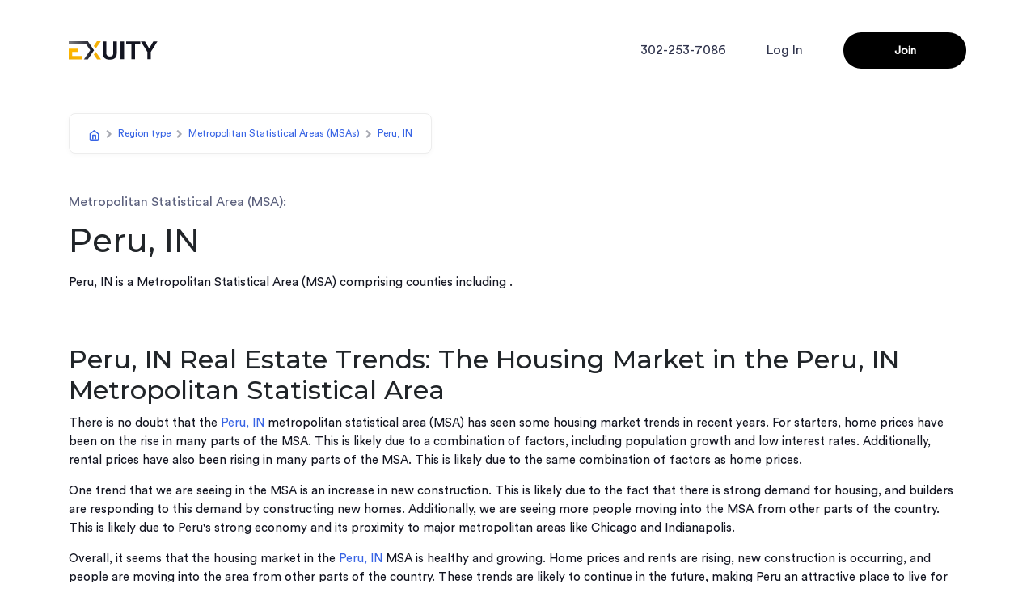

--- FILE ---
content_type: application/javascript; charset=UTF-8
request_url: https://exuity.com/_next/static/chunks/933-14f0c8a93ee20a65.js
body_size: 54230
content:
(self.webpackChunk_N_E=self.webpackChunk_N_E||[]).push([[933],{2092:function(t,e,n){"use strict";n.d(e,{Z:function(){return o}});var r=n(7294);function o(){return(0,r.useState)(null)}},1176:function(t,e,n){"use strict";n.d(e,{Z:function(){return i}});var r=n(7294),o=function(t){var e=(0,r.useRef)(t);return(0,r.useEffect)(function(){e.current=t},[t]),e};function i(t){var e=o(t);return(0,r.useCallback)(function(){return e.current&&e.current.apply(e,arguments)},[e])}},6454:function(t,e,n){"use strict";n.d(e,{Z:function(){return o}});var r=n(7294);function o(){var t=(0,r.useRef)(!0),e=(0,r.useRef)(function(){return t.current});return(0,r.useEffect)(function(){return t.current=!0,function(){t.current=!1}},[]),e.current}},6852:function(t,e,n){"use strict";n.d(e,{Z:function(){return o}});var r=n(7294);function o(t){var e,n=((e=(0,r.useRef)(t)).current=t,e);(0,r.useEffect)(function(){return function(){return n.current()}},[])}},6521:function(t,e){"use strict";function n(t){var e=void 0;return"undefined"!=typeof Reflect&&"function"==typeof Reflect.ownKeys?e=Reflect.ownKeys(t.prototype):(e=Object.getOwnPropertyNames(t.prototype),"function"==typeof Object.getOwnPropertySymbols&&(e=e.concat(Object.getOwnPropertySymbols(t.prototype)))),e.forEach(function(e){if("constructor"!==e){var n=Object.getOwnPropertyDescriptor(t.prototype,e);"function"==typeof n.value&&Object.defineProperty(t.prototype,e,r(t,e,n))}}),t}function r(t,e,n){var r=n.value;if("function"!=typeof r)throw Error("@autobind decorator can only be applied to methods not: "+typeof r);var o=!1;return{configurable:!0,get:function(){if(o||this===t.prototype||this.hasOwnProperty(e))return r;var n=r.bind(this);return o=!0,Object.defineProperty(this,e,{value:n,configurable:!0,writable:!0}),o=!1,n}}}Object.defineProperty(e,"__esModule",{value:!0}),e.default=function(){for(var t=arguments.length,e=Array(t),o=0;o<t;o++)e[o]=arguments[o];return 1===e.length?n.apply(void 0,e):r.apply(void 0,e)},t.exports=e.default},8509:function(t,e,n){"use strict";n.d(e,{Qp:function(){return g},tG:function(){return w}});var r=!1;if("undefined"!=typeof window){var o={get passive(){r=!0;return}};window.addEventListener("testPassive",null,o),window.removeEventListener("testPassive",null,o)}var i="undefined"!=typeof window&&window.navigator&&window.navigator.platform&&(/iP(ad|hone|od)/.test(window.navigator.platform)||"MacIntel"===window.navigator.platform&&window.navigator.maxTouchPoints>1),a=[],s=!1,u=-1,l=void 0,c=void 0,f=void 0,d=function(t){return a.some(function(e){return!!(e.options.allowTouchMove&&e.options.allowTouchMove(t))})},h=function(t){var e=t||window.event;return!!d(e.target)||e.touches.length>1||(e.preventDefault&&e.preventDefault(),!1)},m=function(t){if(void 0===f){var e=!!t&&!0===t.reserveScrollBarGap,n=window.innerWidth-document.documentElement.clientWidth;if(e&&n>0){var r=parseInt(window.getComputedStyle(document.body).getPropertyValue("padding-right"),10);f=document.body.style.paddingRight,document.body.style.paddingRight=r+n+"px"}}void 0===l&&(l=document.body.style.overflow,document.body.style.overflow="hidden")},v=function(){void 0!==f&&(document.body.style.paddingRight=f,f=void 0),void 0!==l&&(document.body.style.overflow=l,l=void 0)},b=function(){if(void 0!==c){var t=-parseInt(document.body.style.top,10),e=-parseInt(document.body.style.left,10);document.body.style.position=c.position,document.body.style.top=c.top,document.body.style.left=c.left,window.scrollTo(e,t),c=void 0}},y=function(t,e){var n=t.targetTouches[0].clientY-u;return!d(t.target)&&(e&&0===e.scrollTop&&n>0?h(t):e&&e.scrollHeight-e.scrollTop<=e.clientHeight&&n<0?h(t):(t.stopPropagation(),!0))},g=function(t,e){if(!t){console.error("disableBodyScroll unsuccessful - targetElement must be provided when calling disableBodyScroll on IOS devices.");return}!a.some(function(e){return e.targetElement===t})&&(a=[].concat(function(t){if(!Array.isArray(t))return Array.from(t);for(var e=0,n=Array(t.length);e<t.length;e++)n[e]=t[e];return n}(a),[{targetElement:t,options:e||{}}]),i?window.requestAnimationFrame(function(){if(void 0===c){c={position:document.body.style.position,top:document.body.style.top,left:document.body.style.left};var t=window,e=t.scrollY,n=t.scrollX,r=t.innerHeight;document.body.style.position="fixed",document.body.style.top=-e,document.body.style.left=-n,setTimeout(function(){return window.requestAnimationFrame(function(){var t=r-window.innerHeight;t&&e>=r&&(document.body.style.top=-(e+t))})},300)}}):m(e),i&&(t.ontouchstart=function(t){1===t.targetTouches.length&&(u=t.targetTouches[0].clientY)},t.ontouchmove=function(e){1===e.targetTouches.length&&y(e,t)},s||(document.addEventListener("touchmove",h,r?{passive:!1}:void 0),s=!0)))},w=function(t){if(!t){console.error("enableBodyScroll unsuccessful - targetElement must be provided when calling enableBodyScroll on IOS devices.");return}a=a.filter(function(e){return e.targetElement!==t}),i&&(t.ontouchstart=null,t.ontouchmove=null,s&&0===a.length&&(document.removeEventListener("touchmove",h,r?{passive:!1}:void 0),s=!1)),i?b():v()}},4184:function(t,e){var n; /*!
	Copyright (c) 2018 Jed Watson.
	Licensed under the MIT License (MIT), see
	http://jedwatson.github.io/classnames
*/ !function(){"use strict";var r={}.hasOwnProperty;function o(){for(var t=[],e=0;e<arguments.length;e++){var n=arguments[e];if(n){var i=typeof n;if("string"===i||"number"===i)t.push(n);else if(Array.isArray(n)){if(n.length){var a=o.apply(null,n);a&&t.push(a)}}else if("object"===i){if(n.toString!==Object.prototype.toString&&!n.toString.toString().includes("[native code]")){t.push(n.toString());continue}for(var s in n)r.call(n,s)&&n[s]&&t.push(s)}}}return t.join(" ")}t.exports?(o.default=o,t.exports=o):void 0!==(n=(function(){return o}).apply(e,[]))&&(t.exports=n)}()},9174:function(t){"use strict";function e(t,e,n){let r;let o=n||".";{let i;switch(typeof t){case"string":if(t.length<("-"===t[0]?5:4))return t;r=t,i=Number("."!==o?r.replace(o,"."):r);break;case"number":r=String(t),i=t,"."===o||Number.isInteger(t)||(r=r.replace(".",o));break;default:return t}if(-1e3<i&&i<1e3||isNaN(i)||!isFinite(i))return r}{let a;let s=r.lastIndexOf(o);s>-1&&(a=r.slice(s),r=r.slice(0,s));let u=function(t,e){let n=(t.length-1)%3+1;1===n&&"-"===t[0]&&(n=4);let r=[t.slice(0,n)];for(;n<t.length;n+=3)r.push(e,t.substr(n,3));return r}(r,e||",");return a&&u.push(a),u.join("")}}t.exports=e,t.exports.bindWith=function(t,n){return function(r){return e(r,t,n)}}},9351:function(t,e,n){"use strict";var r=n(3004),o=!1,i=!1;try{var a={get passive(){return o=!0},get once(){return i=o=!0}};r.Z&&(window.addEventListener("test",a,a),window.removeEventListener("test",a,!0))}catch(s){}e.ZP=function(t,e,n,r){if(r&&"boolean"!=typeof r&&!i){var a=r.once,s=r.capture,u=n;!i&&a&&(u=n.__once||function t(r){this.removeEventListener(e,t,s),n.call(this,r)},n.__once=u),t.addEventListener(e,u,o?r:s)}t.addEventListener(e,n,r)}},3004:function(t,e){"use strict";e.Z=!!("undefined"!=typeof window&&window.document&&window.document.createElement)},424:function(t,e,n){"use strict";function r(t,e){return t.contains?t.contains(e):t.compareDocumentPosition?t===e||!!(16&t.compareDocumentPosition(e)):void 0}n.d(e,{Z:function(){return r}})},1505:function(t,e,n){"use strict";n.d(e,{Z:function(){return u}});var r=n(7216),o=/([A-Z])/g,i=/^ms-/;function a(t){return t.replace(o,"-$1").toLowerCase().replace(i,"-ms-")}var s=/^((translate|rotate|scale)(X|Y|Z|3d)?|matrix(3d)?|perspective|skew(X|Y)?)$/i,u=function(t,e){var n,o="",i="";if("string"==typeof e)return t.style.getPropertyValue(a(e))||((n=(0,r.Z)(t))&&n.defaultView||window).getComputedStyle(t,void 0).getPropertyValue(a(e));Object.keys(e).forEach(function(n){var r=e[n];r||0===r?n&&s.test(n)?i+=n+"("+r+") ":o+=a(n)+": "+r+";":t.style.removeProperty(a(n))}),i&&(o+="transform: "+i+";"),t.style.cssText+=";"+o}},1132:function(t,e,n){"use strict";function r(t,e){return t.classList?!!e&&t.classList.contains(e):-1!==(" "+(t.className.baseVal||t.className)+" ").indexOf(" "+e+" ")}n.d(e,{Z:function(){return r}})},2950:function(t,e,n){"use strict";var r=n(9351),o=n(99);e.Z=function(t,e,n,i){return(0,r.ZP)(t,e,n,i),function(){(0,o.Z)(t,e,n,i)}}},7216:function(t,e,n){"use strict";function r(t){return t&&t.ownerDocument||document}n.d(e,{Z:function(){return r}})},99:function(t,e){"use strict";e.Z=function(t,e,n,r){var o=r&&"boolean"!=typeof r?r.capture:r;t.removeEventListener(e,n,o),n.__once&&t.removeEventListener(e,n.__once,o)}},4305:function(t,e,n){"use strict";n.d(e,{Z:function(){return i}});var r=n(1505),o=n(2950);function i(t,e,n,i){null==n&&(s=-1===(a=(0,r.Z)(t,"transitionDuration")||"").indexOf("ms")?1e3:1,n=parseFloat(a)*s||0);var a,s,u,l,c,f,d,h=(u=n,void 0===(l=i)&&(l=5),c=!1,f=setTimeout(function(){c||function(t,e,n,r){if(void 0===n&&(n=!1),void 0===r&&(r=!0),t){var o=document.createEvent("HTMLEvents");o.initEvent(e,n,r),t.dispatchEvent(o)}}(t,"transitionend",!0)},u+l),d=(0,o.Z)(t,"transitionend",function(){c=!0},{once:!0}),function(){clearTimeout(f),d()}),m=(0,o.Z)(t,"transitionend",e);return function(){h(),m()}}},3390:function(t,e,n){"use strict";Object.defineProperty(e,"__esModule",{value:!0}),e.default=void 0;var r=f(n(1378)),o=f(n(5697)),i=n(7294),a=c(n(6115)),s=c(n(9916)),u=n(6166);function l(){if("function"!=typeof WeakMap)return null;var t=new WeakMap;return l=function(){return t},t}function c(t){if(t&&t.__esModule)return t;if(null===t||"object"!==d(t)&&"function"!=typeof t)return{default:t};var e=l();if(e&&e.has(t))return e.get(t);var n={},r=Object.defineProperty&&Object.getOwnPropertyDescriptor;for(var o in t)if(Object.prototype.hasOwnProperty.call(t,o)){var i=r?Object.getOwnPropertyDescriptor(t,o):null;i&&(i.get||i.set)?Object.defineProperty(n,o,i):n[o]=t[o]}return n.default=t,e&&e.set(t,n),n}function f(t){return t&&t.__esModule?t:{default:t}}function d(t){return(d="function"==typeof Symbol&&"symbol"==typeof Symbol.iterator?function(t){return typeof t}:function(t){return t&&"function"==typeof Symbol&&t.constructor===Symbol&&t!==Symbol.prototype?"symbol":typeof t})(t)}function h(t,e){var n=Object.keys(t);if(Object.getOwnPropertySymbols){var r=Object.getOwnPropertySymbols(t);e&&(r=r.filter(function(e){return Object.getOwnPropertyDescriptor(t,e).enumerable})),n.push.apply(n,r)}return n}function m(t){for(var e=1;e<arguments.length;e++){var n=null!=arguments[e]?arguments[e]:{};e%2?h(Object(n),!0).forEach(function(e){g(t,e,n[e])}):Object.getOwnPropertyDescriptors?Object.defineProperties(t,Object.getOwnPropertyDescriptors(n)):h(Object(n)).forEach(function(e){Object.defineProperty(t,e,Object.getOwnPropertyDescriptor(n,e))})}return t}function v(t,e){for(var n=0;n<e.length;n++){var r=e[n];r.enumerable=r.enumerable||!1,r.configurable=!0,"value"in r&&(r.writable=!0),Object.defineProperty(t,r.key,r)}}function b(t,e){return(b=Object.setPrototypeOf||function(t,e){return t.__proto__=e,t})(t,e)}function y(t){return(y=Object.setPrototypeOf?Object.getPrototypeOf:function(t){return t.__proto__||Object.getPrototypeOf(t)})(t)}function g(t,e,n){return e in t?Object.defineProperty(t,e,{value:n,enumerable:!0,configurable:!0,writable:!0}):t[e]=n,t}var w=function(t){!function(t,e){if("function"!=typeof e&&null!==e)throw TypeError("Super expression must either be null or a function");t.prototype=Object.create(e&&e.prototype,{constructor:{value:t,writable:!0,configurable:!0}}),e&&b(t,e)}(i,t);var e,n,o=(e=function(){if("undefined"==typeof Reflect||!Reflect.construct||Reflect.construct.sham)return!1;if("function"==typeof Proxy)return!0;try{return Date.prototype.toString.call(Reflect.construct(Date,[],function(){})),!0}catch(t){return!1}}(),function(){var t,n,r=y(i);if(e){var o=y(this).constructor;n=Reflect.construct(r,arguments,o)}else n=r.apply(this,arguments);return(t=n)&&("object"===d(t)||"function"==typeof t)?t:function(t){if(void 0===t)throw ReferenceError("this hasn't been initialised - super() hasn't been called");return t}(this)});function i(t){var e;return!function(t,e){if(!(t instanceof e))throw TypeError("Cannot call a class as a function")}(this,i),(e=o.call(this,t)).introJs=null,e.isConfigured=!1,e.installIntroJs(),e}return v(i.prototype,[{key:"componentDidMount",value:function(){this.props.enabled&&(this.configureIntroJs(),this.renderHints())}},{key:"componentDidUpdate",value:function(t){var e=this.props,n=e.enabled,r=e.hints,o=e.options;this.isConfigured&&t.hints===r&&t.options===o||(this.configureIntroJs(),this.renderHints()),t.enabled!==n&&this.renderHints()}},{key:"componentWillUnmount",value:function(){this.introJs.hideHints()}},{key:"installIntroJs",value:function(){if(!(0,u.isServer)()){this.introJs=(0,r.default)();var t=this.props,e=t.onClick,n=t.onClose;e&&this.introJs.onhintclick(e),n&&this.introJs.onhintclose(n)}}},{key:"configureIntroJs",value:function(){var t=this.props,e=t.options,n=t.hints;this.introJs.removeHints(),this.introJs.setOptions(m(m({},e),{},{hints:n})),this.isConfigured=!0}},{key:"renderHints",value:function(){var t=this.props,e=t.enabled,n=t.hints;e&&n.length>0?this.introJs.showHints():e||this.introJs.hideHints()}},{key:"render",value:function(){return null}}]),n&&v(i,n),i}(i.Component);e.default=w,g(w,"propTypes",{enabled:o.default.bool,hints:o.default.arrayOf(o.default.shape({element:o.default.string.isRequired,hint:o.default.string.isRequired,hintPosition:a.hintPosition})).isRequired,onClick:o.default.func,onClose:o.default.func,options:a.options}),g(w,"defaultProps",{enabled:!1,onClick:null,onClose:null,options:s.options})},8536:function(t,e,n){"use strict";Object.defineProperty(e,"__esModule",{value:!0}),e.default=void 0;var r=d(n(1378)),o=d(n(5697)),i=n(7294),a=n(2404),s=f(n(6115)),u=f(n(9916)),l=n(6166);function c(){if("function"!=typeof WeakMap)return null;var t=new WeakMap;return c=function(){return t},t}function f(t){if(t&&t.__esModule)return t;if(null===t||"object"!==h(t)&&"function"!=typeof t)return{default:t};var e=c();if(e&&e.has(t))return e.get(t);var n={},r=Object.defineProperty&&Object.getOwnPropertyDescriptor;for(var o in t)if(Object.prototype.hasOwnProperty.call(t,o)){var i=r?Object.getOwnPropertyDescriptor(t,o):null;i&&(i.get||i.set)?Object.defineProperty(n,o,i):n[o]=t[o]}return n.default=t,e&&e.set(t,n),n}function d(t){return t&&t.__esModule?t:{default:t}}function h(t){return(h="function"==typeof Symbol&&"symbol"==typeof Symbol.iterator?function(t){return typeof t}:function(t){return t&&"function"==typeof Symbol&&t.constructor===Symbol&&t!==Symbol.prototype?"symbol":typeof t})(t)}function m(t,e){var n=Object.keys(t);if(Object.getOwnPropertySymbols){var r=Object.getOwnPropertySymbols(t);e&&(r=r.filter(function(e){return Object.getOwnPropertyDescriptor(t,e).enumerable})),n.push.apply(n,r)}return n}function v(t){for(var e=1;e<arguments.length;e++){var n=null!=arguments[e]?arguments[e]:{};e%2?m(Object(n),!0).forEach(function(e){x(t,e,n[e])}):Object.getOwnPropertyDescriptors?Object.defineProperties(t,Object.getOwnPropertyDescriptors(n)):m(Object(n)).forEach(function(e){Object.defineProperty(t,e,Object.getOwnPropertyDescriptor(n,e))})}return t}function b(t,e){for(var n=0;n<e.length;n++){var r=e[n];r.enumerable=r.enumerable||!1,r.configurable=!0,"value"in r&&(r.writable=!0),Object.defineProperty(t,r.key,r)}}function y(t,e){return(y=Object.setPrototypeOf||function(t,e){return t.__proto__=e,t})(t,e)}function g(t){if(void 0===t)throw ReferenceError("this hasn't been initialised - super() hasn't been called");return t}function w(t){return(w=Object.setPrototypeOf?Object.getPrototypeOf:function(t){return t.__proto__||Object.getPrototypeOf(t)})(t)}function x(t,e,n){return e in t?Object.defineProperty(t,e,{value:n,enumerable:!0,configurable:!0,writable:!0}):t[e]=n,t}var O=function(t){!function(t,e){if("function"!=typeof e&&null!==e)throw TypeError("Super expression must either be null or a function");t.prototype=Object.create(e&&e.prototype,{constructor:{value:t,writable:!0,configurable:!0}}),e&&y(t,e)}(s,t);var e,n,o=(e=function(){if("undefined"==typeof Reflect||!Reflect.construct||Reflect.construct.sham)return!1;if("function"==typeof Proxy)return!0;try{return Date.prototype.toString.call(Reflect.construct(Date,[],function(){})),!0}catch(t){return!1}}(),function(){var t,n,r=w(s);if(e){var o=w(this).constructor;n=Reflect.construct(r,arguments,o)}else n=r.apply(this,arguments);return(t=n)&&("object"===h(t)||"function"==typeof t)?t:g(this)});function s(t){var e;return!function(t,e){if(!(t instanceof e))throw TypeError("Cannot call a class as a function")}(this,s),x(g(e=o.call(this,t)),"onExit",function(){var t=e.props.onExit;e.isVisible=!1,t(e.introJs._currentStep)}),x(g(e),"onBeforeExit",function(){var t=e.props.onBeforeExit;return!t||t(e.introJs._currentStep)}),x(g(e),"onBeforeChange",function(t){if(!e.isVisible)return!0;var n=e.props,r=n.onBeforeChange,o=n.onPreventChange;if(r){var i=r(e.introJs._currentStep,t);return!1===i&&o&&setTimeout(function(){o(e.introJs._currentStep)},0),i}return!0}),x(g(e),"onAfterChange",function(t){if(e.isVisible){var n=e.props.onAfterChange;n&&n(e.introJs._currentStep,t)}}),x(g(e),"onChange",function(t){if(e.isVisible){var n=e.props.onChange;n&&n(e.introJs._currentStep,t)}}),x(g(e),"onComplete",function(){var t=e.props.onComplete;t&&t()}),x(g(e),"updateStepElement",function(t){var n=document.querySelector(e.introJs._options.steps[t].element);n&&(e.introJs._introItems[t].element=n,e.introJs._introItems[t].position=e.introJs._options.steps[t].position||"auto")}),e.introJs=null,e.isConfigured=!1,e.isVisible=!1,e.installIntroJs(),e}return b(s.prototype,[{key:"componentDidMount",value:function(){this.props.enabled&&(this.configureIntroJs(),this.renderSteps())}},{key:"componentDidUpdate",value:function(t){var e=this.props,n=e.enabled,r=e.steps,o=e.options;this.isConfigured&&t.steps===r&&t.options===o||(this.configureIntroJs(),this.renderSteps()),t.enabled!==n&&this.renderSteps()}},{key:"componentWillUnmount",value:function(){this.introJs.exit()}},{key:"installIntroJs",value:function(){(0,l.isServer)()||(this.introJs=(0,r.default)(),this.introJs.onexit(this.onExit),this.introJs.onbeforeexit(this.onBeforeExit),this.introJs.onbeforechange(this.onBeforeChange),this.introJs.onafterchange(this.onAfterChange),this.introJs.onchange(this.onChange),this.introJs.oncomplete(this.onComplete))}},{key:"configureIntroJs",value:function(){var t=this.props,e=t.options,n=t.steps.map(function(t){return(0,i.isValidElement)(t.intro)?v(v({},t),{},{intro:(0,a.renderToStaticMarkup)(t.intro)}):t});this.introJs.setOptions(v(v({},e),{},{steps:n})),this.isConfigured=!0}},{key:"renderSteps",value:function(){var t=this.props,e=t.enabled,n=t.initialStep,r=t.steps,o=t.onStart;e&&r.length>0&&!this.isVisible?(this.introJs.start(),this.isVisible=!0,this.introJs.goToStepNumber(n+1),o&&o(this.introJs._currentStep)):!e&&this.isVisible&&(this.isVisible=!1,this.introJs.exit())}},{key:"render",value:function(){return null}}]),n&&b(s,n),s}(i.Component);e.default=O,x(O,"propTypes",{enabled:o.default.bool,initialStep:o.default.number.isRequired,steps:o.default.arrayOf(o.default.shape({element:o.default.oneOfType([o.default.string,"undefined"==typeof Element?o.default.any:o.default.instanceOf(Element)]),intro:o.default.node.isRequired,position:s.tooltipPosition,tooltipClass:o.default.string,highlightClass:o.default.string})).isRequired,onStart:o.default.func,onExit:o.default.func.isRequired,onBeforeExit:o.default.func,onBeforeChange:o.default.func,onAfterChange:o.default.func,onChange:o.default.func,onPreventChange:o.default.func,onComplete:o.default.func,options:s.options}),x(O,"defaultProps",{enabled:!1,onStart:null,onBeforeExit:null,onBeforeChange:null,onAfterChange:null,onChange:null,onPreventChange:null,onComplete:null,options:u.options})},9916:function(t,e){"use strict";Object.defineProperty(e,"__esModule",{value:!0}),e.options=void 0,e.options={hidePrev:!0,hideNext:!0}},6115:function(t,e,n){"use strict";Object.defineProperty(e,"__esModule",{value:!0}),e.options=e.hintPosition=e.tooltipPosition=void 0;var r,o=(r=n(5697))&&r.__esModule?r:{default:r},i=o.default.oneOf(["top","right","bottom","left","bottom-left-aligned","bottom-middle-aligned","bottom-right-aligned","top-left-aligned","top-middle-aligned","top-right-aligned","auto"]);e.tooltipPosition=i;var a=o.default.oneOf(["top-middle","top-left","top-right","bottom-left","bottom-right","bottom-middle","middle-left","middle-right","middle-middle"]);e.hintPosition=a;var s=o.default.shape({nextLabel:o.default.string,prevLabel:o.default.string,skipLabel:o.default.string,doneLabel:o.default.string,hidePrev:o.default.bool,hideNext:o.default.bool,tooltipPosition:i,tooltipClass:o.default.string,highlightClass:o.default.string,exitOnEsc:o.default.bool,exitOnOverlayClick:o.default.bool,showStepNumbers:o.default.bool,keyboardNavigation:o.default.bool,showButtons:o.default.bool,showBullets:o.default.bool,showProgress:o.default.bool,scrollToElement:o.default.bool,overlayOpacity:o.default.number,scrollPadding:o.default.number,positionPrecedence:o.default.arrayOf(o.default.string),disableInteraction:o.default.bool,hintPosition:a,hintButtonLabel:o.default.string,hintAnimation:o.default.bool});e.options=s},6166:function(t,e){"use strict";Object.defineProperty(e,"__esModule",{value:!0}),e.isServer=function(){return"undefined"==typeof window}},7762:function(t,e,n){"use strict";Object.defineProperty(e,"Rg",{enumerable:!0,get:function(){return r.default}});var r=o(n(8536));function o(t){return t&&t.__esModule?t:{default:t}}o(n(3390))},1378:function(t,e,n){"use strict";/*!
 * Intro.js v6.0.0
 * https://introjs.com
 *
 * Copyright (C) 2012-2022 Afshin Mehrabani (@afshinmeh).
 * https://introjs.com
 *
 * Date: Sun, 10 Jul 2022 10:05:59 GMT
 */ function r(){/*! regenerator-runtime -- Copyright (c) 2014-present, Facebook, Inc. -- license (MIT): https://github.com/facebook/regenerator/blob/main/LICENSE */ r=function(){return t};var t={},e=Object.prototype,n=e.hasOwnProperty,o="function"==typeof Symbol?Symbol:{},i=o.iterator||"@@iterator",a=o.asyncIterator||"@@asyncIterator",s=o.toStringTag||"@@toStringTag";function u(t,e,n){return Object.defineProperty(t,e,{value:n,enumerable:!0,configurable:!0,writable:!0}),t[e]}try{u({},"")}catch(l){u=function(t,e,n){return t[e]=n}}function c(t,e,n,r){var o,i,a=Object.create((e&&e.prototype instanceof h?e:h).prototype),s=new k(r||[]);return a._invoke=(o=s,i="suspendedStart",function(e,r){if("executing"===i)throw Error("Generator is already running");if("completed"===i){if("throw"===e)throw r;return j()}for(o.method=e,o.arg=r;;){var a=o.delegate;if(a){var s=function t(e,n){var r=e.iterator[n.method];if(void 0===r){if(n.delegate=null,"throw"===n.method){if(e.iterator.return&&(n.method="return",n.arg=void 0,t(e,n),"throw"===n.method))return d;n.method="throw",n.arg=TypeError("The iterator does not provide a 'throw' method")}return d}var o=f(r,e.iterator,n.arg);if("throw"===o.type)return n.method="throw",n.arg=o.arg,n.delegate=null,d;var i=o.arg;return i?i.done?(n[e.resultName]=i.value,n.next=e.nextLoc,"return"!==n.method&&(n.method="next",n.arg=void 0),n.delegate=null,d):i:(n.method="throw",n.arg=TypeError("iterator result is not an object"),n.delegate=null,d)}(a,o);if(s){if(s===d)continue;return s}}if("next"===o.method)o.sent=o._sent=o.arg;else if("throw"===o.method){if("suspendedStart"===i)throw i="completed",o.arg;o.dispatchException(o.arg)}else"return"===o.method&&o.abrupt("return",o.arg);i="executing";var u=f(t,n,o);if("normal"===u.type){if(i=o.done?"completed":"suspendedYield",u.arg===d)continue;return{value:u.arg,done:o.done}}"throw"===u.type&&(i="completed",o.method="throw",o.arg=u.arg)}}),a}function f(t,e,n){try{return{type:"normal",arg:t.call(e,n)}}catch(r){return{type:"throw",arg:r}}}t.wrap=c;var d={};function h(){}function m(){}function v(){}var b={};u(b,i,function(){return this});var y=Object.getPrototypeOf,g=y&&y(y(S([])));g&&g!==e&&n.call(g,i)&&(b=g);var w=v.prototype=h.prototype=Object.create(b);function x(t){["next","throw","return"].forEach(function(e){u(t,e,function(t){return this._invoke(e,t)})})}function O(t,e){var r;this._invoke=function(o,i){function a(){return new e(function(r,a){!function r(o,i,a,s){var u=f(t[o],t,i);if("throw"!==u.type){var l=u.arg,c=l.value;return c&&"object"==typeof c&&n.call(c,"__await")?e.resolve(c.__await).then(function(t){r("next",t,a,s)},function(t){r("throw",t,a,s)}):e.resolve(c).then(function(t){l.value=t,a(l)},function(t){return r("throw",t,a,s)})}s(u.arg)}(o,i,r,a)})}return r=r?r.then(a,a):a()}}function E(t){var e={tryLoc:t[0]};1 in t&&(e.catchLoc=t[1]),2 in t&&(e.finallyLoc=t[2],e.afterLoc=t[3]),this.tryEntries.push(e)}function _(t){var e=t.completion||{};e.type="normal",delete e.arg,t.completion=e}function k(t){this.tryEntries=[{tryLoc:"root"}],t.forEach(E,this),this.reset(!0)}function S(t){if(t){var e=t[i];if(e)return e.call(t);if("function"==typeof t.next)return t;if(!isNaN(t.length)){var r=-1,o=function e(){for(;++r<t.length;)if(n.call(t,r))return e.value=t[r],e.done=!1,e;return e.value=void 0,e.done=!0,e};return o.next=o}}return{next:j}}function j(){return{value:void 0,done:!0}}return m.prototype=v,u(w,"constructor",v),u(v,"constructor",m),m.displayName=u(v,s,"GeneratorFunction"),t.isGeneratorFunction=function(t){var e="function"==typeof t&&t.constructor;return!!e&&(e===m||"GeneratorFunction"===(e.displayName||e.name))},t.mark=function(t){return Object.setPrototypeOf?Object.setPrototypeOf(t,v):(t.__proto__=v,u(t,s,"GeneratorFunction")),t.prototype=Object.create(w),t},t.awrap=function(t){return{__await:t}},x(O.prototype),u(O.prototype,a,function(){return this}),t.AsyncIterator=O,t.async=function(e,n,r,o,i){void 0===i&&(i=Promise);var a=new O(c(e,n,r,o),i);return t.isGeneratorFunction(n)?a:a.next().then(function(t){return t.done?t.value:a.next()})},x(w),u(w,s,"Generator"),u(w,i,function(){return this}),u(w,"toString",function(){return"[object Generator]"}),t.keys=function(t){var e=[];for(var n in t)e.push(n);return e.reverse(),function n(){for(;e.length;){var r=e.pop();if(r in t)return n.value=r,n.done=!1,n}return n.done=!0,n}},t.values=S,k.prototype={constructor:k,reset:function(t){if(this.prev=0,this.next=0,this.sent=this._sent=void 0,this.done=!1,this.delegate=null,this.method="next",this.arg=void 0,this.tryEntries.forEach(_),!t)for(var e in this)"t"===e.charAt(0)&&n.call(this,e)&&!isNaN(+e.slice(1))&&(this[e]=void 0)},stop:function(){this.done=!0;var t=this.tryEntries[0].completion;if("throw"===t.type)throw t.arg;return this.rval},dispatchException:function(t){if(this.done)throw t;var e=this;function r(n,r){return a.type="throw",a.arg=t,e.next=n,r&&(e.method="next",e.arg=void 0),!!r}for(var o=this.tryEntries.length-1;o>=0;--o){var i=this.tryEntries[o],a=i.completion;if("root"===i.tryLoc)return r("end");if(i.tryLoc<=this.prev){var s=n.call(i,"catchLoc"),u=n.call(i,"finallyLoc");if(s&&u){if(this.prev<i.catchLoc)return r(i.catchLoc,!0);if(this.prev<i.finallyLoc)return r(i.finallyLoc)}else if(s){if(this.prev<i.catchLoc)return r(i.catchLoc,!0)}else{if(!u)throw Error("try statement without catch or finally");if(this.prev<i.finallyLoc)return r(i.finallyLoc)}}}},abrupt:function(t,e){for(var r=this.tryEntries.length-1;r>=0;--r){var o=this.tryEntries[r];if(o.tryLoc<=this.prev&&n.call(o,"finallyLoc")&&this.prev<o.finallyLoc){var i=o;break}}i&&("break"===t||"continue"===t)&&i.tryLoc<=e&&e<=i.finallyLoc&&(i=null);var a=i?i.completion:{};return a.type=t,a.arg=e,i?(this.method="next",this.next=i.finallyLoc,d):this.complete(a)},complete:function(t,e){if("throw"===t.type)throw t.arg;return"break"===t.type||"continue"===t.type?this.next=t.arg:"return"===t.type?(this.rval=this.arg=t.arg,this.method="return",this.next="end"):"normal"===t.type&&e&&(this.next=e),d},finish:function(t){for(var e=this.tryEntries.length-1;e>=0;--e){var n=this.tryEntries[e];if(n.finallyLoc===t)return this.complete(n.completion,n.afterLoc),_(n),d}},catch:function(t){for(var e=this.tryEntries.length-1;e>=0;--e){var n=this.tryEntries[e];if(n.tryLoc===t){var r=n.completion;if("throw"===r.type){var o=r.arg;_(n)}return o}}throw Error("illegal catch attempt")},delegateYield:function(t,e,n){return this.delegate={iterator:S(t),resultName:e,nextLoc:n},"next"===this.method&&(this.arg=void 0),d}},t}function o(t){return(o="function"==typeof Symbol&&"symbol"==typeof Symbol.iterator?function(t){return typeof t}:function(t){return t&&"function"==typeof Symbol&&t.constructor===Symbol&&t!==Symbol.prototype?"symbol":typeof t})(t)}function i(t,e,n,r,o,i,a){try{var s=t[i](a),u=s.value}catch(l){return void n(l)}s.done?e(u):Promise.resolve(u).then(r,o)}function a(t){return function(){var e=this,n=arguments;return new Promise(function(r,o){var a=t.apply(e,n);function s(t){i(a,r,o,s,u,"next",t)}function u(t){i(a,r,o,s,u,"throw",t)}s(void 0)})}}function s(t,e,n){return e in t?Object.defineProperty(t,e,{value:n,enumerable:!0,configurable:!0,writable:!0}):t[e]=n,t}function u(t,e){(null==e||e>t.length)&&(e=t.length);for(var n=0,r=Array(e);n<e;n++)r[n]=t[n];return r}n.r(e),n.d(e,{default:function(){return r$}});var l=(N={},function(t){var e=arguments.length>1&&void 0!==arguments[1]?arguments[1]:"introjs-stamp";return N[e]=N[e]||0,void 0===t[e]&&(t[e]=N[e]++),t[e]});function c(t,e,n){if(t)for(var r=0,o=t.length;r<o;r++)e(t[r],r);"function"==typeof n&&n()}var f=new function(){var t="introjs_event";this._id=function(t,e,n,r){return e+l(n)+(r?"_".concat(l(r)):"")},this.on=function(e,n,r,o,i){var a=this._id.apply(this,arguments),s=function(t){return r.call(o||e,t||window.event)};"addEventListener"in e?e.addEventListener(n,s,i):"attachEvent"in e&&e.attachEvent("on".concat(n),s),e[t]=e[t]||{},e[t][a]=s},this.off=function(e,n,r,o,i){var a=this._id.apply(this,arguments),s=e[t]&&e[t][a];s&&("removeEventListener"in e?e.removeEventListener(n,s,i):"detachEvent"in e&&e.detachEvent("on".concat(n),s),e[t][a]=null)}};function d(t,e){if(t instanceof SVGElement){var n=t.getAttribute("class")||"";n.match(e)||t.setAttribute("class","".concat(n," ").concat(e))}else void 0!==t.classList?c(e.split(" "),function(e){t.classList.add(e)}):t.className.match(e)||(t.className+=" ".concat(e))}function h(t,e){var n="";return t.currentStyle?n=t.currentStyle[e]:document.defaultView&&document.defaultView.getComputedStyle&&(n=document.defaultView.getComputedStyle(t,null).getPropertyValue(e)),n&&n.toLowerCase?n.toLowerCase():n}function m(t){var e=t.element;if(this._options.scrollToElement){var n=function(t){var e=window.getComputedStyle(t),n="absolute"===e.position,r=/(auto|scroll)/;if("fixed"===e.position)return document.body;for(var o=t;o=o.parentElement;)if(e=window.getComputedStyle(o),(!n||"static"!==e.position)&&r.test(e.overflow+e.overflowY+e.overflowX))return o;return document.body}(e);n!==document.body&&(n.scrollTop=e.offsetTop-n.offsetTop)}}function v(){if(void 0!==window.innerWidth)return{width:window.innerWidth,height:window.innerHeight};var t=document.documentElement;return{width:t.clientWidth,height:t.clientHeight}}function b(t,e,n){var r,o,i=e.element;if("off"!==t&&this._options.scrollToElement&&(o="tooltip"===t?n.getBoundingClientRect():i.getBoundingClientRect(),!((r=i.getBoundingClientRect()).top>=0&&r.left>=0&&r.bottom+80<=window.innerHeight&&r.right<=window.innerWidth))){var a=v().height;o.bottom-(o.bottom-o.top)<0||i.clientHeight>a?window.scrollBy(0,o.top-(a/2-o.height/2)-this._options.scrollPadding):window.scrollBy(0,o.top-(a/2-o.height/2)+this._options.scrollPadding)}}function y(t){t.setAttribute("role","button"),t.tabIndex=0}function g(t){var e=t.parentNode;return!(!e||"HTML"===e.nodeName)&&("fixed"===h(t,"position")||g(e))}function w(t,e){var n=document.body,r=document.documentElement,o=window.pageYOffset||r.scrollTop||n.scrollTop,i=window.pageXOffset||r.scrollLeft||n.scrollLeft;e=e||n;var a=t.getBoundingClientRect(),s=e.getBoundingClientRect(),u=h(e,"position"),l={width:a.width,height:a.height};return"body"!==e.tagName.toLowerCase()&&"relative"===u||"sticky"===u?Object.assign(l,{top:a.top-s.top,left:a.left-s.left}):g(t)?Object.assign(l,{top:a.top,left:a.left}):Object.assign(l,{top:a.top+o,left:a.left+i})}var x=function(t){try{return!!t()}catch(e){return!0}},O=!x(function(){var t=(function(){}).bind();return"function"!=typeof t||t.hasOwnProperty("prototype")}),E=Function.prototype,_=E.apply,k=E.call,S="object"==typeof Reflect&&Reflect.apply||(O?k.bind(_):function(){return k.apply(_,arguments)}),j=Function.prototype.call,C=O?j.bind(j):function(){return j.apply(j,arguments)},T=Function.prototype,P=T.bind,L=T.call,A=O&&P.bind(L,L),D=O?function(t){return t&&A(t)}:function(t){return t&&function(){return L.apply(t,arguments)}},M="undefined"!=typeof globalThis?globalThis:"undefined"!=typeof window?window:void 0!==n.g?n.g:"undefined"!=typeof self?self:{};function R(t,e){return t(e={exports:{}},e.exports),e.exports}var N,I,V,B=function(t){return t&&t.Math==Math&&t},H=B("object"==typeof globalThis&&globalThis)||B("object"==typeof window&&window)||B("object"==typeof self&&self)||B("object"==typeof M&&M)||function(){return this}()||Function("return this")(),F=!x(function(){return 7!=Object.defineProperty({},1,{get:function(){return 7}})[1]}),U={}.propertyIsEnumerable,Z=Object.getOwnPropertyDescriptor,q={f:Z&&!U.call({1:2},1)?function(t){var e=Z(this,t);return!!e&&e.enumerable}:U},W=function(t,e){return{enumerable:!(1&t),configurable:!(2&t),writable:!(4&t),value:e}},z=D({}.toString),J=D("".slice),K=function(t){return J(z(t),8,-1)},G=Object,$=D("".split),Y=x(function(){return!G("z").propertyIsEnumerable(0)})?function(t){return"String"==K(t)?$(t,""):G(t)}:G,X=TypeError,Q=function(t){if(null==t)throw X("Can't call method on "+t);return t},tt=function(t){return Y(Q(t))},te=function(t){return"function"==typeof t},tn=function(t){return"object"==typeof t?null!==t:te(t)},tr=function(t,e){var n;return arguments.length<2?te(n=H[t])?n:void 0:H[t]&&H[t][e]},to=D({}.isPrototypeOf),ti=tr("navigator","userAgent")||"",ta=H.process,ts=H.Deno,tu=ta&&ta.versions||ts&&ts.version,tl=tu&&tu.v8;tl&&(V=(I=tl.split("."))[0]>0&&I[0]<4?1:+(I[0]+I[1])),!V&&ti&&(!(I=ti.match(/Edge\/(\d+)/))||I[1]>=74)&&(I=ti.match(/Chrome\/(\d+)/))&&(V=+I[1]);var tc=V,tp=!!Object.getOwnPropertySymbols&&!x(function(){var t=Symbol();return!String(t)||!(Object(t) instanceof Symbol)||!Symbol.sham&&tc&&tc<41}),tf=tp&&!Symbol.sham&&"symbol"==typeof Symbol.iterator,td=Object,th=tf?function(t){return"symbol"==typeof t}:function(t){var e=tr("Symbol");return te(e)&&to(e.prototype,td(t))},tm=String,tv=TypeError,tb=function(t){if(te(t))return t;throw tv(function(t){try{return tm(t)}catch(e){return"Object"}}(t)+" is not a function")},ty=function(t,e){var n=t[e];return null==n?void 0:tb(n)},tg=TypeError,tw=Object.defineProperty,tx=function(t,e){try{tw(H,t,{value:e,configurable:!0,writable:!0})}catch(n){H[t]=e}return e},tO=H["__core-js_shared__"]||tx("__core-js_shared__",{}),tE=R(function(t){(t.exports=function(t,e){return tO[t]||(tO[t]=void 0!==e?e:{})})("versions",[]).push({version:"3.23.3",mode:"global",copyright:"\xa9 2014-2022 Denis Pushkarev (zloirock.ru)",license:"https://github.com/zloirock/core-js/blob/v3.23.3/LICENSE",source:"https://github.com/zloirock/core-js"})}),t_=Object,tk=function(t){return t_(Q(t))},tS=D({}.hasOwnProperty),tj=Object.hasOwn||function(t,e){return tS(tk(t),e)},tC=0,tT=Math.random(),tP=D(1..toString),tL=function(t){return"Symbol("+(void 0===t?"":t)+")_"+tP(++tC+tT,36)},tA=tE("wks"),tD=H.Symbol,tM=tD&&tD.for,tR=tf?tD:tD&&tD.withoutSetter||tL,tN=function(t){if(!tj(tA,t)||!tp&&"string"!=typeof tA[t]){var e="Symbol."+t;tp&&tj(tD,t)?tA[t]=tD[t]:tA[t]=tf&&tM?tM(e):tR(e)}return tA[t]},tI=TypeError,tV=tN("toPrimitive"),tB=function(t,e){if(!tn(t)||th(t))return t;var n,r=ty(t,tV);if(r){if(void 0===e&&(e="default"),!tn(n=C(r,t,e))||th(n))return n;throw tI("Can't convert object to primitive value")}return void 0===e&&(e="number"),function(t,e){var n,r;if("string"===e&&te(n=t.toString)&&!tn(r=C(n,t))||te(n=t.valueOf)&&!tn(r=C(n,t))||"string"!==e&&te(n=t.toString)&&!tn(r=C(n,t)))return r;throw tg("Can't convert object to primitive value")}(t,e)},tH=function(t){var e=tB(t,"string");return th(e)?e:e+""},tF=H.document,tU=tn(tF)&&tn(tF.createElement),tZ=function(t){return tU?tF.createElement(t):{}},tq=!F&&!x(function(){return 7!=Object.defineProperty(tZ("div"),"a",{get:function(){return 7}}).a}),tW=Object.getOwnPropertyDescriptor,tz={f:F?tW:function(t,e){if(t=tt(t),e=tH(e),tq)try{return tW(t,e)}catch(n){}if(tj(t,e))return W(!C(q.f,t,e),t[e])}},tJ=F&&x(function(){return 42!=Object.defineProperty(function(){},"prototype",{value:42,writable:!1}).prototype}),tK=String,tG=TypeError,t$=function(t){if(tn(t))return t;throw tG(tK(t)+" is not an object")},tY=TypeError,tX=Object.defineProperty,tQ=Object.getOwnPropertyDescriptor,t0={f:F?tJ?function(t,e,n){if(t$(t),e=tH(e),t$(n),"function"==typeof t&&"prototype"===e&&"value"in n&&"writable"in n&&!n.writable){var r=tQ(t,e);r&&r.writable&&(t[e]=n.value,n={configurable:"configurable"in n?n.configurable:r.configurable,enumerable:"enumerable"in n?n.enumerable:r.enumerable,writable:!1})}return tX(t,e,n)}:tX:function(t,e,n){if(t$(t),e=tH(e),t$(n),tq)try{return tX(t,e,n)}catch(r){}if("get"in n||"set"in n)throw tY("Accessors not supported");return"value"in n&&(t[e]=n.value),t}},t1=F?function(t,e,n){return t0.f(t,e,W(1,n))}:function(t,e,n){return t[e]=n,t},t2=Function.prototype,t3=F&&Object.getOwnPropertyDescriptor,t5=tj(t2,"name"),t4={EXISTS:t5,PROPER:t5&&"something"===(function(){}).name,CONFIGURABLE:t5&&(!F||F&&t3(t2,"name").configurable)},t9=D(Function.toString);te(tO.inspectSource)||(tO.inspectSource=function(t){return t9(t)});var t6,t7,t8,et=tO.inspectSource,ee=H.WeakMap,en=te(ee)&&/native code/.test(et(ee)),er=tE("keys"),eo=function(t){return er[t]||(er[t]=tL(t))},ei={},ea=H.TypeError,es=H.WeakMap;if(en||tO.state){var eu=tO.state||(tO.state=new es),el=D(eu.get),ec=D(eu.has),ep=D(eu.set);t6=function(t,e){if(ec(eu,t))throw new ea("Object already initialized");return e.facade=t,ep(eu,t,e),e},t7=function(t){return el(eu,t)||{}},t8=function(t){return ec(eu,t)}}else{var ef=eo("state");ei[ef]=!0,t6=function(t,e){if(tj(t,ef))throw new ea("Object already initialized");return e.facade=t,t1(t,ef,e),e},t7=function(t){return tj(t,ef)?t[ef]:{}},t8=function(t){return tj(t,ef)}}var ed={set:t6,get:t7,has:t8,enforce:function(t){return t8(t)?t7(t):t6(t,{})},getterFor:function(t){return function(e){var n;if(!tn(e)||(n=t7(e)).type!==t)throw ea("Incompatible receiver, "+t+" required");return n}}},eh=R(function(t){var e=t4.CONFIGURABLE,n=ed.enforce,r=ed.get,o=Object.defineProperty,i=F&&!x(function(){return 8!==o(function(){},"length",{value:8}).length}),a=String(String).split("String"),s=t.exports=function(t,r,s){"Symbol("===String(r).slice(0,7)&&(r="["+String(r).replace(/^Symbol\(([^)]*)\)/,"$1")+"]"),s&&s.getter&&(r="get "+r),s&&s.setter&&(r="set "+r),(!tj(t,"name")||e&&t.name!==r)&&(F?o(t,"name",{value:r,configurable:!0}):t.name=r),i&&s&&tj(s,"arity")&&t.length!==s.arity&&o(t,"length",{value:s.arity});try{s&&tj(s,"constructor")&&s.constructor?F&&o(t,"prototype",{writable:!1}):t.prototype&&(t.prototype=void 0)}catch(u){}var l=n(t);return tj(l,"source")||(l.source=a.join("string"==typeof r?r:"")),t};Function.prototype.toString=s(function(){return te(this)&&r(this).source||et(this)},"toString")}),em=function(t,e,n,r){r||(r={});var o=r.enumerable,i=void 0!==r.name?r.name:e;if(te(n)&&eh(n,i,r),r.global)o?t[e]=n:tx(e,n);else{try{r.unsafe?t[e]&&(o=!0):delete t[e]}catch(a){}o?t[e]=n:t0.f(t,e,{value:n,enumerable:!1,configurable:!r.nonConfigurable,writable:!r.nonWritable})}return t},ev=Math.ceil,eb=Math.floor,ey=Math.trunc||function(t){var e=+t;return(e>0?eb:ev)(e)},eg=function(t){var e=+t;return e!=e||0===e?0:ey(e)},ew=Math.max,ex=Math.min,eO=Math.min,eE=function(t){return t>0?eO(eg(t),9007199254740991):0},e_=function(t){return function(e,n,r){var o,i,a=tt(e),s=eE(a.length),u=(o=eg(r))<0?ew(o+s,0):ex(o,s);if(t&&n!=n){for(;s>u;)if((i=a[u++])!=i)return!0}else for(;s>u;u++)if((t||u in a)&&a[u]===n)return t||u||0;return!t&&-1}},ek={includes:e_(!0),indexOf:e_(!1)},eS=ek.indexOf,ej=D([].push),eC=function(t,e){var n,r=tt(t),o=0,i=[];for(n in r)!tj(ei,n)&&tj(r,n)&&ej(i,n);for(;e.length>o;)tj(r,n=e[o++])&&(~eS(i,n)||ej(i,n));return i},eT=["constructor","hasOwnProperty","isPrototypeOf","propertyIsEnumerable","toLocaleString","toString","valueOf"],eP=eT.concat("length","prototype"),eL={f:Object.getOwnPropertyNames||function(t){return eC(t,eP)}},eA={f:Object.getOwnPropertySymbols},eD=D([].concat),eM=tr("Reflect","ownKeys")||function(t){var e=eL.f(t$(t)),n=eA.f;return n?eD(e,n(t)):e},eR=function(t,e,n){for(var r=eM(e),o=t0.f,i=tz.f,a=0;a<r.length;a++){var s=r[a];tj(t,s)||n&&tj(n,s)||o(t,s,i(e,s))}},eN=/#|\.prototype\./,eI=function(t,e){var n=eB[eV(t)];return n==eF||n!=eH&&(te(e)?x(e):!!e)},eV=eI.normalize=function(t){return String(t).replace(eN,".").toLowerCase()},eB=eI.data={},eH=eI.NATIVE="N",eF=eI.POLYFILL="P",eU=tz.f,eZ=function(t,e){var n,r,o,i,a,s=t.target,u=t.global,l=t.stat;if(n=u?H:l?H[s]||tx(s,{}):(H[s]||{}).prototype)for(r in e){if(i=e[r],o=t.dontCallGetSet?(a=eU(n,r))&&a.value:n[r],!eI(u?r:s+(l?".":"#")+r,t.forced)&&void 0!==o){if(typeof i==typeof o)continue;eR(i,o)}(t.sham||o&&o.sham)&&t1(i,"sham",!0),em(n,r,i,t)}},eq={};eq[tN("toStringTag")]="z";var eW,ez="[object z]"===String(eq),eJ=tN("toStringTag"),eK=Object,eG="Arguments"==K(function(){return arguments}()),e$=ez?K:function(t){var e,n,r;return void 0===t?"Undefined":null===t?"Null":"string"==typeof(n=function(t,e){try{return t[e]}catch(n){}}(e=eK(t),eJ))?n:eG?K(e):"Object"==(r=K(e))&&te(e.callee)?"Arguments":r},eY=String,eX=function(t){if("Symbol"===e$(t))throw TypeError("Cannot convert a Symbol value to a string");return eY(t)},eQ=function(){var t=t$(this),e="";return t.hasIndices&&(e+="d"),t.global&&(e+="g"),t.ignoreCase&&(e+="i"),t.multiline&&(e+="m"),t.dotAll&&(e+="s"),t.unicode&&(e+="u"),t.unicodeSets&&(e+="v"),t.sticky&&(e+="y"),e},e0=H.RegExp,e1=x(function(){var t=e0("a","y");return t.lastIndex=2,null!=t.exec("abcd")}),e2=e1||x(function(){return!e0("a","y").sticky}),e3={BROKEN_CARET:e1||x(function(){var t=e0("^r","gy");return t.lastIndex=2,null!=t.exec("str")}),MISSED_STICKY:e2,UNSUPPORTED_Y:e1},e5=Object.keys||function(t){return eC(t,eT)},e4={f:F&&!tJ?Object.defineProperties:function(t,e){t$(t);for(var n,r=tt(e),o=e5(e),i=o.length,a=0;i>a;)t0.f(t,n=o[a++],r[n]);return t}},e9=tr("document","documentElement"),e6=eo("IE_PROTO"),e7=function(){},e8=function(t){return"<script>"+t+"</script>"},nt=function(t){t.write(e8("")),t.close();var e=t.parentWindow.Object;return t=null,e},ne=function(){try{eW=new ActiveXObject("htmlfile")}catch(t){}ne="undefined"!=typeof document?document.domain&&eW?nt(eW):((n=tZ("iframe")).style.display="none",e9.appendChild(n),n.src=String("javascript:"),(e=n.contentWindow.document).open(),e.write(e8("document.F=Object")),e.close(),e.F):nt(eW);for(var e,n,r=eT.length;r--;)delete ne.prototype[eT[r]];return ne()};ei[e6]=!0;var nn,nr,no=Object.create||function(t,e){var n;return null!==t?(e7.prototype=t$(t),n=new e7,e7.prototype=null,n[e6]=t):n=ne(),void 0===e?n:e4.f(n,e)},ni=H.RegExp,na=x(function(){var t=ni(".","s");return!(t.dotAll&&t.exec("\n")&&"s"===t.flags)}),ns=H.RegExp,nu=x(function(){var t=ns("(?<a>b)","g");return"b"!==t.exec("b").groups.a||"bc"!=="b".replace(t,"$<a>c")}),nl=ed.get,nc=tE("native-string-replace",String.prototype.replace),np=RegExp.prototype.exec,nf=np,nd=D("".charAt),nh=D("".indexOf),nm=D("".replace),nv=D("".slice),nb=(nr=/b*/g,C(np,nn=/a/,"a"),C(np,nr,"a"),0!==nn.lastIndex||0!==nr.lastIndex),ny=e3.BROKEN_CARET,ng=void 0!==/()??/.exec("")[1];(nb||ng||ny||na||nu)&&(nf=function(t){var e,n,r,o,i,a,s,u=this,l=nl(u),c=eX(t),f=l.raw;if(f)return f.lastIndex=u.lastIndex,e=C(nf,f,c),u.lastIndex=f.lastIndex,e;var d=l.groups,h=ny&&u.sticky,m=C(eQ,u),v=u.source,b=0,y=c;if(h&&(-1===nh(m=nm(m,"y",""),"g")&&(m+="g"),y=nv(c,u.lastIndex),u.lastIndex>0&&(!u.multiline||u.multiline&&"\n"!==nd(c,u.lastIndex-1))&&(v="(?: "+v+")",y=" "+y,b++),n=RegExp("^(?:"+v+")",m)),ng&&(n=RegExp("^"+v+"$(?!\\s)",m)),nb&&(r=u.lastIndex),o=C(np,h?n:u,y),h?o?(o.input=nv(o.input,b),o[0]=nv(o[0],b),o.index=u.lastIndex,u.lastIndex+=o[0].length):u.lastIndex=0:nb&&o&&(u.lastIndex=u.global?o.index+o[0].length:r),ng&&o&&o.length>1&&C(nc,o[0],n,function(){for(i=1;i<arguments.length-2;i++)void 0===arguments[i]&&(o[i]=void 0)}),o&&d)for(o.groups=a=no(null),i=0;i<d.length;i++)a[(s=d[i])[0]]=o[s[1]];return o});var nw=nf;eZ({target:"RegExp",proto:!0,forced:/./.exec!==nw},{exec:nw});var nx=tN("species"),nO=RegExp.prototype,nE=D("".charAt),n_=D("".charCodeAt),nk=D("".slice),nS=function(t){return function(e,n){var r,o,i=eX(Q(e)),a=eg(n),s=i.length;return a<0||a>=s?t?"":void 0:(r=n_(i,a))<55296||r>56319||a+1===s||(o=n_(i,a+1))<56320||o>57343?t?nE(i,a):r:t?nk(i,a,a+2):o-56320+(r-55296<<10)+65536}},nj={codeAt:nS(!1),charAt:nS(!0)}.charAt,nC=Math.floor,nT=D("".charAt),nP=D("".replace),nL=D("".slice),nA=/\$([$&'`]|\d{1,2}|<[^>]*>)/g,nD=/\$([$&'`]|\d{1,2})/g,nM=function(t,e,n,r,o,i){var a=n+t.length,s=r.length,u=nD;return void 0!==o&&(o=tk(o),u=nA),nP(i,u,function(i,u){var l;switch(nT(u,0)){case"$":return"$";case"&":return t;case"`":return nL(e,0,n);case"'":return nL(e,a);case"<":l=o[nL(u,1,-1)];break;default:var c=+u;if(0===c)return i;if(c>s){var f=nC(c/10);return 0===f?i:f<=s?void 0===r[f-1]?nT(u,1):r[f-1]+nT(u,1):i}l=r[c-1]}return void 0===l?"":l})},nR=TypeError,nN=function(t,e){var n=t.exec;if(te(n)){var r=C(n,t,e);return null!==r&&t$(r),r}if("RegExp"===K(t))return C(nw,t,e);throw nR("RegExp#exec called on incompatible receiver")},nI=tN("replace"),nV=Math.max,nB=Math.min,nH=D([].concat),nF=D([].push),nU=D("".indexOf),nZ=D("".slice),nq="$0"==="a".replace(/./,"$0"),nW=!!/./[nI]&&""===/./[nI]("a","$0");function nz(t,e){if(t instanceof SVGElement){var n=t.getAttribute("class")||"";t.setAttribute("class",n.replace(e,"").replace(/^\s+|\s+$/g,""))}else t.className=t.className.replace(e,"").replace(/^\s+|\s+$/g,"")}function nJ(t,e){var n="";if(t.style.cssText&&(n+=t.style.cssText),"string"==typeof e)n+=e;else for(var r in e)n+="".concat(r,":").concat(e[r],";");t.style.cssText=n}function nK(t){if(t&&this._introItems[this._currentStep]){var e=this._introItems[this._currentStep],n=w(e.element,this._targetElement),r=this._options.helperElementPadding;g(e.element)?d(t,"introjs-fixedTooltip"):nz(t,"introjs-fixedTooltip"),"floating"===e.position&&(r=0),nJ(t,{width:"".concat(n.width+r,"px"),height:"".concat(n.height+r,"px"),top:"".concat(n.top-r/2,"px"),left:"".concat(n.left-r/2,"px")})}}!function(t,e,n,r){var o=tN(t),i=!x(function(){var e={};return e[o]=function(){return 7},7!=""[t](e)}),a=i&&!x(function(){var e=!1,n=/a/;return"split"===t&&((n={}).constructor={},n.constructor[nx]=function(){return n},n.flags="",n[o]=/./[o]),n.exec=function(){return e=!0,null},n[o](""),!e});if(!i||!a||n){var s=D(/./[o]),u=e(o,""[t],function(t,e,n,r,o){var a=D(t),u=e.exec;return u===nw||u===nO.exec?i&&!o?{done:!0,value:s(e,n,r)}:{done:!0,value:a(n,e,r)}:{done:!1}});em(String.prototype,t,u[0]),em(nO,o,u[1])}}("replace",function(t,e,n){var r=nW?"$":"$0";return[function(t,n){var r=Q(this),o=null==t?void 0:ty(t,nI);return o?C(o,t,r,n):C(e,eX(r),t,n)},function(t,o){var i=t$(this),a=eX(t);if("string"==typeof o&&-1===nU(o,r)&&-1===nU(o,"$<")){var s=n(e,i,a,o);if(s.done)return s.value}var u=te(o);u||(o=eX(o));var l=i.global;if(l){var c=i.unicode;i.lastIndex=0}for(var f=[];;){var d,h=nN(i,a);if(null===h||(nF(f,h),!l))break;""===eX(h[0])&&(i.lastIndex=(d=eE(i.lastIndex))+(c?nj(a,d).length:1))}for(var m,v="",b=0,y=0;y<f.length;y++){for(var g=eX((h=f[y])[0]),w=nV(nB(eg(h.index),a.length),0),x=[],O=1;O<h.length;O++)nF(x,void 0===(m=h[O])?m:String(m));var E=h.groups;if(u){var _=nH([g],x,w,a);void 0!==E&&nF(_,E);var k=eX(S(o,void 0,_))}else k=nM(g,a,w,x,E,o);w>=b&&(v+=nZ(a,b,w)+k,b=w+g.length)}return v+nZ(a,b)}]},!!x(function(){var t=/./;return t.exec=function(){var t=[];return t.groups={a:"7"},t},"7"!=="".replace(t,"$<a>")})||!nq||nW);var nG=t0.f,n$=tN("unscopables"),nY=Array.prototype;null==nY[n$]&&nG(nY,n$,{configurable:!0,value:no(null)});var nX=ek.includes;function nQ(t,e,n,r,o){return t.left+e+n.width>r.width?(o.style.left="".concat(r.width-n.width-t.left,"px"),!1):(o.style.left="".concat(e,"px"),!0)}function n0(t,e,n,r){return t.left+t.width-e-n.width<0?(r.style.left="".concat(-t.left,"px"),!1):(r.style.right="".concat(e,"px"),!0)}function n1(t,e){t.includes(e)&&t.splice(t.indexOf(e),1)}function n2(t,e,n){var r,o,i,a,s,u=this._options.positionPrecedence.slice(),l=v(),c=w(e).height+10,f=w(e).width+20,d=t.getBoundingClientRect(),h="floating";d.bottom+c>l.height&&n1(u,"bottom"),d.top-c<0&&n1(u,"top"),d.right+f>l.width&&n1(u,"right"),d.left-f<0&&n1(u,"left");var m,b,y=-1!==(b=(m=n||"").indexOf("-"))?m.substr(b):"";return n&&(n=n.split("-")[0]),u.length&&(h=u.includes(n)?n:u[0]),["top","bottom"].includes(h)&&(h+=(r=d.left,o=l.width,i=f/2,a=Math.min(o,window.screen.width),s=["-left-aligned","-middle-aligned","-right-aligned"],a-r<f&&n1(s,"-left-aligned"),(r<i||a-r<i)&&n1(s,"-middle-aligned"),r<f&&n1(s,"-right-aligned"),s.length?s.includes(y)?y:s[0]:"-middle-aligned")),h}function n3(t,e,n,r){var o,i,a,s,u,l="";if(r=r||!1,e.style.top=null,e.style.right=null,e.style.bottom=null,e.style.left=null,e.style.marginLeft=null,e.style.marginTop=null,n.style.display="inherit",this._introItems[this._currentStep]){l="string"==typeof(o=this._introItems[this._currentStep]).tooltipClass?o.tooltipClass:this._options.tooltipClass,e.className=["introjs-tooltip",l].filter(Boolean).join(" "),e.setAttribute("role","dialog"),"floating"!==(u=this._introItems[this._currentStep].position)&&this._options.autoPosition&&(u=n2.call(this,t,e,u)),a=w(t),i=w(e),s=v(),d(e,"introjs-".concat(u));var c=a.width/2-i.width/2;switch(u){case"top-right-aligned":n.className="introjs-arrow bottom-right",n0(a,0,i,e),e.style.bottom="".concat(a.height+20,"px");break;case"top-middle-aligned":n.className="introjs-arrow bottom-middle",r&&(c+=5),n0(a,c,i,e)&&(e.style.right=null,nQ(a,c,i,s,e)),e.style.bottom="".concat(a.height+20,"px");break;case"top-left-aligned":case"top":n.className="introjs-arrow bottom",nQ(a,r?0:15,i,s,e),e.style.bottom="".concat(a.height+20,"px");break;case"right":e.style.left="".concat(a.width+20,"px"),a.top+i.height>s.height?(n.className="introjs-arrow left-bottom",e.style.top="-".concat(i.height-a.height-20,"px")):n.className="introjs-arrow left";break;case"left":r||!0!==this._options.showStepNumbers||(e.style.top="15px"),a.top+i.height>s.height?(e.style.top="-".concat(i.height-a.height-20,"px"),n.className="introjs-arrow right-bottom"):n.className="introjs-arrow right",e.style.right="".concat(a.width+20,"px");break;case"floating":n.style.display="none",e.style.left="50%",e.style.top="50%",e.style.marginLeft="-".concat(i.width/2,"px"),e.style.marginTop="-".concat(i.height/2,"px");break;case"bottom-right-aligned":n.className="introjs-arrow top-right",n0(a,p=0,i,e),e.style.top="".concat(a.height+20,"px");break;case"bottom-middle-aligned":n.className="introjs-arrow top-middle",r&&(c+=5),n0(a,c,i,e)&&(e.style.right=null,nQ(a,c,i,s,e)),e.style.top="".concat(a.height+20,"px");break;default:n.className="introjs-arrow top",nQ(a,0,i,s,e),e.style.top="".concat(a.height+20,"px")}}}function n5(){c(document.querySelectorAll(".introjs-showElement"),function(t){nz(t,/introjs-[a-zA-Z]+/g)})}function n4(t,e){var n=document.createElement(t);e=e||{};var r=/^(?:role|data-|aria-)/;for(var o in e){var i=e[o];"style"===o?nJ(n,i):o.match(r)?n.setAttribute(o,i):n[o]=i}return n}function n9(t,e,n){if(n){var r=e.style.opacity||"1";nJ(e,{opacity:"0"}),window.setTimeout(function(){nJ(e,{opacity:r})},10)}t.appendChild(e)}function n6(){return parseInt(this._currentStep+1,10)/this._introItems.length*100}function n7(){var t=document.querySelector(".introjs-disableInteraction");null===t&&(t=n4("div",{className:"introjs-disableInteraction"}),this._targetElement.appendChild(t)),nK.call(this,t)}function n8(t){var e=this,n=n4("div",{className:"introjs-bullets"});!1===this._options.showBullets&&(n.style.display="none");var r=n4("ul");r.setAttribute("role","tablist");var o=function(){e.goToStep(this.getAttribute("data-step-number"))};return c(this._introItems,function(e,n){var i=e.step,a=n4("li"),s=n4("a");a.setAttribute("role","presentation"),s.setAttribute("role","tab"),s.onclick=o,n===t.step-1&&(s.className="active"),y(s),s.innerHTML="&nbsp;",s.setAttribute("data-step-number",i),a.appendChild(s),r.appendChild(a)}),n.appendChild(r),n}function rt(t,e){if(this._options.showBullets){var n=document.querySelector(".introjs-bullets");n&&n.parentNode.replaceChild(n8.call(this,e),n)}}function re(t,e){this._options.showBullets&&(t.querySelector(".introjs-bullets li > a.active").className="",t.querySelector('.introjs-bullets li > a[data-step-number="'.concat(e.step,'"]')).className="active")}function rn(){var t=n4("div");t.className="introjs-progress",!1===this._options.showProgress&&(t.style.display="none");var e=n4("div",{className:"introjs-progressbar"});return this._options.progressBarAdditionalClass&&(e.className+=" "+this._options.progressBarAdditionalClass),e.setAttribute("role","progress"),e.setAttribute("aria-valuemin",0),e.setAttribute("aria-valuemax",100),e.setAttribute("aria-valuenow",n6.call(this)),e.style.cssText="width:".concat(n6.call(this),"%;"),t.appendChild(e),t}function rr(t){t.querySelector(".introjs-progress .introjs-progressbar").style.cssText="width:".concat(n6.call(this),"%;"),t.querySelector(".introjs-progress .introjs-progressbar").setAttribute("aria-valuenow",n6.call(this))}function ro(t){return ri.apply(this,arguments)}function ri(){return(ri=a(r().mark(function t(e){var n,o,i,s,u,l,c,f,v,g,w,x,O,E,_,k,S,j,C,T,P,L,A,D,M,R=this;return r().wrap(function(t){for(;;)switch(t.prev=t.next){case 0:if(void 0===this._introChangeCallback){t.next=3;break}return t.next=3,this._introChangeCallback.call(this,e.element);case 3:if(n=this,o=document.querySelector(".introjs-helperLayer"),i=document.querySelector(".introjs-tooltipReferenceLayer"),s="introjs-helperLayer","string"==typeof e.highlightClass&&(s+=" ".concat(e.highlightClass)),"string"==typeof this._options.highlightClass&&(s+=" ".concat(this._options.highlightClass)),null!==o&&null!==i?(f=i.querySelector(".introjs-helperNumberLayer"),v=i.querySelector(".introjs-tooltiptext"),g=i.querySelector(".introjs-tooltip-title"),w=i.querySelector(".introjs-arrow"),x=i.querySelector(".introjs-tooltip"),c=i.querySelector(".introjs-skipbutton"),l=i.querySelector(".introjs-prevbutton"),u=i.querySelector(".introjs-nextbutton"),o.className=s,x.style.opacity=0,x.style.display="none",m.call(n,e),nK.call(n,o),nK.call(n,i),n5(),n._lastShowElementTimer&&window.clearTimeout(n._lastShowElementTimer),n._lastShowElementTimer=window.setTimeout(function(){null!==f&&(f.innerHTML="".concat(e.step," ").concat(R._options.stepNumbersOfLabel," ").concat(R._introItems.length)),v.innerHTML=e.intro,g.innerHTML=e.title,x.style.display="block",n3.call(n,e.element,x,w),re.call(n,i,e),rr.call(n,i),x.style.opacity=1,(null!=u&&/introjs-donebutton/gi.test(u.className)||null!=u)&&u.focus(),b.call(n,e.scrollTo,e,v)},350)):(O=n4("div",{className:s}),E=n4("div",{className:"introjs-tooltipReferenceLayer"}),_=n4("div",{className:"introjs-arrow"}),k=n4("div",{className:"introjs-tooltip"}),S=n4("div",{className:"introjs-tooltiptext"}),j=n4("div",{className:"introjs-tooltip-header"}),C=n4("h1",{className:"introjs-tooltip-title"}),T=n4("div"),nJ(O,{"box-shadow":"0 0 1px 2px rgba(33, 33, 33, 0.8), rgba(33, 33, 33, ".concat(n._options.overlayOpacity.toString(),") 0 0 0 5000px")}),m.call(n,e),nK.call(n,O),nK.call(n,E),n9(this._targetElement,O,!0),n9(this._targetElement,E),S.innerHTML=e.intro,C.innerHTML=e.title,T.className="introjs-tooltipbuttons",!1===this._options.showButtons&&(T.style.display="none"),j.appendChild(C),k.appendChild(j),k.appendChild(S),this._options.dontShowAgain&&(P=n4("div",{className:"introjs-dontShowAgain"}),(L=n4("input",{type:"checkbox",id:"introjs-dontShowAgain",name:"introjs-dontShowAgain"})).onchange=function(t){R.setDontShowAgain(t.target.checked)},(A=n4("label",{htmlFor:"introjs-dontShowAgain"})).innerText=this._options.dontShowAgainLabel,P.appendChild(L),P.appendChild(A),k.appendChild(P)),k.appendChild(n8.call(this,e)),k.appendChild(rn.call(this)),D=n4("div"),!0===this._options.showStepNumbers&&(D.className="introjs-helperNumberLayer",D.innerHTML="".concat(e.step," ").concat(this._options.stepNumbersOfLabel," ").concat(this._introItems.length),k.appendChild(D)),k.appendChild(_),E.appendChild(k),(u=n4("a")).onclick=a(r().mark(function t(){return r().wrap(function(t){for(;;)switch(t.prev=t.next){case 0:if(n._introItems.length-1===n._currentStep){t.next=5;break}return t.next=3,rc.call(n);case 3:t.next=11;break;case 5:if(!/introjs-donebutton/gi.test(u.className)){t.next=11;break}if("function"!=typeof n._introCompleteCallback){t.next=9;break}return t.next=9,n._introCompleteCallback.call(n,n._currentStep,"done");case 9:return t.next=11,rH.call(n,n._targetElement);case 11:case"end":return t.stop()}},t)})),y(u),u.innerHTML=this._options.nextLabel,(l=n4("a")).onclick=a(r().mark(function t(){return r().wrap(function(t){for(;;)switch(t.prev=t.next){case 0:if(0===n._currentStep){t.next=3;break}return t.next=3,rf.call(n);case 3:case"end":return t.stop()}},t)})),y(l),l.innerHTML=this._options.prevLabel,y(c=n4("a",{className:"introjs-skipbutton"})),c.innerHTML=this._options.skipLabel,c.onclick=a(r().mark(function t(){return r().wrap(function(t){for(;;)switch(t.prev=t.next){case 0:if(n._introItems.length-1!==n._currentStep||"function"!=typeof n._introCompleteCallback){t.next=3;break}return t.next=3,n._introCompleteCallback.call(n,n._currentStep,"skip");case 3:if("function"!=typeof n._introSkipCallback){t.next=6;break}return t.next=6,n._introSkipCallback.call(n);case 6:return t.next=8,rH.call(n,n._targetElement);case 8:case"end":return t.stop()}},t)})),j.appendChild(c),this._introItems.length>1&&T.appendChild(l),T.appendChild(u),k.appendChild(T),n3.call(n,e.element,k,_),b.call(this,e.scrollTo,e,k)),(M=n._targetElement.querySelector(".introjs-disableInteraction"))&&M.parentNode.removeChild(M),e.disableInteraction&&n7.call(n),0===this._currentStep&&this._introItems.length>1?(null!=u&&(u.className="".concat(this._options.buttonClass," introjs-nextbutton"),u.innerHTML=this._options.nextLabel),!0===this._options.hidePrev?(null!=l&&(l.className="".concat(this._options.buttonClass," introjs-prevbutton introjs-hidden")),null!=u&&d(u,"introjs-fullbutton")):null!=l&&(l.className="".concat(this._options.buttonClass," introjs-prevbutton introjs-disabled"))):this._introItems.length-1===this._currentStep||1===this._introItems.length?(null!=l&&(l.className="".concat(this._options.buttonClass," introjs-prevbutton")),!0===this._options.hideNext?(null!=u&&(u.className="".concat(this._options.buttonClass," introjs-nextbutton introjs-hidden")),null!=l&&d(l,"introjs-fullbutton")):null!=u&&(!0===this._options.nextToDone?(u.innerHTML=this._options.doneLabel,d(u,"".concat(this._options.buttonClass," introjs-nextbutton introjs-donebutton"))):u.className="".concat(this._options.buttonClass," introjs-nextbutton introjs-disabled"))):(null!=l&&(l.className="".concat(this._options.buttonClass," introjs-prevbutton")),null!=u&&(u.className="".concat(this._options.buttonClass," introjs-nextbutton"),u.innerHTML=this._options.nextLabel)),null!=l&&l.setAttribute("role","button"),null!=u&&u.setAttribute("role","button"),null!=c&&c.setAttribute("role","button"),null!=u&&u.focus(),function(t){var e=t.element;d(e,"introjs-showElement");var n=h(e,"position");"absolute"!==n&&"relative"!==n&&"sticky"!==n&&"fixed"!==n&&d(e,"introjs-relativePosition")}(e),void 0===this._introAfterChangeCallback){t.next=22;break}return t.next=22,this._introAfterChangeCallback.call(this,e.element);case 22:case"end":return t.stop()}},t,this)}))).apply(this,arguments)}function ra(t){return rs.apply(this,arguments)}function rs(){return(rs=a(r().mark(function t(e){return r().wrap(function(t){for(;;)switch(t.prev=t.next){case 0:if(this._currentStep=e-2,void 0===this._introItems){t.next=4;break}return t.next=4,rc.call(this);case 4:case"end":return t.stop()}},t,this)}))).apply(this,arguments)}function ru(t){return rl.apply(this,arguments)}function rl(){return(rl=a(r().mark(function t(e){return r().wrap(function(t){for(;;)switch(t.prev=t.next){case 0:if(this._currentStepNumber=e,void 0===this._introItems){t.next=4;break}return t.next=4,rc.call(this);case 4:case"end":return t.stop()}},t,this)}))).apply(this,arguments)}function rc(){return rp.apply(this,arguments)}function rp(){return(rp=a(r().mark(function t(){var e,n,o=this;return r().wrap(function(t){for(;;)switch(t.prev=t.next){case 0:if(this._direction="forward",void 0!==this._currentStepNumber&&c(this._introItems,function(t,e){t.step===o._currentStepNumber&&(o._currentStep=e-1,o._currentStepNumber=void 0)}),void 0===this._currentStep?this._currentStep=0:++this._currentStep,e=this._introItems[this._currentStep],n=!0,void 0===this._introBeforeChangeCallback){t.next=9;break}return t.next=8,this._introBeforeChangeCallback.call(this,e&&e.element);case 8:n=t.sent;case 9:if(!1!==n){t.next=12;break}return--this._currentStep,t.abrupt("return",!1);case 12:if(!(this._introItems.length<=this._currentStep)){t.next=19;break}if("function"!=typeof this._introCompleteCallback){t.next=16;break}return t.next=16,this._introCompleteCallback.call(this,this._currentStep,"end");case 16:return t.next=18,rH.call(this,this._targetElement);case 18:return t.abrupt("return");case 19:return t.next=21,ro.call(this,e);case 21:case"end":return t.stop()}},t,this)}))).apply(this,arguments)}function rf(){return rd.apply(this,arguments)}function rd(){return(rd=a(r().mark(function t(){var e,n;return r().wrap(function(t){for(;;)switch(t.prev=t.next){case 0:if(this._direction="backward",0!==this._currentStep){t.next=3;break}return t.abrupt("return",!1);case 3:if(--this._currentStep,e=this._introItems[this._currentStep],n=!0,void 0===this._introBeforeChangeCallback){t.next=10;break}return t.next=9,this._introBeforeChangeCallback.call(this,e&&e.element);case 9:n=t.sent;case 10:if(!1!==n){t.next=13;break}return++this._currentStep,t.abrupt("return",!1);case 13:return t.next=15,ro.call(this,e);case 15:case"end":return t.stop()}},t,this)}))).apply(this,arguments)}function rh(){return this._currentStep}function rm(t){return rv.apply(this,arguments)}function rv(){return(rv=a(r().mark(function t(e){var n,o;return r().wrap(function(t){for(;;)switch(t.prev=t.next){case 0:if(null===(n=void 0===e.code?e.which:e.code)&&(n=null===e.charCode?e.keyCode:e.charCode),"Escape"!==n&&27!==n||!0!==this._options.exitOnEsc){t.next=7;break}return t.next=5,rH.call(this,this._targetElement);case 5:case 10:case 15:t.next=39;break;case 7:if("ArrowLeft"!==n&&37!==n){t.next=12;break}return t.next=10,rf.call(this);case 12:if("ArrowRight"!==n&&39!==n){t.next=17;break}return t.next=15,rc.call(this);case 17:if("Enter"!==n&&"NumpadEnter"!==n&&13!==n){t.next=39;break}if(!(o=e.target||e.srcElement)||!o.className.match("introjs-prevbutton")){t.next=24;break}return t.next=22,rf.call(this);case 22:case 30:t.next=38;break;case 24:if(!o||!o.className.match("introjs-skipbutton")){t.next=32;break}if(this._introItems.length-1!==this._currentStep||"function"!=typeof this._introCompleteCallback){t.next=28;break}return t.next=28,this._introCompleteCallback.call(this,this._currentStep,"skip");case 28:return t.next=30,rH.call(this,this._targetElement);case 32:if(!o||!o.getAttribute("data-step-number")){t.next=36;break}o.click(),t.next=38;break;case 36:return t.next=38,rc.call(this);case 38:e.preventDefault?e.preventDefault():e.returnValue=!1;case 39:case"end":return t.stop()}},t,this)}))).apply(this,arguments)}function rb(t){if(null===t||"object"!==o(t)||void 0!==t.nodeType)return t;var e={};for(var n in t)void 0!==window.jQuery&&t[n]instanceof window.jQuery?e[n]=t[n]:e[n]=rb(t[n]);return e}function ry(t){var e=document.querySelector(".introjs-hints");return e?e.querySelectorAll(t):[]}function rg(t){return rw.apply(this,arguments)}function rw(){return(rw=a(r().mark(function t(e){var n;return r().wrap(function(t){for(;;)switch(t.prev=t.next){case 0:if(n=ry('.introjs-hint[data-step="'.concat(e,'"]'))[0],rA.call(this),n&&d(n,"introjs-hidehint"),void 0===this._hintCloseCallback){t.next=6;break}return t.next=6,this._hintCloseCallback.call(this,e);case 6:case"end":return t.stop()}},t,this)}))).apply(this,arguments)}function rx(){var t,e=this;c(ry(".introjs-hint"),(t=a(r().mark(function t(n){return r().wrap(function(t){for(;;)switch(t.prev=t.next){case 0:return t.next=2,rg.call(e,n.getAttribute("data-step"));case 2:case"end":return t.stop()}},t)})),function(e){return t.apply(this,arguments)}))}function rO(){return rE.apply(this,arguments)}function rE(){return(rE=a(r().mark(function t(){var e,n=this;return r().wrap(function(t){for(;;)switch(t.prev=t.next){case 0:if(!(e=ry(".introjs-hint"))||!e.length){t.next=5;break}c(e,function(t){r_.call(n,t.getAttribute("data-step"))}),t.next=7;break;case 5:return t.next=7,rD.call(this,this._targetElement);case 7:case"end":return t.stop()}},t,this)}))).apply(this,arguments)}function r_(t){var e=ry('.introjs-hint[data-step="'.concat(t,'"]'))[0];e&&nz(e,/introjs-hidehint/g)}function rk(){var t=this;c(ry(".introjs-hint"),function(e){rS.call(t,e.getAttribute("data-step"))}),f.off(document,"click",rA,this,!1),f.off(window,"resize",rR,this,!0),this._hintsAutoRefreshFunction&&f.off(window,"scroll",this._hintsAutoRefreshFunction,this,!0)}function rS(t){var e=ry('.introjs-hint[data-step="'.concat(t,'"]'))[0];e&&e.parentNode.removeChild(e)}function rj(){return rC.apply(this,arguments)}function rC(){return(rC=a(r().mark(function t(){var e,n,o,i=this;return r().wrap(function(t){for(;;)switch(t.prev=t.next){case 0:if(e=this,null===(n=document.querySelector(".introjs-hints"))&&(n=n4("div",{className:"introjs-hints"})),o=function(t){return function(n){var r=n||window.event;r.stopPropagation&&r.stopPropagation(),null!==r.cancelBubble&&(r.cancelBubble=!0),rP.call(e,t)}},c(this._introItems,function(t,e){if(!document.querySelector('.introjs-hint[data-step="'.concat(e,'"]'))){var r=n4("a",{className:"introjs-hint"});y(r),r.onclick=o(e),t.hintAnimation||d(r,"introjs-hint-no-anim"),g(t.element)&&d(r,"introjs-fixedhint");var a=n4("div",{className:"introjs-hint-dot"}),s=n4("div",{className:"introjs-hint-pulse"});r.appendChild(a),r.appendChild(s),r.setAttribute("data-step",e),t.targetElement=t.element,t.element=r,rT.call(i,t.hintPosition,r,t.targetElement),n.appendChild(r)}}),document.body.appendChild(n),void 0===this._hintsAddedCallback){t.next=9;break}return t.next=9,this._hintsAddedCallback.call(this);case 9:this._options.hintAutoRefreshInterval>=0&&(this._hintsAutoRefreshFunction=function(t,e){var n,r=this;return function(){for(var o=arguments.length,i=Array(o),a=0;a<o;a++)i[a]=arguments[a];clearTimeout(n),n=setTimeout(function(){t.apply(r,i)},e)}}(function(){return rR.call(i)},this._options.hintAutoRefreshInterval),f.on(window,"scroll",this._hintsAutoRefreshFunction,this,!0));case 10:case"end":return t.stop()}},t,this)}))).apply(this,arguments)}function rT(t,e,n){var r=e.style,o=w.call(this,n);switch(t){default:case"top-left":r.left="".concat(o.left,"px"),r.top="".concat(o.top,"px");break;case"top-right":r.left="".concat(o.left+o.width-20,"px"),r.top="".concat(o.top,"px");break;case"bottom-left":r.left="".concat(o.left,"px"),r.top="".concat(o.top+o.height-20,"px");break;case"bottom-right":r.left="".concat(o.left+o.width-20,"px"),r.top="".concat(o.top+o.height-20,"px");break;case"middle-left":r.left="".concat(o.left,"px"),r.top="".concat(o.top+(o.height-20)/2,"px");break;case"middle-right":r.left="".concat(o.left+o.width-20,"px"),r.top="".concat(o.top+(o.height-20)/2,"px");break;case"middle-middle":r.left="".concat(o.left+(o.width-20)/2,"px"),r.top="".concat(o.top+(o.height-20)/2,"px");break;case"bottom-middle":r.left="".concat(o.left+(o.width-20)/2,"px"),r.top="".concat(o.top+o.height-20,"px");break;case"top-middle":r.left="".concat(o.left+(o.width-20)/2,"px"),r.top="".concat(o.top,"px")}}function rP(t){return rL.apply(this,arguments)}function rL(){return(rL=a(r().mark(function t(e){var n,o,i,a,s,u,l,c;return r().wrap(function(t){for(;;)switch(t.prev=t.next){case 0:if(n=document.querySelector('.introjs-hint[data-step="'.concat(e,'"]')),o=this._introItems[e],void 0===this._hintClickCallback){t.next=5;break}return t.next=5,this._hintClickCallback.call(this,n,o,e);case 5:if(parseInt(rA.call(this),10)!==e){t.next=8;break}return t.abrupt("return");case 8:i=n4("div",{className:"introjs-tooltip"}),a=n4("div"),s=n4("div"),u=n4("div"),i.onclick=function(t){t.stopPropagation?t.stopPropagation():t.cancelBubble=!0},a.className="introjs-tooltiptext",(l=n4("p")).innerHTML=o.hint,a.appendChild(l),this._options.hintShowButton&&((c=n4("a")).className=this._options.buttonClass,c.setAttribute("role","button"),c.innerHTML=this._options.hintButtonLabel,c.onclick=rg.bind(this,e),a.appendChild(c)),s.className="introjs-arrow",i.appendChild(s),i.appendChild(a),this._currentStep=n.getAttribute("data-step"),u.className="introjs-tooltipReferenceLayer introjs-hintReference",u.setAttribute("data-step",n.getAttribute("data-step")),nK.call(this,u),u.appendChild(i),document.body.appendChild(u),n3.call(this,n,i,s,!0);case 28:case"end":return t.stop()}},t,this)}))).apply(this,arguments)}function rA(){var t=document.querySelector(".introjs-hintReference");if(t){var e=t.getAttribute("data-step");return t.parentNode.removeChild(t),e}}function rD(t){return rM.apply(this,arguments)}function rM(){return(rM=a(r().mark(function t(e){var n,o=this;return r().wrap(function(t){for(;;)switch(t.prev=t.next){case 0:if(this._introItems=[],!this._options.hints){t.next=5;break}c(this._options.hints,function(t){var e=rb(t);"string"==typeof e.element&&(e.element=document.querySelector(e.element)),e.hintPosition=e.hintPosition||o._options.hintPosition,e.hintAnimation=e.hintAnimation||o._options.hintAnimation,null!==e.element&&o._introItems.push(e)}),t.next=9;break;case 5:if((n=e.querySelectorAll("*[data-hint]"))&&n.length){t.next=8;break}return t.abrupt("return",!1);case 8:c(n,function(t){var e=t.getAttribute("data-hint-animation");e=e?"true"===e:o._options.hintAnimation,o._introItems.push({element:t,hint:t.getAttribute("data-hint"),hintPosition:t.getAttribute("data-hint-position")||o._options.hintPosition,hintAnimation:e,tooltipClass:t.getAttribute("data-tooltip-class"),position:t.getAttribute("data-position")||o._options.tooltipPosition})});case 9:return t.next=11,rj.call(this);case 11:f.on(document,"click",rA,this,!1),f.on(window,"resize",rR,this,!0);case 13:case"end":return t.stop()}},t,this)}))).apply(this,arguments)}function rR(){var t=this;c(this._introItems,function(e){var n=e.targetElement,r=e.hintPosition,o=e.element;void 0!==n&&rT.call(t,r,o,n)})}function rN(t){var e=this,n=t.querySelectorAll("*[data-intro]"),r=[];if(this._options.steps)c(this._options.steps,function(t){var n=rb(t);if(n.step=r.length+1,n.title=n.title||"","string"==typeof n.element&&(n.element=document.querySelector(n.element)),void 0===n.element||null===n.element){var o=document.querySelector(".introjsFloatingElement");null===o&&(o=n4("div",{className:"introjsFloatingElement"}),document.body.appendChild(o)),n.element=o,n.position="floating"}n.position=n.position||e._options.tooltipPosition,n.scrollTo=n.scrollTo||e._options.scrollTo,void 0===n.disableInteraction&&(n.disableInteraction=e._options.disableInteraction),null!==n.element&&r.push(n)});else{if(n.length<1)return[];c(n,function(t){if((!e._options.group||t.getAttribute("data-intro-group")===e._options.group)&&"none"!==t.style.display){var n=parseInt(t.getAttribute("data-step"),10);o=t.hasAttribute("data-disable-interaction")?!!t.getAttribute("data-disable-interaction"):e._options.disableInteraction,n>0&&(r[n-1]={element:t,title:t.getAttribute("data-title")||"",intro:t.getAttribute("data-intro"),step:parseInt(t.getAttribute("data-step"),10),tooltipClass:t.getAttribute("data-tooltip-class"),highlightClass:t.getAttribute("data-highlight-class"),position:t.getAttribute("data-position")||e._options.tooltipPosition,scrollTo:t.getAttribute("data-scroll-to")||e._options.scrollTo,disableInteraction:o})}});var o,i=0;c(n,function(t){if((!e._options.group||t.getAttribute("data-intro-group")===e._options.group)&&null===t.getAttribute("data-step")){for(;void 0!==r[i];)i++;o=t.hasAttribute("data-disable-interaction")?!!t.getAttribute("data-disable-interaction"):e._options.disableInteraction,r[i]={element:t,title:t.getAttribute("data-title")||"",intro:t.getAttribute("data-intro"),step:i+1,tooltipClass:t.getAttribute("data-tooltip-class"),highlightClass:t.getAttribute("data-highlight-class"),position:t.getAttribute("data-position")||e._options.tooltipPosition,scrollTo:t.getAttribute("data-scroll-to")||e._options.scrollTo,disableInteraction:o}}})}for(var a=[],s=0;s<r.length;s++)r[s]&&a.push(r[s]);return(r=a).sort(function(t,e){return t.step-e.step}),r}function rI(t){var e=document.querySelector(".introjs-tooltipReferenceLayer"),n=document.querySelector(".introjs-helperLayer"),r=document.querySelector(".introjs-disableInteraction");if(nK.call(this,n),nK.call(this,e),nK.call(this,r),t&&(this._introItems=rN.call(this,this._targetElement),rt.call(this,e,this._introItems[this._currentStep]),rr.call(this,e)),void 0!==this._currentStep&&null!==this._currentStep){var o=document.querySelector(".introjs-arrow"),i=document.querySelector(".introjs-tooltip");i&&o&&n3.call(this,this._introItems[this._currentStep].element,i,o)}return rR.call(this),this}function rV(){rI.call(this)}function rB(t,e){if(t&&t.parentElement){var n=t.parentElement;e?(nJ(t,{opacity:"0"}),window.setTimeout(function(){try{n.removeChild(t)}catch(e){}},500)):n.removeChild(t)}}function rH(t,e){return rF.apply(this,arguments)}function rF(){return(rF=a(r().mark(function t(e,n){var o,i;return r().wrap(function(t){for(;;)switch(t.prev=t.next){case 0:if(o=!0,void 0===this._introBeforeExitCallback){t.next=5;break}return t.next=4,this._introBeforeExitCallback.call(this);case 4:o=t.sent;case 5:if(n||!1!==o){t.next=7;break}return t.abrupt("return");case 7:if((i=e.querySelectorAll(".introjs-overlay"))&&i.length&&c(i,function(t){return rB(t)}),rB(e.querySelector(".introjs-helperLayer"),!0),rB(e.querySelector(".introjs-tooltipReferenceLayer")),rB(e.querySelector(".introjs-disableInteraction")),rB(document.querySelector(".introjsFloatingElement")),n5(),f.off(window,"keydown",rm,this,!0),f.off(window,"resize",rV,this,!0),void 0===this._introExitCallback){t.next=23;break}return t.next=23,this._introExitCallback.call(this);case 23:this._currentStep=void 0;case 24:case"end":return t.stop()}},t,this)}))).apply(this,arguments)}function rU(t){var e=this,n=n4("div",{className:"introjs-overlay"});return nJ(n,{top:0,bottom:0,left:0,right:0,position:"fixed"}),t.appendChild(n),!0===this._options.exitOnOverlayClick&&(nJ(n,{cursor:"pointer"}),n.onclick=a(r().mark(function n(){return r().wrap(function(n){for(;;)switch(n.prev=n.next){case 0:return n.next=2,rH.call(e,t);case 2:case"end":return n.stop()}},n)}))),!0}function rZ(t){return rq.apply(this,arguments)}function rq(){return(rq=a(r().mark(function t(e){var n;return r().wrap(function(t){for(;;)switch(t.prev=t.next){case 0:if(this.isActive()){t.next=2;break}return t.abrupt("return");case 2:if(void 0===this._introStartCallback){t.next=5;break}return t.next=5,this._introStartCallback.call(this,e);case 5:if(0!==(n=rN.call(this,e)).length){t.next=8;break}return t.abrupt("return",!1);case 8:if(this._introItems=n,!rU.call(this,e)){t.next=14;break}return t.next=12,rc.call(this);case 12:this._options.keyboardNavigation&&f.on(window,"keydown",rm,this,!0),f.on(window,"resize",rV,this,!0);case 14:return t.abrupt("return",!1);case 15:case"end":return t.stop()}},t,this)}))).apply(this,arguments)}function rW(t,e,n){var r,o=(s(r={},t,e),s(r,"path","/"),r);if(n){var i=new Date;i.setTime(i.getTime()+24*n*36e5),o.expires=i.toUTCString()}var a=[];for(var u in o)a.push("".concat(u,"=").concat(o[u]));return document.cookie=a.join("; "),rz(t)}function rz(t){var e;return(e={},document.cookie.split(";").forEach(function(t){var n,r=function(t){if(Array.isArray(t))return t}(n=t.split("="))||function(t,e){var n=null==t?null:"undefined"!=typeof Symbol&&t[Symbol.iterator]||t["@@iterator"];if(null!=n){var r,o,i=[],a=!0,s=!1;try{for(n=n.call(t);!(a=(r=n.next()).done)&&(i.push(r.value),!e||i.length!==e);a=!0);}catch(u){s=!0,o=u}finally{try{a||null==n.return||n.return()}finally{if(s)throw o}}return i}}(n,2)||function(t,e){if(t){if("string"==typeof t)return u(t,e);var n=Object.prototype.toString.call(t).slice(8,-1);if("Object"===n&&t.constructor&&(n=t.constructor.name),"Map"===n||"Set"===n)return Array.from(t);if("Arguments"===n||/^(?:Ui|I)nt(?:8|16|32)(?:Clamped)?Array$/.test(n))return u(t,e)}}(n,2)||function(){throw TypeError("Invalid attempt to destructure non-iterable instance.\nIn order to be iterable, non-array objects must have a [Symbol.iterator]() method.")}(),o=r[0],i=r[1];e[o.trim()]=i}),e)[t]}function rJ(t){t?rW(this._options.dontShowAgainCookie,"true",this._options.dontShowAgainCookieDays):rW(this._options.dontShowAgainCookie,"",-1)}function rK(){var t=rz(this._options.dontShowAgainCookie);return t&&"true"===t}function rG(t){this._targetElement=t,this._introItems=[],this._options={isActive:!0,nextLabel:"Next",prevLabel:"Back",skipLabel:"\xd7",doneLabel:"Done",hidePrev:!1,hideNext:!1,nextToDone:!0,tooltipPosition:"bottom",tooltipClass:"",group:"",highlightClass:"",exitOnEsc:!0,exitOnOverlayClick:!0,showStepNumbers:!1,stepNumbersOfLabel:"of",keyboardNavigation:!0,showButtons:!0,showBullets:!0,showProgress:!1,scrollToElement:!0,scrollTo:"element",scrollPadding:30,overlayOpacity:.5,autoPosition:!0,positionPrecedence:["bottom","top","right","left"],disableInteraction:!1,dontShowAgain:!1,dontShowAgainLabel:"Don't show this again",dontShowAgainCookie:"introjs-dontShowAgain",dontShowAgainCookieDays:365,helperElementPadding:10,hintPosition:"top-middle",hintButtonLabel:"Got it",hintShowButton:!0,hintAutoRefreshInterval:10,hintAnimation:!0,buttonClass:"introjs-button",progressBarAdditionalClass:!1}}eZ({target:"Array",proto:!0,forced:x(function(){return![,].includes()})},{includes:function(t){return nX(this,t,arguments.length>1?arguments[1]:void 0)}}),nY[n$].includes=!0;var r$=function t(e){var n;if("object"===o(e))n=new rG(e);else if("string"==typeof e){var r=document.querySelector(e);if(!r)throw Error("There is no element with given selector.");n=new rG(r)}else n=new rG(document.body);return t.instances[l(n,"introjs-instance")]=n,n};r$.version="6.0.0",r$.instances={},r$.fn=rG.prototype={isActive:function(){return(!this._options.dontShowAgain||!rK.call(this))&&this._options.isActive},clone:function(){return new rG(this)},setOption:function(t,e){return this._options[t]=e,this},setOptions:function(t){return this._options=function(t,e){var n,r={};for(n in t)r[n]=t[n];for(n in e)r[n]=e[n];return r}(this._options,t),this},start:function(){var t=this;return a(r().mark(function e(){return r().wrap(function(e){for(;;)switch(e.prev=e.next){case 0:return e.next=2,rZ.call(t,t._targetElement);case 2:return e.abrupt("return",t);case 3:case"end":return e.stop()}},e)}))()},goToStep:function(t){var e=this;return a(r().mark(function n(){return r().wrap(function(n){for(;;)switch(n.prev=n.next){case 0:return n.next=2,ra.call(e,t);case 2:return n.abrupt("return",e);case 3:case"end":return n.stop()}},n)}))()},addStep:function(t){return this._options.steps||(this._options.steps=[]),this._options.steps.push(t),this},addSteps:function(t){if(t.length){for(var e=0;e<t.length;e++)this.addStep(t[e]);return this}},goToStepNumber:function(t){var e=this;return a(r().mark(function n(){return r().wrap(function(n){for(;;)switch(n.prev=n.next){case 0:return n.next=2,ru.call(e,t);case 2:return n.abrupt("return",e);case 3:case"end":return n.stop()}},n)}))()},nextStep:function(){var t=this;return a(r().mark(function e(){return r().wrap(function(e){for(;;)switch(e.prev=e.next){case 0:return e.next=2,rc.call(t);case 2:return e.abrupt("return",t);case 3:case"end":return e.stop()}},e)}))()},previousStep:function(){var t=this;return a(r().mark(function e(){return r().wrap(function(e){for(;;)switch(e.prev=e.next){case 0:return e.next=2,rf.call(t);case 2:return e.abrupt("return",t);case 3:case"end":return e.stop()}},e)}))()},currentStep:function(){return rh.call(this)},exit:function(t){var e=this;return a(r().mark(function n(){return r().wrap(function(n){for(;;)switch(n.prev=n.next){case 0:return n.next=2,rH.call(e,e._targetElement,t);case 2:return n.abrupt("return",e);case 3:case"end":return n.stop()}},n)}))()},refresh:function(t){return rI.call(this,t),this},setDontShowAgain:function(t){return rJ.call(this,t),this},onbeforechange:function(t){if("function"!=typeof t)throw Error("Provided callback for onbeforechange was not a function");return this._introBeforeChangeCallback=t,this},onchange:function(t){if("function"!=typeof t)throw Error("Provided callback for onchange was not a function.");return this._introChangeCallback=t,this},onafterchange:function(t){if("function"!=typeof t)throw Error("Provided callback for onafterchange was not a function");return this._introAfterChangeCallback=t,this},oncomplete:function(t){if("function"!=typeof t)throw Error("Provided callback for oncomplete was not a function.");return this._introCompleteCallback=t,this},onhintsadded:function(t){if("function"!=typeof t)throw Error("Provided callback for onhintsadded was not a function.");return this._hintsAddedCallback=t,this},onhintclick:function(t){if("function"!=typeof t)throw Error("Provided callback for onhintclick was not a function.");return this._hintClickCallback=t,this},onhintclose:function(t){if("function"!=typeof t)throw Error("Provided callback for onhintclose was not a function.");return this._hintCloseCallback=t,this},onstart:function(t){if("function"!=typeof t)throw Error("Provided callback for onstart was not a function.");return this._introStartCallback=t,this},onexit:function(t){if("function"!=typeof t)throw Error("Provided callback for onexit was not a function.");return this._introExitCallback=t,this},onskip:function(t){if("function"!=typeof t)throw Error("Provided callback for onskip was not a function.");return this._introSkipCallback=t,this},onbeforeexit:function(t){if("function"!=typeof t)throw Error("Provided callback for onbeforeexit was not a function.");return this._introBeforeExitCallback=t,this},addHints:function(){var t=this;return a(r().mark(function e(){return r().wrap(function(e){for(;;)switch(e.prev=e.next){case 0:return e.next=2,rD.call(t,t._targetElement);case 2:return e.abrupt("return",t);case 3:case"end":return e.stop()}},e)}))()},hideHint:function(t){var e=this;return a(r().mark(function n(){return r().wrap(function(n){for(;;)switch(n.prev=n.next){case 0:return n.next=2,rg.call(e,t);case 2:return n.abrupt("return",e);case 3:case"end":return n.stop()}},n)}))()},hideHints:function(){var t=this;return a(r().mark(function e(){return r().wrap(function(e){for(;;)switch(e.prev=e.next){case 0:return e.next=2,rx.call(t);case 2:return e.abrupt("return",t);case 3:case"end":return e.stop()}},e)}))()},showHint:function(t){return r_.call(this,t),this},showHints:function(){var t=this;return a(r().mark(function e(){return r().wrap(function(e){for(;;)switch(e.prev=e.next){case 0:return e.next=2,rO.call(t);case 2:return e.abrupt("return",t);case 3:case"end":return e.stop()}},e)}))()},removeHints:function(){return rk.call(this),this},removeHint:function(t){return rS().call(this,t),this},showHintDialog:function(t){var e=this;return a(r().mark(function n(){return r().wrap(function(n){for(;;)switch(n.prev=n.next){case 0:return n.next=2,rP.call(e,t);case 2:return n.abrupt("return",e);case 3:case"end":return n.stop()}},n)}))()}}},1143:function(t){"use strict";var e=function(t,e,n,r,o,i,a,s){if(!t){var u;if(void 0===e)u=Error("Minified exception occurred; use the non-minified dev environment for the full error message and additional helpful warnings.");else{var l=[n,r,o,i,a,s],c=0;(u=Error(e.replace(/%s/g,function(){return l[c++]}))).name="Invariant Violation"}throw u.framesToPop=1,u}};t.exports=e},4694:function(){},5638:function(t,e){"use strict";Object.defineProperty(e,"__esModule",{value:!0}),e.default=function(t){return function(e,n,r,o,i){if(null==e[n])return Error("The "+o+" `"+(i||n)+"` is required to make `"+(r||"<<anonymous>>")+"` accessible for users of assistive technologies such as screen readers.");for(var a=arguments.length,s=Array(a>5?a-5:0),u=5;u<a;u++)s[u-5]=arguments[u];return t.apply(void 0,[e,n,r,o,i].concat(s))}},t.exports=e.default},2703:function(t,e,n){"use strict";var r=n(414);function o(){}function i(){}i.resetWarningCache=o,t.exports=function(){function t(t,e,n,o,i,a){if(a!==r){var s=Error("Calling PropTypes validators directly is not supported by the `prop-types` package. Use PropTypes.checkPropTypes() to call them. Read more at http://fb.me/use-check-prop-types");throw s.name="Invariant Violation",s}}function e(){return t}t.isRequired=t;var n={array:t,bigint:t,bool:t,func:t,number:t,object:t,string:t,symbol:t,any:t,arrayOf:e,element:t,elementType:t,instanceOf:e,node:t,objectOf:e,oneOf:e,oneOfType:e,shape:e,exact:e,checkPropTypes:i,resetWarningCache:o};return n.PropTypes=n,n}},5697:function(t,e,n){t.exports=n(2703)()},414:function(t){"use strict";t.exports="SECRET_DO_NOT_PASS_THIS_OR_YOU_WILL_BE_FIRED"},9254:function(t,e,n){"use strict";n.d(e,{Z:function(){return C}});var r,o=n(7462),i=n(3366),a=n(4184),s=n.n(a),u=n(7294),l=n(5068),c=n(3935),f={disabled:!1},d=u.createContext(null),h="unmounted",m="exited",v="entering",b="entered",y="exiting",g=function(t){function e(e,n){r=t.call(this,e,n)||this;var r,o,i=n&&!n.isMounting?e.enter:e.appear;return r.appearStatus=null,e.in?i?(o=m,r.appearStatus=v):o=b:o=e.unmountOnExit||e.mountOnEnter?h:m,r.state={status:o},r.nextCallback=null,r}(0,l.Z)(e,t),e.getDerivedStateFromProps=function(t,e){return t.in&&e.status===h?{status:m}:null};var n=e.prototype;return n.componentDidMount=function(){this.updateStatus(!0,this.appearStatus)},n.componentDidUpdate=function(t){var e=null;if(t!==this.props){var n=this.state.status;this.props.in?n!==v&&n!==b&&(e=v):(n===v||n===b)&&(e=y)}this.updateStatus(!1,e)},n.componentWillUnmount=function(){this.cancelNextCallback()},n.getTimeouts=function(){var t,e,n,r=this.props.timeout;return t=e=n=r,null!=r&&"number"!=typeof r&&(t=r.exit,e=r.enter,n=void 0!==r.appear?r.appear:e),{exit:t,enter:e,appear:n}},n.updateStatus=function(t,e){if(void 0===t&&(t=!1),null!==e){if(this.cancelNextCallback(),e===v){if(this.props.unmountOnExit||this.props.mountOnEnter){var n=this.props.nodeRef?this.props.nodeRef.current:c.findDOMNode(this);n&&n.scrollTop}this.performEnter(t)}else this.performExit()}else this.props.unmountOnExit&&this.state.status===m&&this.setState({status:h})},n.performEnter=function(t){var e=this,n=this.props.enter,r=this.context?this.context.isMounting:t,o=this.props.nodeRef?[r]:[c.findDOMNode(this),r],i=o[0],a=o[1],s=this.getTimeouts(),u=r?s.appear:s.enter;if(!t&&!n||f.disabled){this.safeSetState({status:b},function(){e.props.onEntered(i)});return}this.props.onEnter(i,a),this.safeSetState({status:v},function(){e.props.onEntering(i,a),e.onTransitionEnd(u,function(){e.safeSetState({status:b},function(){e.props.onEntered(i,a)})})})},n.performExit=function(){var t=this,e=this.props.exit,n=this.getTimeouts(),r=this.props.nodeRef?void 0:c.findDOMNode(this);if(!e||f.disabled){this.safeSetState({status:m},function(){t.props.onExited(r)});return}this.props.onExit(r),this.safeSetState({status:y},function(){t.props.onExiting(r),t.onTransitionEnd(n.exit,function(){t.safeSetState({status:m},function(){t.props.onExited(r)})})})},n.cancelNextCallback=function(){null!==this.nextCallback&&(this.nextCallback.cancel(),this.nextCallback=null)},n.safeSetState=function(t,e){e=this.setNextCallback(e),this.setState(t,e)},n.setNextCallback=function(t){var e=this,n=!0;return this.nextCallback=function(r){n&&(n=!1,e.nextCallback=null,t(r))},this.nextCallback.cancel=function(){n=!1},this.nextCallback},n.onTransitionEnd=function(t,e){this.setNextCallback(e);var n=this.props.nodeRef?this.props.nodeRef.current:c.findDOMNode(this),r=null==t&&!this.props.addEndListener;if(!n||r){setTimeout(this.nextCallback,0);return}if(this.props.addEndListener){var o=this.props.nodeRef?[this.nextCallback]:[n,this.nextCallback],i=o[0],a=o[1];this.props.addEndListener(i,a)}null!=t&&setTimeout(this.nextCallback,t)},n.render=function(){var t=this.state.status;if(t===h)return null;var e=this.props,n=e.children,r=(e.in,e.mountOnEnter,e.unmountOnExit,e.appear,e.enter,e.exit,e.timeout,e.addEndListener,e.onEnter,e.onEntering,e.onEntered,e.onExit,e.onExiting,e.onExited,e.nodeRef,(0,i.Z)(e,["children","in","mountOnEnter","unmountOnExit","appear","enter","exit","timeout","addEndListener","onEnter","onEntering","onEntered","onExit","onExiting","onExited","nodeRef"]));return u.createElement(d.Provider,{value:null},"function"==typeof n?n(t,r):u.cloneElement(u.Children.only(n),r))},e}(u.Component);function w(){}g.contextType=d,g.propTypes={},g.defaultProps={in:!1,mountOnEnter:!1,unmountOnExit:!1,appear:!1,enter:!0,exit:!0,onEnter:w,onEntering:w,onEntered:w,onExit:w,onExiting:w,onExited:w},g.UNMOUNTED=h,g.EXITED=m,g.ENTERING=v,g.ENTERED=b,g.EXITING=y;var x=n(1505),O=n(4305);function E(t,e){var n=(0,x.Z)(t,e)||"",r=-1===n.indexOf("ms")?1e3:1;return parseFloat(n)*r}function _(t,e){var n=E(t,"transitionDuration"),r=E(t,"transitionDelay"),o=(0,O.Z)(t,function(n){n.target===t&&(o(),e(n))},n+r)}var k=["className","children"],S=((r={})[v]="show",r[b]="show",r),j=u.forwardRef(function(t,e){var n=t.className,r=t.children,a=(0,i.Z)(t,k),l=(0,u.useCallback)(function(t){t.offsetHeight,a.onEnter&&a.onEnter(t)},[a]);return u.createElement(g,(0,o.Z)({ref:e,addEndListener:_},a,{onEnter:l}),function(t,e){return u.cloneElement(r,(0,o.Z)({},e,{className:s()("fade",n,r.props.className,S[t])}))})});j.defaultProps={in:!1,timeout:300,mountOnEnter:!1,unmountOnExit:!1,appear:!1},j.displayName="Fade";var C=j},8407:function(t,e,n){"use strict";n.d(e,{Z:function(){return t0}});var r,o,i,a,s,u=n(7462),l=n(3366),c=n(5068),f=n(424),d=n(7294),h=n(6454),m=n(6852),v=n(3935);function b(t){return t&&"setState"in t?v.findDOMNode(t):null!=t?t:null}var y=n(2473),g=n.n(y);n(1143);var w=n(4184),x=n.n(w),O=n(5697),E=n.n(O),_=n(2092),k=function(t){return t&&"function"!=typeof t?function(e){t.current=e}:t},S="bottom",j="right",C="left",T="auto",P=["top",S,j,C],L="start",A="viewport",D="popper",M=P.reduce(function(t,e){return t.concat([e+"-"+L,e+"-end"])},[]),R=[].concat(P,[T]).reduce(function(t,e){return t.concat([e,e+"-"+L,e+"-end"])},[]),N=["beforeRead","read","afterRead","beforeMain","main","afterMain","beforeWrite","write","afterWrite"],I=function(t){var e=(0,h.Z)();return[t[0],(0,d.useCallback)(function(n){if(e())return t[1](n)},[e,t[1]])]};function V(t){return t.split("-")[0]}function B(t){if(null==t)return window;if("[object Window]"!==t.toString()){var e=t.ownerDocument;return e&&e.defaultView||window}return t}function H(t){var e=B(t).Element;return t instanceof e||t instanceof Element}function F(t){var e=B(t).HTMLElement;return t instanceof e||t instanceof HTMLElement}function U(t){if("undefined"==typeof ShadowRoot)return!1;var e=B(t).ShadowRoot;return t instanceof e||t instanceof ShadowRoot}var Z=Math.max,q=Math.min,W=Math.round;function z(){var t=navigator.userAgentData;return null!=t&&t.brands?t.brands.map(function(t){return t.brand+"/"+t.version}).join(" "):navigator.userAgent}function J(){return!/^((?!chrome|android).)*safari/i.test(z())}function K(t,e,n){void 0===e&&(e=!1),void 0===n&&(n=!1);var r=t.getBoundingClientRect(),o=1,i=1;e&&F(t)&&(o=t.offsetWidth>0&&W(r.width)/t.offsetWidth||1,i=t.offsetHeight>0&&W(r.height)/t.offsetHeight||1);var a=(H(t)?B(t):window).visualViewport,s=!J()&&n,u=(r.left+(s&&a?a.offsetLeft:0))/o,l=(r.top+(s&&a?a.offsetTop:0))/i,c=r.width/o,f=r.height/i;return{width:c,height:f,top:l,right:u+c,bottom:l+f,left:u,x:u,y:l}}function G(t){var e=K(t),n=t.offsetWidth,r=t.offsetHeight;return 1>=Math.abs(e.width-n)&&(n=e.width),1>=Math.abs(e.height-r)&&(r=e.height),{x:t.offsetLeft,y:t.offsetTop,width:n,height:r}}function $(t,e){var n=e.getRootNode&&e.getRootNode();if(t.contains(e))return!0;if(n&&U(n)){var r=e;do{if(r&&t.isSameNode(r))return!0;r=r.parentNode||r.host}while(r)}return!1}function Y(t){return t?(t.nodeName||"").toLowerCase():null}function X(t){return B(t).getComputedStyle(t)}function Q(t){return((H(t)?t.ownerDocument:t.document)||window.document).documentElement}function tt(t){return"html"===Y(t)?t:t.assignedSlot||t.parentNode||(U(t)?t.host:null)||Q(t)}function te(t){return F(t)&&"fixed"!==X(t).position?t.offsetParent:null}function tn(t){for(var e=B(t),n=te(t);n&&["table","td","th"].indexOf(Y(n))>=0&&"static"===X(n).position;)n=te(n);return n&&("html"===Y(n)||"body"===Y(n)&&"static"===X(n).position)?e:n||function(t){var e=/firefox/i.test(z());if(/Trident/i.test(z())&&F(t)&&"fixed"===X(t).position)return null;var n=tt(t);for(U(n)&&(n=n.host);F(n)&&0>["html","body"].indexOf(Y(n));){var r=X(n);if("none"!==r.transform||"none"!==r.perspective||"paint"===r.contain||-1!==["transform","perspective"].indexOf(r.willChange)||e&&"filter"===r.willChange||e&&r.filter&&"none"!==r.filter)return n;n=n.parentNode}return null}(t)||e}function tr(t){return["top","bottom"].indexOf(t)>=0?"x":"y"}function to(t,e,n){return Z(t,q(e,n))}function ti(){return{top:0,right:0,bottom:0,left:0}}function ta(t){return Object.assign({},ti(),t)}function ts(t,e){return e.reduce(function(e,n){return e[n]=t,e},{})}function tu(t){return t.split("-")[1]}var tl={top:"auto",right:"auto",bottom:"auto",left:"auto"};function tc(t){var e,n,r,o,i,a,s=t.popper,u=t.popperRect,l=t.placement,c=t.variation,f=t.offsets,d=t.position,h=t.gpuAcceleration,m=t.adaptive,v=t.roundOffsets,b=t.isFixed,y=f.x,g=void 0===y?0:y,w=f.y,x=void 0===w?0:w,O="function"==typeof v?v({x:g,y:x}):{x:g,y:x};g=O.x,x=O.y;var E=f.hasOwnProperty("x"),_=f.hasOwnProperty("y"),k=C,T="top",P=window;if(m){var L=tn(s),A="clientHeight",D="clientWidth";L===B(s)&&"static"!==X(L=Q(s)).position&&"absolute"===d&&(A="scrollHeight",D="scrollWidth"),("top"===l||(l===C||l===j)&&"end"===c)&&(T=S,x-=(b&&L===P&&P.visualViewport?P.visualViewport.height:L[A])-u.height,x*=h?1:-1),(l===C||("top"===l||l===S)&&"end"===c)&&(k=j,g-=(b&&L===P&&P.visualViewport?P.visualViewport.width:L[D])-u.width,g*=h?1:-1)}var M=Object.assign({position:d},m&&tl),R=!0===v?(n=(e={x:g,y:x}).x,r=e.y,{x:W(n*(o=window.devicePixelRatio||1))/o||0,y:W(r*o)/o||0}):{x:g,y:x};return(g=R.x,x=R.y,h)?Object.assign({},M,((a={})[T]=_?"0":"",a[k]=E?"0":"",a.transform=1>=(P.devicePixelRatio||1)?"translate("+g+"px, "+x+"px)":"translate3d("+g+"px, "+x+"px, 0)",a)):Object.assign({},M,((i={})[T]=_?x+"px":"",i[k]=E?g+"px":"",i.transform="",i))}var tp={passive:!0},tf={left:"right",right:"left",bottom:"top",top:"bottom"};function td(t){return t.replace(/left|right|bottom|top/g,function(t){return tf[t]})}var th={start:"end",end:"start"};function tm(t){return t.replace(/start|end/g,function(t){return th[t]})}function tv(t){var e=B(t);return{scrollLeft:e.pageXOffset,scrollTop:e.pageYOffset}}function tb(t){return K(Q(t)).left+tv(t).scrollLeft}function ty(t){var e=X(t),n=e.overflow,r=e.overflowX,o=e.overflowY;return/auto|scroll|overlay|hidden/.test(n+o+r)}function tg(t,e){void 0===e&&(e=[]);var n,r=function t(e){return["html","body","#document"].indexOf(Y(e))>=0?e.ownerDocument.body:F(e)&&ty(e)?e:t(tt(e))}(t),o=r===(null==(n=t.ownerDocument)?void 0:n.body),i=B(r),a=o?[i].concat(i.visualViewport||[],ty(r)?r:[]):r,s=e.concat(a);return o?s:s.concat(tg(tt(a)))}function tw(t){return Object.assign({},t,{left:t.x,top:t.y,right:t.x+t.width,bottom:t.y+t.height})}function tx(t,e,n){var r,o,i,a,s,u,l,c,f,d;return e===A?tw(function(t,e){var n=B(t),r=Q(t),o=n.visualViewport,i=r.clientWidth,a=r.clientHeight,s=0,u=0;if(o){i=o.width,a=o.height;var l=J();(l||!l&&"fixed"===e)&&(s=o.offsetLeft,u=o.offsetTop)}return{width:i,height:a,x:s+tb(t),y:u}}(t,n)):H(e)?((r=K(e,!1,"fixed"===n)).top=r.top+e.clientTop,r.left=r.left+e.clientLeft,r.bottom=r.top+e.clientHeight,r.right=r.left+e.clientWidth,r.width=e.clientWidth,r.height=e.clientHeight,r.x=r.left,r.y=r.top,r):tw((o=Q(t),a=Q(o),s=tv(o),u=null==(i=o.ownerDocument)?void 0:i.body,l=Z(a.scrollWidth,a.clientWidth,u?u.scrollWidth:0,u?u.clientWidth:0),c=Z(a.scrollHeight,a.clientHeight,u?u.scrollHeight:0,u?u.clientHeight:0),f=-s.scrollLeft+tb(o),d=-s.scrollTop,"rtl"===X(u||a).direction&&(f+=Z(a.clientWidth,u?u.clientWidth:0)-l),{width:l,height:c,x:f,y:d}))}function tO(t){var e,n=t.reference,r=t.element,o=t.placement,i=o?V(o):null,a=o?tu(o):null,s=n.x+n.width/2-r.width/2,u=n.y+n.height/2-r.height/2;switch(i){case"top":e={x:s,y:n.y-r.height};break;case S:e={x:s,y:n.y+n.height};break;case j:e={x:n.x+n.width,y:u};break;case C:e={x:n.x-r.width,y:u};break;default:e={x:n.x,y:n.y}}var l=i?tr(i):null;if(null!=l){var c="y"===l?"height":"width";switch(a){case L:e[l]=e[l]-(n[c]/2-r[c]/2);break;case"end":e[l]=e[l]+(n[c]/2-r[c]/2)}}return e}function tE(t,e){void 0===e&&(e={});var n,r,o,i,a,s,u,l=e,c=l.placement,f=void 0===c?t.placement:c,d=l.strategy,h=void 0===d?t.strategy:d,m=l.boundary,v=l.rootBoundary,b=l.elementContext,y=void 0===b?D:b,g=l.altBoundary,w=l.padding,x=void 0===w?0:w,O=ta("number"!=typeof x?x:ts(x,P)),E=t.rects.popper,_=t.elements[void 0!==g&&g?y===D?"reference":D:y],k=(n=H(_)?_:_.contextElement||Q(t.elements.popper),s=(a=[].concat("clippingParents"===(r=void 0===m?"clippingParents":m)?(o=tg(tt(n)),H(i=["absolute","fixed"].indexOf(X(n).position)>=0&&F(n)?tn(n):n)?o.filter(function(t){return H(t)&&$(t,i)&&"body"!==Y(t)}):[]):[].concat(r),[void 0===v?A:v]))[0],(u=a.reduce(function(t,e){var r=tx(n,e,h);return t.top=Z(r.top,t.top),t.right=q(r.right,t.right),t.bottom=q(r.bottom,t.bottom),t.left=Z(r.left,t.left),t},tx(n,s,h))).width=u.right-u.left,u.height=u.bottom-u.top,u.x=u.left,u.y=u.top,u),C=K(t.elements.reference),T=tO({reference:C,element:E,strategy:"absolute",placement:f}),L=tw(Object.assign({},E,T)),M=y===D?L:C,R={top:k.top-M.top+O.top,bottom:M.bottom-k.bottom+O.bottom,left:k.left-M.left+O.left,right:M.right-k.right+O.right},N=t.modifiersData.offset;if(y===D&&N){var I=N[f];Object.keys(R).forEach(function(t){var e=[j,S].indexOf(t)>=0?1:-1,n=["top",S].indexOf(t)>=0?"y":"x";R[t]+=I[n]*e})}return R}function t_(t,e,n){return void 0===n&&(n={x:0,y:0}),{top:t.top-e.height-n.y,right:t.right-e.width+n.x,bottom:t.bottom-e.height+n.y,left:t.left-e.width-n.x}}function tk(t){return["top",j,S,C].some(function(e){return t[e]>=0})}var tS={placement:"bottom",modifiers:[],strategy:"absolute"};function tj(){for(var t=arguments.length,e=Array(t),n=0;n<t;n++)e[n]=arguments[n];return!e.some(function(t){return!(t&&"function"==typeof t.getBoundingClientRect)})}var tC=(i=void 0===(o=(r={defaultModifiers:[{name:"hide",enabled:!0,phase:"main",requiresIfExists:["preventOverflow"],fn:function(t){var e=t.state,n=t.name,r=e.rects.reference,o=e.rects.popper,i=e.modifiersData.preventOverflow,a=tE(e,{elementContext:"reference"}),s=tE(e,{altBoundary:!0}),u=t_(a,r),l=t_(s,o,i),c=tk(u),f=tk(l);e.modifiersData[n]={referenceClippingOffsets:u,popperEscapeOffsets:l,isReferenceHidden:c,hasPopperEscaped:f},e.attributes.popper=Object.assign({},e.attributes.popper,{"data-popper-reference-hidden":c,"data-popper-escaped":f})}},{name:"popperOffsets",enabled:!0,phase:"read",fn:function(t){var e=t.state,n=t.name;e.modifiersData[n]=tO({reference:e.rects.reference,element:e.rects.popper,strategy:"absolute",placement:e.placement})},data:{}},{name:"computeStyles",enabled:!0,phase:"beforeWrite",fn:function(t){var e=t.state,n=t.options,r=n.gpuAcceleration,o=n.adaptive,i=n.roundOffsets,a=void 0===i||i,s={placement:V(e.placement),variation:tu(e.placement),popper:e.elements.popper,popperRect:e.rects.popper,gpuAcceleration:void 0===r||r,isFixed:"fixed"===e.options.strategy};null!=e.modifiersData.popperOffsets&&(e.styles.popper=Object.assign({},e.styles.popper,tc(Object.assign({},s,{offsets:e.modifiersData.popperOffsets,position:e.options.strategy,adaptive:void 0===o||o,roundOffsets:a})))),null!=e.modifiersData.arrow&&(e.styles.arrow=Object.assign({},e.styles.arrow,tc(Object.assign({},s,{offsets:e.modifiersData.arrow,position:"absolute",adaptive:!1,roundOffsets:a})))),e.attributes.popper=Object.assign({},e.attributes.popper,{"data-popper-placement":e.placement})},data:{}},{name:"eventListeners",enabled:!0,phase:"write",fn:function(){},effect:function(t){var e=t.state,n=t.instance,r=t.options,o=r.scroll,i=void 0===o||o,a=r.resize,s=void 0===a||a,u=B(e.elements.popper),l=[].concat(e.scrollParents.reference,e.scrollParents.popper);return i&&l.forEach(function(t){t.addEventListener("scroll",n.update,tp)}),s&&u.addEventListener("resize",n.update,tp),function(){i&&l.forEach(function(t){t.removeEventListener("scroll",n.update,tp)}),s&&u.removeEventListener("resize",n.update,tp)}},data:{}},{name:"offset",enabled:!0,phase:"main",requires:["popperOffsets"],fn:function(t){var e=t.state,n=t.options,r=t.name,o=n.offset,i=void 0===o?[0,0]:o,a=R.reduce(function(t,n){var r,o,a,s,u,l;return t[n]=(r=e.rects,a=[C,"top"].indexOf(o=V(n))>=0?-1:1,u=(s="function"==typeof i?i(Object.assign({},r,{placement:n})):i)[0],l=s[1],u=u||0,l=(l||0)*a,[C,j].indexOf(o)>=0?{x:l,y:u}:{x:u,y:l}),t},{}),s=a[e.placement],u=s.x,l=s.y;null!=e.modifiersData.popperOffsets&&(e.modifiersData.popperOffsets.x+=u,e.modifiersData.popperOffsets.y+=l),e.modifiersData[r]=a}},{name:"flip",enabled:!0,phase:"main",fn:function(t){var e=t.state,n=t.options,r=t.name;if(!e.modifiersData[r]._skip){for(var o=n.mainAxis,i=void 0===o||o,a=n.altAxis,s=void 0===a||a,u=n.fallbackPlacements,l=n.padding,c=n.boundary,f=n.rootBoundary,d=n.altBoundary,h=n.flipVariations,m=void 0===h||h,v=n.allowedAutoPlacements,b=e.options.placement,y=V(b),g=[b].concat(u||(y!==b&&m?function(t){if(V(t)===T)return[];var e=td(t);return[tm(t),e,tm(e)]}(b):[td(b)])).reduce(function(t,n){var r,o,i,a,s,u,d,h,b,y,g,w;return t.concat(V(n)===T?(o=(r={placement:n,boundary:c,rootBoundary:f,padding:l,flipVariations:m,allowedAutoPlacements:v}).placement,i=r.boundary,a=r.rootBoundary,s=r.padding,u=r.flipVariations,h=void 0===(d=r.allowedAutoPlacements)?R:d,0===(g=(y=(b=tu(o))?u?M:M.filter(function(t){return tu(t)===b}):P).filter(function(t){return h.indexOf(t)>=0})).length&&(g=y),Object.keys(w=g.reduce(function(t,n){return t[n]=tE(e,{placement:n,boundary:i,rootBoundary:a,padding:s})[V(n)],t},{})).sort(function(t,e){return w[t]-w[e]})):n)},[]),w=e.rects.reference,x=e.rects.popper,O=new Map,E=!0,_=g[0],k=0;k<g.length;k++){var A=g[k],D=V(A),N=tu(A)===L,I=["top",S].indexOf(D)>=0,B=I?"width":"height",H=tE(e,{placement:A,boundary:c,rootBoundary:f,altBoundary:d,padding:l}),F=I?N?j:C:N?S:"top";w[B]>x[B]&&(F=td(F));var U=td(F),Z=[];if(i&&Z.push(H[D]<=0),s&&Z.push(H[F]<=0,H[U]<=0),Z.every(function(t){return t})){_=A,E=!1;break}O.set(A,Z)}if(E)for(var q=m?3:1,W=function(t){var e=g.find(function(e){var n=O.get(e);if(n)return n.slice(0,t).every(function(t){return t})});if(e)return _=e,"break"},z=q;z>0&&"break"!==W(z);z--);e.placement!==_&&(e.modifiersData[r]._skip=!0,e.placement=_,e.reset=!0)}},requiresIfExists:["offset"],data:{_skip:!1}},{name:"preventOverflow",enabled:!0,phase:"main",fn:function(t){var e=t.state,n=t.options,r=t.name,o=n.mainAxis,i=n.altAxis,a=n.boundary,s=n.rootBoundary,u=n.altBoundary,l=n.padding,c=n.tether,f=void 0===c||c,d=n.tetherOffset,h=void 0===d?0:d,m=tE(e,{boundary:a,rootBoundary:s,padding:l,altBoundary:u}),v=V(e.placement),b=tu(e.placement),y=!b,g=tr(v),w="x"===g?"y":"x",x=e.modifiersData.popperOffsets,O=e.rects.reference,E=e.rects.popper,_="function"==typeof h?h(Object.assign({},e.rects,{placement:e.placement})):h,k="number"==typeof _?{mainAxis:_,altAxis:_}:Object.assign({mainAxis:0,altAxis:0},_),T=e.modifiersData.offset?e.modifiersData.offset[e.placement]:null,P={x:0,y:0};if(x){if(void 0===o||o){var A,D="y"===g?"top":C,M="y"===g?S:j,R="y"===g?"height":"width",N=x[g],I=N+m[D],B=N-m[M],H=f?-E[R]/2:0,F=b===L?O[R]:E[R],U=b===L?-E[R]:-O[R],W=e.elements.arrow,z=f&&W?G(W):{width:0,height:0},J=e.modifiersData["arrow#persistent"]?e.modifiersData["arrow#persistent"].padding:ti(),K=J[D],$=J[M],Y=to(0,O[R],z[R]),X=y?O[R]/2-H-Y-K-k.mainAxis:F-Y-K-k.mainAxis,Q=y?-O[R]/2+H+Y+$+k.mainAxis:U+Y+$+k.mainAxis,tt=e.elements.arrow&&tn(e.elements.arrow),te=tt?"y"===g?tt.clientTop||0:tt.clientLeft||0:0,ta=null!=(A=null==T?void 0:T[g])?A:0,ts=to(f?q(I,N+X-ta-te):I,N,f?Z(B,N+Q-ta):B);x[g]=ts,P[g]=ts-N}if(void 0!==i&&i){var tl,tc,tp=x[w],tf="y"===w?"height":"width",td=tp+m["x"===g?"top":C],th=tp-m["x"===g?S:j],tm=-1!==["top",C].indexOf(v),tv=null!=(tl=null==T?void 0:T[w])?tl:0,tb=tm?td:tp-O[tf]-E[tf]-tv+k.altAxis,ty=tm?tp+O[tf]+E[tf]-tv-k.altAxis:th,tg=f&&tm?(tc=to(tb,tp,ty))>ty?ty:tc:to(f?tb:td,tp,f?ty:th);x[w]=tg,P[w]=tg-tp}e.modifiersData[r]=P}},requiresIfExists:["offset"]},{name:"arrow",enabled:!0,phase:"main",fn:function(t){var e,n,r=t.state,o=t.name,i=t.options,a=r.elements.arrow,s=r.modifiersData.popperOffsets,u=V(r.placement),l=tr(u),c=[C,j].indexOf(u)>=0?"height":"width";if(a&&s){var f=ta("number"!=typeof(e="function"==typeof(e=i.padding)?e(Object.assign({},r.rects,{placement:r.placement})):e)?e:ts(e,P)),d=G(a),h=r.rects.reference[c]+r.rects.reference[l]-s[l]-r.rects.popper[c],m=s[l]-r.rects.reference[l],v=tn(a),b=v?"y"===l?v.clientHeight||0:v.clientWidth||0:0,y=f["y"===l?"top":C],g=b-d[c]-f["y"===l?S:j],w=b/2-d[c]/2+(h/2-m/2),x=to(y,w,g);r.modifiersData[o]=((n={})[l]=x,n.centerOffset=x-w,n)}},effect:function(t){var e=t.state,n=t.options.element,r=void 0===n?"[data-popper-arrow]":n;null!=r&&("string"!=typeof r||(r=e.elements.popper.querySelector(r)))&&$(e.elements.popper,r)&&(e.elements.arrow=r)},requires:["popperOffsets"],requiresIfExists:["preventOverflow"]}]}).defaultModifiers)?[]:o,s=void 0===(a=r.defaultOptions)?tS:a,function(t,e,n){void 0===n&&(n=s);var r,o={placement:"bottom",orderedModifiers:[],options:Object.assign({},tS,s),modifiersData:{},elements:{reference:t,popper:e},attributes:{},styles:{}},a=[],u=!1,l={state:o,setOptions:function(n){var r,u,f,d,h,m="function"==typeof n?n(o.options):n;c(),o.options=Object.assign({},s,o.options,m),o.scrollParents={reference:H(t)?tg(t):t.contextElement?tg(t.contextElement):[],popper:tg(e)};var v=(u=Object.keys(r=[].concat(i,o.options.modifiers).reduce(function(t,e){var n=t[e.name];return t[e.name]=n?Object.assign({},n,e,{options:Object.assign({},n.options,e.options),data:Object.assign({},n.data,e.data)}):e,t},{})).map(function(t){return r[t]}),f=new Map,d=new Set,h=[],u.forEach(function(t){f.set(t.name,t)}),u.forEach(function(t){d.has(t.name)||function t(e){d.add(e.name),[].concat(e.requires||[],e.requiresIfExists||[]).forEach(function(e){if(!d.has(e)){var n=f.get(e);n&&t(n)}}),h.push(e)}(t)}),N.reduce(function(t,e){return t.concat(h.filter(function(t){return t.phase===e}))},[]));return o.orderedModifiers=v.filter(function(t){return t.enabled}),o.orderedModifiers.forEach(function(t){var e=t.name,n=t.options,r=t.effect;if("function"==typeof r){var i=r({state:o,name:e,instance:l,options:void 0===n?{}:n}),s=function(){};a.push(i||s)}}),l.update()},forceUpdate:function(){if(!u){var t,e,n,r,i,a,s,c,f,d,h,m,v=o.elements,b=v.reference,y=v.popper;if(tj(b,y)){o.rects={reference:(e=tn(y),n="fixed"===o.options.strategy,r=F(e),c=F(e)&&(a=W((i=e.getBoundingClientRect()).width)/e.offsetWidth||1,s=W(i.height)/e.offsetHeight||1,1!==a||1!==s),f=Q(e),d=K(b,c,n),h={scrollLeft:0,scrollTop:0},m={x:0,y:0},(r||!r&&!n)&&(("body"!==Y(e)||ty(f))&&(h=(t=e)!==B(t)&&F(t)?{scrollLeft:t.scrollLeft,scrollTop:t.scrollTop}:tv(t)),F(e)?(m=K(e,!0),m.x+=e.clientLeft,m.y+=e.clientTop):f&&(m.x=tb(f))),{x:d.left+h.scrollLeft-m.x,y:d.top+h.scrollTop-m.y,width:d.width,height:d.height}),popper:G(y)},o.reset=!1,o.placement=o.options.placement,o.orderedModifiers.forEach(function(t){return o.modifiersData[t.name]=Object.assign({},t.data)});for(var g=0;g<o.orderedModifiers.length;g++){if(!0===o.reset){o.reset=!1,g=-1;continue}var w=o.orderedModifiers[g],x=w.fn,O=w.options,E=void 0===O?{}:O,_=w.name;"function"==typeof x&&(o=x({state:o,options:E,name:_,instance:l})||o)}}}},update:function(){return r||(r=new Promise(function(t){Promise.resolve().then(function(){r=void 0,t(new Promise(function(t){l.forceUpdate(),t(o)}))})})),r},destroy:function(){c(),u=!0}};if(!tj(t,e))return l;function c(){a.forEach(function(t){return t()}),a=[]}return l.setOptions(n).then(function(t){!u&&n.onFirstUpdate&&n.onFirstUpdate(t)}),l}),tT=function(t){return{position:t,top:"0",left:"0",opacity:"0",pointerEvents:"none"}},tP={name:"applyStyles",enabled:!1},tL={name:"ariaDescribedBy",enabled:!0,phase:"afterWrite",effect:function(t){var e=t.state;return function(){var t=e.elements,n=t.reference,r=t.popper;if("removeAttribute"in n){var o=(n.getAttribute("aria-describedby")||"").split(",").filter(function(t){return t.trim()!==r.id});o.length?n.setAttribute("aria-describedby",o.join(",")):n.removeAttribute("aria-describedby")}}},fn:function(t){var e,n=t.state.elements,r=n.popper,o=n.reference,i=null==(e=r.getAttribute("role"))?void 0:e.toLowerCase();if(r.id&&"tooltip"===i&&"setAttribute"in o){var a=o.getAttribute("aria-describedby");if(a&&-1!==a.split(",").indexOf(r.id))return;o.setAttribute("aria-describedby",a?a+","+r.id:r.id)}}},tA=[],tD=function(t,e,n){var r=void 0===n?{}:n,o=r.enabled,i=void 0===o||o,a=r.placement,s=void 0===a?"bottom":a,c=r.strategy,f=void 0===c?"absolute":c,h=r.modifiers,m=void 0===h?tA:h,v=(0,l.Z)(r,["enabled","placement","strategy","modifiers"]),b=(0,d.useRef)(),y=(0,d.useCallback)(function(){var t;null==(t=b.current)||t.update()},[]),g=(0,d.useCallback)(function(){var t;null==(t=b.current)||t.forceUpdate()},[]),w=I((0,d.useState)({placement:s,update:y,forceUpdate:g,attributes:{},styles:{popper:tT(f),arrow:{}}})),x=w[0],O=w[1],E=(0,d.useMemo)(function(){return{name:"updateStateModifier",enabled:!0,phase:"write",requires:["computeStyles"],fn:function(t){var e=t.state,n={},r={};Object.keys(e.elements).forEach(function(t){n[t]=e.styles[t],r[t]=e.attributes[t]}),O({state:e,styles:n,attributes:r,update:y,forceUpdate:g,placement:e.placement})}}},[y,g,O]);return(0,d.useEffect)(function(){b.current&&i&&b.current.setOptions({placement:s,strategy:f,modifiers:[].concat(m,[E,tP])})},[f,s,E,i]),(0,d.useEffect)(function(){if(i&&null!=t&&null!=e)return b.current=tC(t,e,(0,u.Z)({},v,{placement:s,strategy:f,modifiers:[].concat(m,[tL,E])})),function(){null!=b.current&&(b.current.destroy(),b.current=void 0,O(function(t){return(0,u.Z)({},t,{attributes:{},styles:{popper:tT(f)}})}))}},[i,t,e]),x},tM=n(2950),tR=n(1176),tN=n(7216),tI=function(){},tV=function(t){return t&&("current"in t?t.current:t)},tB=function(t,e,n){var r=void 0===n?{}:n,o=r.disabled,i=r.clickTrigger,a=void 0===i?"click":i,s=(0,d.useRef)(!1),u=e||tI,l=(0,d.useCallback)(function(e){var n,r=tV(t);g()(!!r,"RootClose captured a close event but does not have a ref to compare it to. useRootClose(), should be passed a ref that resolves to a DOM node"),s.current=!r||!!(e.metaKey||e.altKey||e.ctrlKey||e.shiftKey)||0!==e.button||!!(0,f.Z)(r,null!=(n=null==e.composedPath?void 0:e.composedPath()[0])?n:e.target)},[t]),c=(0,tR.Z)(function(t){s.current||u(t)}),h=(0,tR.Z)(function(t){27===t.keyCode&&u(t)});(0,d.useEffect)(function(){if(!o&&null!=t){var e,n=window.event,r=(e=tV(t),(0,tN.Z)(b(e))),i=(0,tM.Z)(r,a,l,!0),s=(0,tM.Z)(r,a,function(t){if(t===n){n=void 0;return}c(t)}),u=(0,tM.Z)(r,"keyup",function(t){if(t===n){n=void 0;return}h(t)}),f=[];return"ontouchstart"in r.documentElement&&(f=[].slice.call(r.body.children).map(function(t){return(0,tM.Z)(t,"mousemove",tI)})),function(){i(),s(),u(),f.forEach(function(t){return t()})}}},[t,o,a,l,c,h])},tH=n(3446),tF=d.forwardRef(function(t,e){var n,r,o,i,a,s,c,f,h,m,b,y,g,w,x,O,E,S,j,C=t.flip,T=t.offset,P=t.placement,L=t.containerPadding,A=t.popperConfig,D=t.transition,M=(0,_.Z)(),R=M[0],N=M[1],I=(0,_.Z)(),V=I[0],B=I[1],H=(0,d.useMemo)(function(){var t,n;return t=k(N),n=k(e),function(e){t&&t(e),n&&n(e)}},[N,e]),F=(0,tH.Z)(t.container),U=(0,tH.Z)(t.target),Z=(0,d.useState)(!t.show),q=Z[0],W=Z[1],z=tD(U,R,(s=(n={placement:P,enableEvents:!!t.show,containerPadding:(void 0===L?5:L)||5,flip:C,offset:T,arrowElement:V,popperConfig:void 0===A?{}:A}).enabled,c=n.enableEvents,f=n.placement,h=n.flip,m=n.offset,b=n.fixed,y=n.containerPadding,g=n.arrowElement,O=(x=void 0===(w=n.popperConfig)?{}:w).modifiers,E={},S=Array.isArray(O)?(null==O||O.forEach(function(t){E[t.name]=t}),E):O||E,(0,u.Z)({},x,{placement:f,enabled:s,strategy:b?"fixed":x.strategy,modifiers:(void 0===(j=(0,u.Z)({},S,{eventListeners:{enabled:c},preventOverflow:(0,u.Z)({},S.preventOverflow,{options:y?(0,u.Z)({padding:y},null==(r=S.preventOverflow)?void 0:r.options):null==(o=S.preventOverflow)?void 0:o.options}),offset:{options:(0,u.Z)({offset:m},null==(i=S.offset)?void 0:i.options)},arrow:(0,u.Z)({},S.arrow,{enabled:!!g,options:(0,u.Z)({},null==(a=S.arrow)?void 0:a.options,{element:g})}),flip:(0,u.Z)({enabled:!!h},S.flip)}))&&(j={}),Array.isArray(j))?j:Object.keys(j).map(function(t){return j[t].name=t,j[t]})}))),J=z.styles,K=z.attributes,G=(0,l.Z)(z,["styles","attributes"]);t.show?q&&W(!1):t.transition||q||W(!0);var $=function(){W(!0),t.onExited&&t.onExited.apply(t,arguments)},Y=t.show||D&&!q;if(tB(R,t.onHide,{disabled:!t.rootClose||t.rootCloseDisabled,clickTrigger:t.rootCloseEvent}),!Y)return null;var X=t.children((0,u.Z)({},G,{show:!!t.show,props:(0,u.Z)({},K.popper,{style:J.popper,ref:H}),arrowProps:(0,u.Z)({},K.arrow,{style:J.arrow,ref:B})}));if(D){var Q=t.onExit,tt=t.onExiting,te=t.onEnter,tn=t.onEntering,tr=t.onEntered;X=d.createElement(D,{in:t.show,appear:!0,onExit:Q,onExiting:tt,onExited:$,onEnter:te,onEntering:tn,onEntered:tr},X)}return F?v.createPortal(X,F):null});tF.displayName="Overlay",tF.propTypes={show:E().bool,placement:E().oneOf(R),target:E().any,container:E().any,flip:E().bool,children:E().func.isRequired,containerPadding:E().number,popperConfig:E().object,rootClose:E().bool,rootCloseEvent:E().oneOf(["click","mousedown"]),rootCloseDisabled:E().bool,onHide:function(t){for(var e,n=arguments.length,r=Array(n>1?n-1:0),o=1;o<n;o++)r[o-1]=arguments[o];return t.rootClose?(e=E().func).isRequired.apply(e,[t].concat(r)):E().func.apply(E(),[t].concat(r))},transition:E().elementType,onEnter:E().func,onEntering:E().func,onEntered:E().func,onExit:E().func,onExiting:E().func,onExited:E().func};var tU=n(1132),tZ=n(6792);function tq(t){var e=window.getComputedStyle(t);return{top:parseFloat(e.marginTop)||0,right:parseFloat(e.marginRight)||0,bottom:parseFloat(e.marginBottom)||0,left:parseFloat(e.marginLeft)||0}}var tW=n(9254),tz=["children","transition","popperConfig"],tJ=["props","arrowProps","show","update","forceUpdate","placement","state"],tK={transition:tW.Z,rootClose:!1,show:!1,placement:"top"};function tG(t){var e,n,r,o,i,a=t.children,s=t.transition,c=t.popperConfig,f=void 0===c?{}:c,h=(0,l.Z)(t,tz),m=(0,d.useRef)({}),v=(e=(0,d.useRef)(null),n=(0,d.useRef)(null),r=(0,d.useRef)(null),o=(0,tZ.vE)(void 0,"popover"),i=(0,tZ.vE)(void 0,"dropdown-menu"),[(0,d.useCallback)(function(t){t&&((0,tU.Z)(t,o)||(0,tU.Z)(t,i))&&(n.current=tq(t),t.style.margin="0",e.current=t)},[o,i]),[(0,d.useMemo)(function(){return{name:"offset",options:{offset:function(t){var e=t.placement;if(!n.current)return[0,0];var r=n.current,o=r.top,i=r.left,a=r.bottom,s=r.right;switch(e.split("-")[0]){case"top":return[0,a];case"left":return[0,s];case"bottom":return[0,o];case"right":return[0,i];default:return[0,0]}}}}},[n]),(0,d.useMemo)(function(){return{name:"arrow",options:{padding:function(){if(!r.current)return 0;var t=r.current,e=t.top,n=t.right,o=e||n;return{top:o,left:o,right:o,bottom:o}}}}},[r]),(0,d.useMemo)(function(){return{name:"popoverArrowMargins",enabled:!0,phase:"main",fn:function(){},requiresIfExists:["arrow"],effect:function(t){var n=t.state;if(e.current&&n.elements.arrow&&(0,tU.Z)(e.current,o)){if(n.modifiersData["arrow#persistent"]){var i=tq(n.elements.arrow),a=i.top,s=i.right,u=a||s;n.modifiersData["arrow#persistent"].padding={top:u,left:u,right:u,bottom:u}}else r.current=tq(n.elements.arrow);return n.elements.arrow.style.margin="0",function(){n.elements.arrow&&(n.elements.arrow.style.margin="")}}}}},[o])]]),y=v[0],g=v[1],w=!0===s?tW.Z:s||null;return d.createElement(tF,(0,u.Z)({},h,{ref:y,popperConfig:(0,u.Z)({},f,{modifiers:g.concat(f.modifiers||[])}),transition:w}),function(t){var e,n,r,o,i,c=t.props,f=t.arrowProps,h=t.show,v=t.update,y=(t.forceUpdate,t.placement),g=t.state,w=(0,l.Z)(t,tJ);e=c,n=f,r=e.ref,o=n.ref,e.ref=r.__wrapped||(r.__wrapped=function(t){return r(b(t))}),n.ref=o.__wrapped||(o.__wrapped=function(t){return o(b(t))});var O=Object.assign(m.current,{state:g,scheduleUpdate:v,placement:y,outOfBoundaries:(null==g?void 0:null==(i=g.modifiersData.hide)?void 0:i.isReferenceHidden)||!1});return"function"==typeof a?a((0,u.Z)({},w,c,{placement:y,show:h},!s&&h&&{className:"show"},{popper:O,arrowProps:f})):d.cloneElement(a,(0,u.Z)({},w,c,{placement:y,arrowProps:f,popper:O,className:x()(a.props.className,!s&&h&&"show"),style:(0,u.Z)({},a.props.style,c.style)}))})}tG.defaultProps=tK;var t$=["trigger","overlay","children","popperConfig","show","defaultShow","onToggle","delay","placement","flip"],tY=function(t){function e(){return t.apply(this,arguments)||this}return(0,c.Z)(e,t),e.prototype.render=function(){return this.props.children},e}(d.Component);function tX(t,e,n){var r=e[0],o=r.currentTarget,i=r.relatedTarget||r.nativeEvent[n];i&&i===o||(0,f.Z)(o,i)||t.apply(void 0,e)}function tQ(t){var e,n,r,o,i,a,s,c,f,v=t.trigger,y=t.overlay,g=t.children,w=t.popperConfig,x=t.show,O=t.defaultShow,E=t.onToggle,_=t.delay,k=t.placement,S=t.flip,j=void 0===S?k&&-1!==k.indexOf("auto"):S,C=(0,l.Z)(t,t$),T=(0,d.useRef)(null),P=(e=(0,h.Z)(),n=(0,d.useRef)(),(0,m.Z)(function(){return clearTimeout(n.current)}),(0,d.useMemo)(function(){var t=function(){return clearTimeout(n.current)};return{set:function(r,o){void 0===o&&(o=0),e()&&(t(),o<=2147483647?n.current=setTimeout(r,o):function t(e,n,r){var o=r-Date.now();e.current=o<=2147483647?setTimeout(n,o):setTimeout(function(){return t(e,n,r)},2147483647)}(n,r,Date.now()+o))},clear:t}},[])),L=(0,d.useRef)(""),A=(r=void 0!==O&&O,o=(0,d.useRef)(void 0!==x),a=(i=(0,d.useState)(r))[0],s=i[1],c=void 0!==x,f=o.current,o.current=c,!c&&f&&a!==r&&s(r),[c?x:a,(0,d.useCallback)(function(t){for(var e=arguments.length,n=Array(e>1?e-1:0),r=1;r<e;r++)n[r-1]=arguments[r];E&&E.apply(void 0,[t].concat(n)),s(t)},[E])]),D=A[0],M=A[1],R=_&&"object"==typeof _?_:{show:_,hide:_},N="function"!=typeof g?d.Children.only(g).props:{},I=N.onFocus,V=N.onBlur,B=N.onClick,H=(0,d.useCallback)(function(){return b(T.current)},[]),F=(0,d.useCallback)(function(){if(P.clear(),L.current="show",!R.show){M(!0);return}P.set(function(){"show"===L.current&&M(!0)},R.show)},[R.show,M,P]),U=(0,d.useCallback)(function(){if(P.clear(),L.current="hide",!R.hide){M(!1);return}P.set(function(){"hide"===L.current&&M(!1)},R.hide)},[R.hide,M,P]),Z=(0,d.useCallback)(function(){F();for(var t=arguments.length,e=Array(t),n=0;n<t;n++)e[n]=arguments[n];null==I||I.apply(void 0,e)},[F,I]),q=(0,d.useCallback)(function(){U();for(var t=arguments.length,e=Array(t),n=0;n<t;n++)e[n]=arguments[n];null==V||V.apply(void 0,e)},[U,V]),W=(0,d.useCallback)(function(){M(!D),B&&B.apply(void 0,arguments)},[B,M,D]),z=(0,d.useCallback)(function(){for(var t=arguments.length,e=Array(t),n=0;n<t;n++)e[n]=arguments[n];tX(F,e,"fromElement")},[F]),J=(0,d.useCallback)(function(){for(var t=arguments.length,e=Array(t),n=0;n<t;n++)e[n]=arguments[n];tX(U,e,"toElement")},[U]),K=null==v?[]:[].concat(v),G={};return -1!==K.indexOf("click")&&(G.onClick=W),-1!==K.indexOf("focus")&&(G.onFocus=Z,G.onBlur=q),-1!==K.indexOf("hover")&&(G.onMouseOver=z,G.onMouseOut=J),d.createElement(d.Fragment,null,"function"==typeof g?g((0,u.Z)({},G,{ref:T})):d.createElement(tY,{ref:T},(0,d.cloneElement)(g,G)),d.createElement(tG,(0,u.Z)({},C,{show:D,onHide:U,flip:j,placement:k,popperConfig:void 0===w?{}:w,target:H}),y))}tQ.defaultProps={defaultShow:!1,trigger:["hover","focus"]};var t0=tQ},5147:function(t,e,n){"use strict";var r=n(7462),o=n(3366),i=n(4184),a=n.n(i),s=n(7294),u=n(6792),l=["bsPrefix","className","striped","bordered","borderless","hover","size","variant","responsive"],c=s.forwardRef(function(t,e){var n=t.bsPrefix,i=t.className,c=t.striped,f=t.bordered,d=t.borderless,h=t.hover,m=t.size,v=t.variant,b=t.responsive,y=(0,o.Z)(t,l),g=(0,u.vE)(n,"table"),w=a()(i,g,v&&g+"-"+v,m&&g+"-"+m,c&&g+"-striped",f&&g+"-bordered",d&&g+"-borderless",h&&g+"-hover"),x=s.createElement("table",(0,r.Z)({},y,{className:w,ref:e}));if(b){var O=g+"-responsive";return"string"==typeof b&&(O=O+"-"+b),s.createElement("div",{className:O},x)}return x});e.Z=c},6792:function(t,e,n){"use strict";n.d(e,{vE:function(){return i}});var r=n(7294),o=r.createContext({});function i(t,e){var n=(0,r.useContext)(o);return t||n[e]||e}o.Consumer,o.Provider},3489:function(t,e,n){"use strict";var r=n(7462),o=n(3366),i=n(4184),a=n.n(i),s=n(7294);n(5638);var u=n(6792),l=["bsPrefix","placement","className","style","children","arrowProps","popper","show"],c=s.forwardRef(function(t,e){var n=t.bsPrefix,i=t.placement,c=t.className,f=t.style,d=t.children,h=t.arrowProps,m=(t.popper,t.show,(0,o.Z)(t,l));n=(0,u.vE)(n,"tooltip");var v=((null==i?void 0:i.split("-"))||[])[0];return s.createElement("div",(0,r.Z)({ref:e,style:f,role:"tooltip","x-placement":v,className:a()(c,n,"bs-tooltip-"+v)},m),s.createElement("div",(0,r.Z)({className:"arrow"},h)),s.createElement("div",{className:n+"-inner"},d))});c.defaultProps={placement:"right"},c.displayName="Tooltip",e.Z=c},9322:function(t,e,n){"use strict";Object.defineProperty(e,"__esModule",{value:!0});var r,o=(r=n(3288))&&r.__esModule?r:{default:r};e.default=o.default,t.exports=e.default},3203:function(t,e){"use strict";Object.defineProperty(e,"__esModule",{value:!0}),e.default={activeTrack:"input-range__track input-range__track--active",disabledInputRange:"input-range input-range--disabled",inputRange:"input-range",labelContainer:"input-range__label-container",maxLabel:"input-range__label input-range__label--max",minLabel:"input-range__label input-range__label--min",slider:"input-range__slider",sliderContainer:"input-range__slider-container",track:"input-range__track input-range__track--background",valueLabel:"input-range__label input-range__label--value"},t.exports=e.default},3288:function(t,e,n){"use strict";Object.defineProperty(e,"__esModule",{value:!0}),e.default=void 0;var r,o=function(){function t(t,e){for(var n=0;n<e.length;n++){var r=e[n];r.enumerable=r.enumerable||!1,r.configurable=!0,"value"in r&&(r.writable=!0),Object.defineProperty(t,r.key,r)}}return function(e,n,r){return n&&t(e.prototype,n),r&&t(e,r),e}}(),i=y(n(7294)),a=y(n(5697)),s=y(n(6521)),u=function(t){if(t&&t.__esModule)return t;var e={};if(null!=t)for(var n in t)Object.prototype.hasOwnProperty.call(t,n)&&(e[n]=t[n]);return e.default=t,e}(n(3232)),l=y(n(3203)),c=y(n(9191)),f=y(n(2807)),d=y(n(2097)),h=y(n(2737)),m=y(n(752)),v=n(8302),b=n(6878);function y(t){return t&&t.__esModule?t:{default:t}}function g(t,e,n,r,o){var i={};return Object.keys(r).forEach(function(t){i[t]=r[t]}),i.enumerable=!!i.enumerable,i.configurable=!!i.configurable,("value"in i||i.initializer)&&(i.writable=!0),i=n.slice().reverse().reduce(function(n,r){return r(t,e,n)||n},i),o&&void 0!==i.initializer&&(i.value=i.initializer?i.initializer.call(o):void 0,i.initializer=void 0),void 0===i.initializer&&(Object.defineProperty(t,e,i),i=null),i}var w=(g((r=function(t){function e(t){(function(t,e){if(!(t instanceof e))throw TypeError("Cannot call a class as a function")})(this,e);var n=function(t,e){if(!t)throw ReferenceError("this hasn't been initialised - super() hasn't been called");return e&&("object"==typeof e||"function"==typeof e)?e:t}(this,(e.__proto__||Object.getPrototypeOf(e)).call(this,t));return n.startValue=null,n.node=null,n.trackNode=null,n.isSliderDragging=!1,n.lastKeyMoved=null,n}return function(t,e){if("function"!=typeof e&&null!==e)throw TypeError("Super expression must either be null or a function, not "+typeof e);t.prototype=Object.create(e&&e.prototype,{constructor:{value:t,enumerable:!1,writable:!0,configurable:!0}}),e&&(Object.setPrototypeOf?Object.setPrototypeOf(t,e):t.__proto__=e)}(e,t),o(e,null,[{key:"propTypes",get:function(){return{allowSameValues:a.default.bool,ariaLabelledby:a.default.string,ariaControls:a.default.string,classNames:a.default.objectOf(a.default.string),disabled:a.default.bool,draggableTrack:a.default.bool,formatLabel:a.default.func,maxValue:f.default,minValue:f.default,name:a.default.string,onChangeStart:a.default.func,onChange:a.default.func.isRequired,onChangeComplete:a.default.func,step:a.default.number,value:d.default}}},{key:"defaultProps",get:function(){return{allowSameValues:!1,classNames:l.default,disabled:!1,maxValue:10,minValue:0,step:1}}}]),o(e,[{key:"componentWillUnmount",value:function(){this.removeDocumentMouseUpListener(),this.removeDocumentTouchEndListener()}},{key:"getComponentClassName",value:function(){return this.props.disabled?this.props.classNames.disabledInputRange:this.props.classNames.inputRange}},{key:"getTrackClientRect",value:function(){return this.trackNode.getClientRect()}},{key:"getKeyByPosition",value:function(t){var e=u.getValueFromProps(this.props,this.isMultiValue()),n=u.getPositionsFromValues(e,this.props.minValue,this.props.maxValue,this.getTrackClientRect());return this.isMultiValue()&&(0,v.distanceTo)(t,n.min)<(0,v.distanceTo)(t,n.max)?"min":"max"}},{key:"getKeys",value:function(){return this.isMultiValue()?["min","max"]:["max"]}},{key:"hasStepDifference",value:function(t){var e=u.getValueFromProps(this.props,this.isMultiValue());return(0,v.length)(t.min,e.min)>=this.props.step||(0,v.length)(t.max,e.max)>=this.props.step}},{key:"isMultiValue",value:function(){return(0,v.isObject)(this.props.value)}},{key:"isWithinRange",value:function(t){return this.isMultiValue()?t.min>=this.props.minValue&&t.max<=this.props.maxValue&&this.props.allowSameValues?t.min<=t.max:t.min<t.max:t.max>=this.props.minValue&&t.max<=this.props.maxValue}},{key:"shouldUpdate",value:function(t){return this.isWithinRange(t)&&this.hasStepDifference(t)}},{key:"updatePosition",value:function(t,e){var n=u.getValueFromProps(this.props,this.isMultiValue()),r=u.getPositionsFromValues(n,this.props.minValue,this.props.maxValue,this.getTrackClientRect());r[t]=e,this.lastKeyMoved=t,this.updatePositions(r)}},{key:"updatePositions",value:function(t){var e={min:u.getValueFromPosition(t.min,this.props.minValue,this.props.maxValue,this.getTrackClientRect()),max:u.getValueFromPosition(t.max,this.props.minValue,this.props.maxValue,this.getTrackClientRect())},n={min:u.getStepValueFromValue(e.min,this.props.step),max:u.getStepValueFromValue(e.max,this.props.step)};this.updateValues(n)}},{key:"updateValue",value:function(t,e){var n=u.getValueFromProps(this.props,this.isMultiValue());n[t]=e,this.updateValues(n)}},{key:"updateValues",value:function(t){this.shouldUpdate(t)&&this.props.onChange(this.isMultiValue()?t:t.max)}},{key:"incrementValue",value:function(t){var e=u.getValueFromProps(this.props,this.isMultiValue())[t]+this.props.step;this.updateValue(t,e)}},{key:"decrementValue",value:function(t){var e=u.getValueFromProps(this.props,this.isMultiValue())[t]-this.props.step;this.updateValue(t,e)}},{key:"addDocumentMouseUpListener",value:function(){this.removeDocumentMouseUpListener(),this.node.ownerDocument.addEventListener("mouseup",this.handleMouseUp)}},{key:"addDocumentTouchEndListener",value:function(){this.removeDocumentTouchEndListener(),this.node.ownerDocument.addEventListener("touchend",this.handleTouchEnd)}},{key:"removeDocumentMouseUpListener",value:function(){this.node.ownerDocument.removeEventListener("mouseup",this.handleMouseUp)}},{key:"removeDocumentTouchEndListener",value:function(){this.node.ownerDocument.removeEventListener("touchend",this.handleTouchEnd)}},{key:"handleSliderDrag",value:function(t,e){var n=this;if(!this.props.disabled){var r=u.getPositionFromEvent(t,this.getTrackClientRect());this.isSliderDragging=!0,requestAnimationFrame(function(){return n.updatePosition(e,r)})}}},{key:"handleTrackDrag",value:function(t,e){if(!this.props.disabled&&this.props.draggableTrack&&!this.isSliderDragging){var n=this.props,r=n.maxValue,o=n.minValue,i=n.value,a=i.max,s=i.min,l=u.getPositionFromEvent(t,this.getTrackClientRect()),c=u.getValueFromPosition(l,o,r,this.getTrackClientRect()),f=u.getStepValueFromValue(c,this.props.step),d=u.getPositionFromEvent(e,this.getTrackClientRect()),h=u.getValueFromPosition(d,o,r,this.getTrackClientRect()),m=u.getStepValueFromValue(h,this.props.step)-f;this.updateValues({min:s-m,max:a-m})}}},{key:"handleSliderKeyDown",value:function(t,e){if(!this.props.disabled)switch(t.keyCode){case b.LEFT_ARROW:case b.DOWN_ARROW:t.preventDefault(),this.decrementValue(e);break;case b.RIGHT_ARROW:case b.UP_ARROW:t.preventDefault(),this.incrementValue(e)}}},{key:"handleTrackMouseDown",value:function(t,e){if(!this.props.disabled){var n=this.props,r=n.maxValue,o=n.minValue,i=n.value,a=i.max,s=i.min;t.preventDefault();var l=u.getValueFromPosition(e,o,r,this.getTrackClientRect()),c=u.getStepValueFromValue(l,this.props.step);(!this.props.draggableTrack||c>a||c<s)&&this.updatePosition(this.getKeyByPosition(e),e)}}},{key:"handleInteractionStart",value:function(){this.props.onChangeStart&&this.props.onChangeStart(this.props.value),this.props.onChangeComplete&&!(0,v.isDefined)(this.startValue)&&(this.startValue=this.props.value)}},{key:"handleInteractionEnd",value:function(){this.isSliderDragging&&(this.isSliderDragging=!1),this.props.onChangeComplete&&(0,v.isDefined)(this.startValue)&&(this.startValue!==this.props.value&&this.props.onChangeComplete(this.props.value),this.startValue=null)}},{key:"handleKeyDown",value:function(t){this.handleInteractionStart(t)}},{key:"handleKeyUp",value:function(t){this.handleInteractionEnd(t)}},{key:"handleMouseDown",value:function(t){this.handleInteractionStart(t),this.addDocumentMouseUpListener()}},{key:"handleMouseUp",value:function(t){this.handleInteractionEnd(t),this.removeDocumentMouseUpListener()}},{key:"handleTouchStart",value:function(t){this.handleInteractionStart(t),this.addDocumentTouchEndListener()}},{key:"handleTouchEnd",value:function(t){this.handleInteractionEnd(t),this.removeDocumentTouchEndListener()}},{key:"renderSliders",value:function(){var t=this,e=u.getValueFromProps(this.props,this.isMultiValue()),n=u.getPercentagesFromValues(e,this.props.minValue,this.props.maxValue);return(this.props.allowSameValues&&"min"===this.lastKeyMoved?this.getKeys().reverse():this.getKeys()).map(function(r){var o=e[r],a=n[r],s=t.props,u=s.maxValue,l=s.minValue;return"min"===r?u=e.max:l=e.min,i.default.createElement(h.default,{ariaLabelledby:t.props.ariaLabelledby,ariaControls:t.props.ariaControls,classNames:t.props.classNames,formatLabel:t.props.formatLabel,key:r,maxValue:u,minValue:l,onSliderDrag:t.handleSliderDrag,onSliderKeyDown:t.handleSliderKeyDown,percentage:a,type:r,value:o})})}},{key:"renderHiddenInputs",value:function(){var t=this;if(!this.props.name)return[];var e=this.isMultiValue(),n=u.getValueFromProps(this.props,e);return this.getKeys().map(function(r){var o=n[r],a=e?""+t.props.name+(0,v.captialize)(r):t.props.name;return i.default.createElement("input",{key:r,type:"hidden",name:a,value:o})})}},{key:"render",value:function(){var t=this,e=this.getComponentClassName(),n=u.getValueFromProps(this.props,this.isMultiValue()),r=u.getPercentagesFromValues(n,this.props.minValue,this.props.maxValue);return i.default.createElement("div",{"aria-disabled":this.props.disabled,ref:function(e){t.node=e},className:e,onKeyDown:this.handleKeyDown,onKeyUp:this.handleKeyUp,onMouseDown:this.handleMouseDown,onTouchStart:this.handleTouchStart},i.default.createElement(c.default,{classNames:this.props.classNames,formatLabel:this.props.formatLabel,type:"min"},this.props.minValue),i.default.createElement(m.default,{classNames:this.props.classNames,draggableTrack:this.props.draggableTrack,ref:function(e){t.trackNode=e},percentages:r,onTrackDrag:this.handleTrackDrag,onTrackMouseDown:this.handleTrackMouseDown},this.renderSliders()),i.default.createElement(c.default,{classNames:this.props.classNames,formatLabel:this.props.formatLabel,type:"max"},this.props.maxValue),this.renderHiddenInputs())}}]),e}(i.default.Component)).prototype,"handleSliderDrag",[s.default],Object.getOwnPropertyDescriptor(r.prototype,"handleSliderDrag"),r.prototype),g(r.prototype,"handleTrackDrag",[s.default],Object.getOwnPropertyDescriptor(r.prototype,"handleTrackDrag"),r.prototype),g(r.prototype,"handleSliderKeyDown",[s.default],Object.getOwnPropertyDescriptor(r.prototype,"handleSliderKeyDown"),r.prototype),g(r.prototype,"handleTrackMouseDown",[s.default],Object.getOwnPropertyDescriptor(r.prototype,"handleTrackMouseDown"),r.prototype),g(r.prototype,"handleInteractionStart",[s.default],Object.getOwnPropertyDescriptor(r.prototype,"handleInteractionStart"),r.prototype),g(r.prototype,"handleInteractionEnd",[s.default],Object.getOwnPropertyDescriptor(r.prototype,"handleInteractionEnd"),r.prototype),g(r.prototype,"handleKeyDown",[s.default],Object.getOwnPropertyDescriptor(r.prototype,"handleKeyDown"),r.prototype),g(r.prototype,"handleKeyUp",[s.default],Object.getOwnPropertyDescriptor(r.prototype,"handleKeyUp"),r.prototype),g(r.prototype,"handleMouseDown",[s.default],Object.getOwnPropertyDescriptor(r.prototype,"handleMouseDown"),r.prototype),g(r.prototype,"handleMouseUp",[s.default],Object.getOwnPropertyDescriptor(r.prototype,"handleMouseUp"),r.prototype),g(r.prototype,"handleTouchStart",[s.default],Object.getOwnPropertyDescriptor(r.prototype,"handleTouchStart"),r.prototype),g(r.prototype,"handleTouchEnd",[s.default],Object.getOwnPropertyDescriptor(r.prototype,"handleTouchEnd"),r.prototype),r);e.default=w,t.exports=e.default},6878:function(t,e){"use strict";Object.defineProperty(e,"__esModule",{value:!0}),e.DOWN_ARROW=40,e.LEFT_ARROW=37,e.RIGHT_ARROW=39,e.UP_ARROW=38},9191:function(t,e,n){"use strict";Object.defineProperty(e,"__esModule",{value:!0}),e.default=a;var r=i(n(7294)),o=i(n(5697));function i(t){return t&&t.__esModule?t:{default:t}}function a(t){var e=t.formatLabel?t.formatLabel(t.children,t.type):t.children;return r.default.createElement("span",{className:t.classNames[t.type+"Label"]},r.default.createElement("span",{className:t.classNames.labelContainer},e))}a.propTypes={children:o.default.node.isRequired,classNames:o.default.objectOf(o.default.string).isRequired,formatLabel:o.default.func,type:o.default.string.isRequired},t.exports=e.default},2807:function(t,e,n){"use strict";Object.defineProperty(e,"__esModule",{value:!0}),e.default=function(t){var e=t.maxValue,n=t.minValue;return(0,r.isNumber)(n)&&(0,r.isNumber)(e)?n>=e?Error('"minValue" must be smaller than "maxValue"'):void 0:Error('"minValue" and "maxValue" must be a number')};var r=n(8302);t.exports=e.default},2737:function(t,e,n){"use strict";Object.defineProperty(e,"__esModule",{value:!0}),e.default=void 0;var r,o=function(){function t(t,e){for(var n=0;n<e.length;n++){var r=e[n];r.enumerable=r.enumerable||!1,r.configurable=!0,"value"in r&&(r.writable=!0),Object.defineProperty(t,r.key,r)}}return function(e,n,r){return n&&t(e.prototype,n),r&&t(e,r),e}}(),i=l(n(7294)),a=l(n(5697)),s=l(n(6521)),u=l(n(9191));function l(t){return t&&t.__esModule?t:{default:t}}function c(t,e,n,r,o){var i={};return Object.keys(r).forEach(function(t){i[t]=r[t]}),i.enumerable=!!i.enumerable,i.configurable=!!i.configurable,("value"in i||i.initializer)&&(i.writable=!0),i=n.slice().reverse().reduce(function(n,r){return r(t,e,n)||n},i),o&&void 0!==i.initializer&&(i.value=i.initializer?i.initializer.call(o):void 0,i.initializer=void 0),void 0===i.initializer&&(Object.defineProperty(t,e,i),i=null),i}var f=(c((r=function(t){function e(t){(function(t,e){if(!(t instanceof e))throw TypeError("Cannot call a class as a function")})(this,e);var n=function(t,e){if(!t)throw ReferenceError("this hasn't been initialised - super() hasn't been called");return e&&("object"==typeof e||"function"==typeof e)?e:t}(this,(e.__proto__||Object.getPrototypeOf(e)).call(this,t));return n.node=null,n}return function(t,e){if("function"!=typeof e&&null!==e)throw TypeError("Super expression must either be null or a function, not "+typeof e);t.prototype=Object.create(e&&e.prototype,{constructor:{value:t,enumerable:!1,writable:!0,configurable:!0}}),e&&(Object.setPrototypeOf?Object.setPrototypeOf(t,e):t.__proto__=e)}(e,t),o(e,null,[{key:"propTypes",get:function(){return{ariaLabelledby:a.default.string,ariaControls:a.default.string,classNames:a.default.objectOf(a.default.string).isRequired,formatLabel:a.default.func,maxValue:a.default.number,minValue:a.default.number,onSliderDrag:a.default.func.isRequired,onSliderKeyDown:a.default.func.isRequired,percentage:a.default.number.isRequired,type:a.default.string.isRequired,value:a.default.number.isRequired}}}]),o(e,[{key:"componentWillUnmount",value:function(){this.removeDocumentMouseMoveListener(),this.removeDocumentMouseUpListener(),this.removeDocumentTouchEndListener(),this.removeDocumentTouchMoveListener()}},{key:"getStyle",value:function(){return{position:"absolute",left:100*(this.props.percentage||0)+"%"}}},{key:"addDocumentMouseMoveListener",value:function(){this.removeDocumentMouseMoveListener(),this.node.ownerDocument.addEventListener("mousemove",this.handleMouseMove)}},{key:"addDocumentMouseUpListener",value:function(){this.removeDocumentMouseUpListener(),this.node.ownerDocument.addEventListener("mouseup",this.handleMouseUp)}},{key:"addDocumentTouchMoveListener",value:function(){this.removeDocumentTouchMoveListener(),this.node.ownerDocument.addEventListener("touchmove",this.handleTouchMove)}},{key:"addDocumentTouchEndListener",value:function(){this.removeDocumentTouchEndListener(),this.node.ownerDocument.addEventListener("touchend",this.handleTouchEnd)}},{key:"removeDocumentMouseMoveListener",value:function(){this.node.ownerDocument.removeEventListener("mousemove",this.handleMouseMove)}},{key:"removeDocumentMouseUpListener",value:function(){this.node.ownerDocument.removeEventListener("mouseup",this.handleMouseUp)}},{key:"removeDocumentTouchMoveListener",value:function(){this.node.ownerDocument.removeEventListener("touchmove",this.handleTouchMove)}},{key:"removeDocumentTouchEndListener",value:function(){this.node.ownerDocument.removeEventListener("touchend",this.handleTouchEnd)}},{key:"handleMouseDown",value:function(){this.addDocumentMouseMoveListener(),this.addDocumentMouseUpListener()}},{key:"handleMouseUp",value:function(){this.removeDocumentMouseMoveListener(),this.removeDocumentMouseUpListener()}},{key:"handleMouseMove",value:function(t){this.props.onSliderDrag(t,this.props.type)}},{key:"handleTouchStart",value:function(){this.addDocumentTouchEndListener(),this.addDocumentTouchMoveListener()}},{key:"handleTouchMove",value:function(t){this.props.onSliderDrag(t,this.props.type)}},{key:"handleTouchEnd",value:function(){this.removeDocumentTouchMoveListener(),this.removeDocumentTouchEndListener()}},{key:"handleKeyDown",value:function(t){this.props.onSliderKeyDown(t,this.props.type)}},{key:"render",value:function(){var t=this,e=this.getStyle();return i.default.createElement("span",{className:this.props.classNames.sliderContainer,ref:function(e){t.node=e},style:e},i.default.createElement(u.default,{classNames:this.props.classNames,formatLabel:this.props.formatLabel,type:"value"},this.props.value),i.default.createElement("div",{"aria-labelledby":this.props.ariaLabelledby,"aria-controls":this.props.ariaControls,"aria-valuemax":this.props.maxValue,"aria-valuemin":this.props.minValue,"aria-valuenow":this.props.value,className:this.props.classNames.slider,draggable:"false",onKeyDown:this.handleKeyDown,onMouseDown:this.handleMouseDown,onTouchStart:this.handleTouchStart,role:"slider",tabIndex:"0"}))}}]),e}(i.default.Component)).prototype,"handleMouseDown",[s.default],Object.getOwnPropertyDescriptor(r.prototype,"handleMouseDown"),r.prototype),c(r.prototype,"handleMouseUp",[s.default],Object.getOwnPropertyDescriptor(r.prototype,"handleMouseUp"),r.prototype),c(r.prototype,"handleMouseMove",[s.default],Object.getOwnPropertyDescriptor(r.prototype,"handleMouseMove"),r.prototype),c(r.prototype,"handleTouchStart",[s.default],Object.getOwnPropertyDescriptor(r.prototype,"handleTouchStart"),r.prototype),c(r.prototype,"handleTouchMove",[s.default],Object.getOwnPropertyDescriptor(r.prototype,"handleTouchMove"),r.prototype),c(r.prototype,"handleTouchEnd",[s.default],Object.getOwnPropertyDescriptor(r.prototype,"handleTouchEnd"),r.prototype),c(r.prototype,"handleKeyDown",[s.default],Object.getOwnPropertyDescriptor(r.prototype,"handleKeyDown"),r.prototype),r);e.default=f,t.exports=e.default},752:function(t,e,n){"use strict";Object.defineProperty(e,"__esModule",{value:!0}),e.default=void 0;var r,o=function(){function t(t,e){for(var n=0;n<e.length;n++){var r=e[n];r.enumerable=r.enumerable||!1,r.configurable=!0,"value"in r&&(r.writable=!0),Object.defineProperty(t,r.key,r)}}return function(e,n,r){return n&&t(e.prototype,n),r&&t(e,r),e}}(),i=u(n(7294)),a=u(n(5697)),s=u(n(6521));function u(t){return t&&t.__esModule?t:{default:t}}function l(t,e,n,r,o){var i={};return Object.keys(r).forEach(function(t){i[t]=r[t]}),i.enumerable=!!i.enumerable,i.configurable=!!i.configurable,("value"in i||i.initializer)&&(i.writable=!0),i=n.slice().reverse().reduce(function(n,r){return r(t,e,n)||n},i),o&&void 0!==i.initializer&&(i.value=i.initializer?i.initializer.call(o):void 0,i.initializer=void 0),void 0===i.initializer&&(Object.defineProperty(t,e,i),i=null),i}var c=(l((r=function(t){function e(t){(function(t,e){if(!(t instanceof e))throw TypeError("Cannot call a class as a function")})(this,e);var n=function(t,e){if(!t)throw ReferenceError("this hasn't been initialised - super() hasn't been called");return e&&("object"==typeof e||"function"==typeof e)?e:t}(this,(e.__proto__||Object.getPrototypeOf(e)).call(this,t));return n.node=null,n.trackDragEvent=null,n}return function(t,e){if("function"!=typeof e&&null!==e)throw TypeError("Super expression must either be null or a function, not "+typeof e);t.prototype=Object.create(e&&e.prototype,{constructor:{value:t,enumerable:!1,writable:!0,configurable:!0}}),e&&(Object.setPrototypeOf?Object.setPrototypeOf(t,e):t.__proto__=e)}(e,t),o(e,null,[{key:"propTypes",get:function(){return{children:a.default.node.isRequired,classNames:a.default.objectOf(a.default.string).isRequired,draggableTrack:a.default.bool,onTrackDrag:a.default.func,onTrackMouseDown:a.default.func.isRequired,percentages:a.default.objectOf(a.default.number).isRequired}}}]),o(e,[{key:"getClientRect",value:function(){return this.node.getBoundingClientRect()}},{key:"getActiveTrackStyle",value:function(){var t=(this.props.percentages.max-this.props.percentages.min)*100+"%";return{left:100*this.props.percentages.min+"%",width:t}}},{key:"addDocumentMouseMoveListener",value:function(){this.removeDocumentMouseMoveListener(),this.node.ownerDocument.addEventListener("mousemove",this.handleMouseMove)}},{key:"addDocumentMouseUpListener",value:function(){this.removeDocumentMouseUpListener(),this.node.ownerDocument.addEventListener("mouseup",this.handleMouseUp)}},{key:"removeDocumentMouseMoveListener",value:function(){this.node.ownerDocument.removeEventListener("mousemove",this.handleMouseMove)}},{key:"removeDocumentMouseUpListener",value:function(){this.node.ownerDocument.removeEventListener("mouseup",this.handleMouseUp)}},{key:"handleMouseMove",value:function(t){this.props.draggableTrack&&(null!==this.trackDragEvent&&this.props.onTrackDrag(t,this.trackDragEvent),this.trackDragEvent=t)}},{key:"handleMouseUp",value:function(){this.props.draggableTrack&&(this.removeDocumentMouseMoveListener(),this.removeDocumentMouseUpListener(),this.trackDragEvent=null)}},{key:"handleMouseDown",value:function(t){var e={x:(t.touches?t.touches[0].clientX:t.clientX)-this.getClientRect().left,y:0};this.props.onTrackMouseDown(t,e),this.props.draggableTrack&&(this.addDocumentMouseMoveListener(),this.addDocumentMouseUpListener())}},{key:"handleTouchStart",value:function(t){t.preventDefault(),this.handleMouseDown(t)}},{key:"render",value:function(){var t=this,e=this.getActiveTrackStyle();return i.default.createElement("div",{className:this.props.classNames.track,onMouseDown:this.handleMouseDown,onTouchStart:this.handleTouchStart,ref:function(e){t.node=e}},i.default.createElement("div",{style:e,className:this.props.classNames.activeTrack}),this.props.children)}}]),e}(i.default.Component)).prototype,"handleMouseMove",[s.default],Object.getOwnPropertyDescriptor(r.prototype,"handleMouseMove"),r.prototype),l(r.prototype,"handleMouseUp",[s.default],Object.getOwnPropertyDescriptor(r.prototype,"handleMouseUp"),r.prototype),l(r.prototype,"handleMouseDown",[s.default],Object.getOwnPropertyDescriptor(r.prototype,"handleMouseDown"),r.prototype),l(r.prototype,"handleTouchStart",[s.default],Object.getOwnPropertyDescriptor(r.prototype,"handleTouchStart"),r.prototype),r);e.default=c,t.exports=e.default},2097:function(t,e,n){"use strict";Object.defineProperty(e,"__esModule",{value:!0}),e.default=function(t,e){var n=t.maxValue,o=t.minValue,i=t[e];return(0,r.isNumber)(i)||(0,r.isObject)(i)&&(0,r.isNumber)(i.min)&&(0,r.isNumber)(i.max)?(0,r.isNumber)(i)&&(i<o||i>n)||(0,r.isObject)(i)&&(i.min<o||i.min>n||i.max<o||i.max>n)?Error('"'+e+'" must be in between "minValue" and "maxValue"'):void 0:Error('"'+e+'" must be a number or a range object')};var r=n(8302);t.exports=e.default},3232:function(t,e,n){"use strict";Object.defineProperty(e,"__esModule",{value:!0});var r=Object.assign||function(t){for(var e=1;e<arguments.length;e++){var n=arguments[e];for(var r in n)Object.prototype.hasOwnProperty.call(n,r)&&(t[r]=n[r])}return t};e.getPercentageFromPosition=i,e.getValueFromPosition=function(t,e,n,r){return e+(n-e)*i(t,r)},e.getValueFromProps=function(t,e){return e?r({},t.value):{min:t.minValue,max:t.value}},e.getPercentageFromValue=a,e.getPercentagesFromValues=function(t,e,n){return{min:a(t.min,e,n),max:a(t.max,e,n)}},e.getPositionFromValue=s,e.getPositionsFromValues=function(t,e,n,r){return{min:s(t.min,e,n,r),max:s(t.max,e,n,r)}},e.getPositionFromEvent=function(t,e){var n=e.width,r=(t.touches?t.touches[0]:t).clientX;return{x:(0,o.clamp)(r-e.left,0,n),y:0}},e.getStepValueFromValue=function(t,e){return Math.round(t/e)*e};var o=n(8302);function i(t,e){var n=e.width;return t.x/n||0}function a(t,e,n){return((0,o.clamp)(t,e,n)-e)/(n-e)||0}function s(t,e,n,r){var o=r.width;return{x:a(t,e,n)*o,y:0}}},2939:function(t,e){"use strict";Object.defineProperty(e,"__esModule",{value:!0}),e.default=function(t){return t.charAt(0).toUpperCase()+t.slice(1)},t.exports=e.default},2426:function(t,e){"use strict";Object.defineProperty(e,"__esModule",{value:!0}),e.default=function(t,e,n){return Math.min(Math.max(t,e),n)},t.exports=e.default},9588:function(t,e){"use strict";Object.defineProperty(e,"__esModule",{value:!0}),e.default=function(t,e){return Math.sqrt(Math.pow(e.x-t.x,2)+Math.pow(e.y-t.y,2))},t.exports=e.default},8302:function(t,e,n){"use strict";Object.defineProperty(e,"__esModule",{value:!0});var r=n(2939);Object.defineProperty(e,"captialize",{enumerable:!0,get:function(){return c(r).default}});var o=n(2426);Object.defineProperty(e,"clamp",{enumerable:!0,get:function(){return c(o).default}});var i=n(9588);Object.defineProperty(e,"distanceTo",{enumerable:!0,get:function(){return c(i).default}});var a=n(2330);Object.defineProperty(e,"isDefined",{enumerable:!0,get:function(){return c(a).default}});var s=n(49);Object.defineProperty(e,"isNumber",{enumerable:!0,get:function(){return c(s).default}});var u=n(1344);Object.defineProperty(e,"isObject",{enumerable:!0,get:function(){return c(u).default}});var l=n(1359);function c(t){return t&&t.__esModule?t:{default:t}}Object.defineProperty(e,"length",{enumerable:!0,get:function(){return c(l).default}})},2330:function(t,e){"use strict";Object.defineProperty(e,"__esModule",{value:!0}),e.default=function(t){return null!=t},t.exports=e.default},49:function(t,e){"use strict";Object.defineProperty(e,"__esModule",{value:!0}),e.default=function(t){return"number"==typeof t},t.exports=e.default},1344:function(t,e){"use strict";Object.defineProperty(e,"__esModule",{value:!0});var n="function"==typeof Symbol&&"symbol"==typeof Symbol.iterator?function(t){return typeof t}:function(t){return t&&"function"==typeof Symbol&&t.constructor===Symbol&&t!==Symbol.prototype?"symbol":typeof t};e.default=function(t){return null!==t&&(void 0===t?"undefined":n(t))==="object"},t.exports=e.default},1359:function(t,e){"use strict";Object.defineProperty(e,"__esModule",{value:!0}),e.default=function(t,e){return Math.abs(t-e)},t.exports=e.default},3446:function(t,e,n){"use strict";n.d(e,{Z:function(){return a}});var r=n(7216),o=n(7294),i=function(t){var e;return"undefined"==typeof document?null:null==t?(0,r.Z)().body:("function"==typeof t&&(t=t()),t&&"current"in t&&(t=t.current),null!=(e=t)&&e.nodeType&&t||null)};function a(t,e){var n=(0,o.useState)(function(){return i(t)}),r=n[0],a=n[1];if(!r){var s=i(t);s&&a(s)}return(0,o.useEffect)(function(){e&&r&&e(r)},[e,r]),(0,o.useEffect)(function(){var e=i(t);e!==r&&a(e)},[t,r]),r}},8735:function(t,e,n){"use strict";n.d(e,{Z:function(){return ri}});var r,o,i,a,s,u,l,c,f,d,h,m,v=n(7294),b=n(5697),y=n.n(b),g="undefined"!=typeof crypto&&crypto.getRandomValues&&crypto.getRandomValues.bind(crypto)||"undefined"!=typeof msCrypto&&"function"==typeof msCrypto.getRandomValues&&msCrypto.getRandomValues.bind(msCrypto),w=new Uint8Array(16);function x(){if(!g)throw Error("crypto.getRandomValues() not supported. See https://github.com/uuidjs/uuid#getrandomvalues-not-supported");return g(w)}for(var O=[],E=0;E<256;++E)O[E]=(E+256).toString(16).substr(1);var _=function(t,e){var n=e||0;return[O[t[n++]],O[t[n++]],O[t[n++]],O[t[n++]],"-",O[t[n++]],O[t[n++]],"-",O[t[n++]],O[t[n++]],"-",O[t[n++]],O[t[n++]],"-",O[t[n++]],O[t[n++]],O[t[n++]],O[t[n++]],O[t[n++]],O[t[n++]]].join("")},k=function(t,e,n){var r=e&&n||0;"string"==typeof t&&(e="binary"===t?Array(16):null,t=null);var o=(t=t||{}).random||(t.rng||x)();if(o[6]=15&o[6]|64,o[8]=63&o[8]|128,e)for(var i=0;i<16;++i)e[r+i]=o[i];return e||_(o)};function S(t,e){var n=Object.keys(t);if(Object.getOwnPropertySymbols){var r=Object.getOwnPropertySymbols(t);e&&(r=r.filter(function(e){return Object.getOwnPropertyDescriptor(t,e).enumerable})),n.push.apply(n,r)}return n}function j(t){for(var e=1;e<arguments.length;e++){var n=null!=arguments[e]?arguments[e]:{};e%2?S(Object(n),!0).forEach(function(e){T(t,e,n[e])}):Object.getOwnPropertyDescriptors?Object.defineProperties(t,Object.getOwnPropertyDescriptors(n)):S(Object(n)).forEach(function(e){Object.defineProperty(t,e,Object.getOwnPropertyDescriptor(n,e))})}return t}function C(t,e){for(var n=0;n<e.length;n++){var r=e[n];r.enumerable=r.enumerable||!1,r.configurable=!0,"value"in r&&(r.writable=!0),Object.defineProperty(t,r.key,r)}}function T(t,e,n){return e in t?Object.defineProperty(t,e,{value:n,enumerable:!0,configurable:!0,writable:!0}):t[e]=n,t}function P(){return(P=Object.assign?Object.assign.bind():function(t){for(var e=1;e<arguments.length;e++){var n=arguments[e];for(var r in n)Object.prototype.hasOwnProperty.call(n,r)&&(t[r]=n[r])}return t}).apply(this,arguments)}function L(t){return(L=Object.setPrototypeOf?Object.getPrototypeOf.bind():function(t){return t.__proto__||Object.getPrototypeOf(t)})(t)}function A(t,e){return(A=Object.setPrototypeOf?Object.setPrototypeOf.bind():function(t,e){return t.__proto__=e,t})(t,e)}function D(t,e){(null==e||e>t.length)&&(e=t.length);for(var n=0,r=Array(e);n<e;n++)r[n]=t[n];return r}var M="undefined"!=typeof globalThis?globalThis:"undefined"!=typeof window?window:void 0!==n.g?n.g:"undefined"!=typeof self?self:{},R=function(t){return t&&t.Math==Math&&t},N=R("object"==typeof globalThis&&globalThis)||R("object"==typeof window&&window)||R("object"==typeof self&&self)||R("object"==typeof M&&M)||function(){return this}()||Function("return this")(),I={},V=function(t){try{return!!t()}catch(e){return!0}},B=!V(function(){return 7!=Object.defineProperty({},1,{get:function(){return 7}})[1]}),H=!V(function(){var t=(function(){}).bind();return"function"!=typeof t||t.hasOwnProperty("prototype")}),F=Function.prototype.call,U=H?F.bind(F):function(){return F.apply(F,arguments)},Z={},q={}.propertyIsEnumerable,W=Object.getOwnPropertyDescriptor,z=W&&!q.call({1:2},1);Z.f=z?function(t){var e=W(this,t);return!!e&&e.enumerable}:q;var J=function(t,e){return{enumerable:!(1&t),configurable:!(2&t),writable:!(4&t),value:e}},K=Function.prototype,G=K.call,$=H&&K.bind.bind(G,G),Y=function(t){return H?$(t):function(){return G.apply(t,arguments)}},X=Y({}.toString),Q=Y("".slice),tt=function(t){return Q(X(t),8,-1)},te=function(t){if("Function"===tt(t))return Y(t)},tn=Object,tr=te("".split),to=V(function(){return!tn("z").propertyIsEnumerable(0)})?function(t){return"String"==tt(t)?tr(t,""):tn(t)}:tn,ti=function(t){return null==t},ta=TypeError,ts=function(t){if(ti(t))throw ta("Can't call method on "+t);return t},tu=function(t){return to(ts(t))},tl="object"==typeof document&&document.all,tc={all:tl,IS_HTMLDDA:void 0===tl&&void 0!==tl},tp=tc.all,tf=tc.IS_HTMLDDA?function(t){return"function"==typeof t||t===tp}:function(t){return"function"==typeof t},td=tc.all,th=tc.IS_HTMLDDA?function(t){return"object"==typeof t?null!==t:tf(t)||t===td}:function(t){return"object"==typeof t?null!==t:tf(t)},tm=function(t,e){var n;return arguments.length<2?tf(n=N[t])?n:void 0:N[t]&&N[t][e]},tv=te({}.isPrototypeOf),tb=tm("navigator","userAgent")||"",ty=N.process,tg=N.Deno,tw=ty&&ty.versions||tg&&tg.version,tx=tw&&tw.v8;tx&&(l=(u=tx.split("."))[0]>0&&u[0]<4?1:+(u[0]+u[1])),!l&&tb&&(!(u=tb.match(/Edge\/(\d+)/))||u[1]>=74)&&(u=tb.match(/Chrome\/(\d+)/))&&(l=+u[1]);var tO=l,tE=!!Object.getOwnPropertySymbols&&!V(function(){var t=Symbol();return!String(t)||!(Object(t) instanceof Symbol)||!Symbol.sham&&tO&&tO<41}),t_=tE&&!Symbol.sham&&"symbol"==typeof Symbol.iterator,tk=Object,tS=t_?function(t){return"symbol"==typeof t}:function(t){var e=tm("Symbol");return tf(e)&&tv(e.prototype,tk(t))},tj=String,tC=function(t){try{return tj(t)}catch(e){return"Object"}},tT=TypeError,tP=function(t){if(tf(t))return t;throw tT(tC(t)+" is not a function")},tL=function(t,e){var n=t[e];return ti(n)?void 0:tP(n)},tA=TypeError,tD=function(t,e){var n,r;if("string"===e&&tf(n=t.toString)&&!th(r=U(n,t))||tf(n=t.valueOf)&&!th(r=U(n,t))||"string"!==e&&tf(n=t.toString)&&!th(r=U(n,t)))return r;throw tA("Can't convert object to primitive value")},tM={exports:{}},tR=N,tN=Object.defineProperty,tI=function(t,e){try{tN(tR,t,{value:e,configurable:!0,writable:!0})}catch(n){tR[t]=e}return e},tV="__core-js_shared__",tB=N[tV]||tI(tV,{}),tH=tB;(tM.exports=function(t,e){return tH[t]||(tH[t]=void 0!==e?e:{})})("versions",[]).push({version:"3.25.5",mode:"global",copyright:"\xa9 2014-2022 Denis Pushkarev (zloirock.ru)",license:"https://github.com/zloirock/core-js/blob/v3.25.5/LICENSE",source:"https://github.com/zloirock/core-js"});var tF=Object,tU=function(t){return tF(ts(t))},tZ=te({}.hasOwnProperty),tq=Object.hasOwn||function(t,e){return tZ(tU(t),e)},tW=0,tz=Math.random(),tJ=te(1..toString),tK=function(t){return"Symbol("+(void 0===t?"":t)+")_"+tJ(++tW+tz,36)},tG=(0,tM.exports)("wks"),t$=N.Symbol,tY=t$&&t$.for,tX=t_?t$:t$&&t$.withoutSetter||tK,tQ=function(t){if(!tq(tG,t)||!(tE||"string"==typeof tG[t])){var e="Symbol."+t;tE&&tq(t$,t)?tG[t]=t$[t]:t_&&tY?tG[t]=tY(e):tG[t]=tX(e)}return tG[t]},t0=TypeError,t1=tQ("toPrimitive"),t2=function(t,e){if(!th(t)||tS(t))return t;var n,r=tL(t,t1);if(r){if(void 0===e&&(e="default"),!th(n=U(r,t,e))||tS(n))return n;throw t0("Can't convert object to primitive value")}return void 0===e&&(e="number"),tD(t,e)},t3=function(t){var e=t2(t,"string");return tS(e)?e:e+""},t5=N.document,t4=th(t5)&&th(t5.createElement),t9=function(t){return t4?t5.createElement(t):{}},t6=!B&&!V(function(){return 7!=Object.defineProperty(t9("div"),"a",{get:function(){return 7}}).a}),t7=Object.getOwnPropertyDescriptor;I.f=B?t7:function(t,e){if(t=tu(t),e=t3(e),t6)try{return t7(t,e)}catch(n){}if(tq(t,e))return J(!U(Z.f,t,e),t[e])};var t8={},et=B&&V(function(){return 42!=Object.defineProperty(function(){},"prototype",{value:42,writable:!1}).prototype}),ee=String,en=TypeError,er=function(t){if(th(t))return t;throw en(ee(t)+" is not an object")},eo=TypeError,ei=Object.defineProperty,ea=Object.getOwnPropertyDescriptor,es="enumerable",eu="configurable",el="writable";t8.f=B?et?function(t,e,n){if(er(t),e=t3(e),er(n),"function"==typeof t&&"prototype"===e&&"value"in n&&el in n&&!n[el]){var r=ea(t,e);r&&r[el]&&(t[e]=n.value,n={configurable:eu in n?n[eu]:r[eu],enumerable:es in n?n[es]:r[es],writable:!1})}return ei(t,e,n)}:ei:function(t,e,n){if(er(t),e=t3(e),er(n),t6)try{return ei(t,e,n)}catch(r){}if("get"in n||"set"in n)throw eo("Accessors not supported");return"value"in n&&(t[e]=n.value),t};var ec=B?function(t,e,n){return t8.f(t,e,J(1,n))}:function(t,e,n){return t[e]=n,t},ep={exports:{}},ef=Function.prototype,ed=B&&Object.getOwnPropertyDescriptor,eh=tq(ef,"name")&&(!B||B&&ed(ef,"name").configurable),em=tB,ev=te(Function.toString);tf(em.inspectSource)||(em.inspectSource=function(t){return ev(t)});var eb=em.inspectSource,ey=N.WeakMap,eg=tf(ey)&&/native code/.test(String(ey)),ew=(0,tM.exports)("keys"),ex=function(t){return ew[t]||(ew[t]=tK(t))},eO={},eE=tB,e_=eO,ek="Object already initialized",eS=N.TypeError,ej=N.WeakMap,eC=function(t){return d(t)?f(t):c(t,{})},eT=function(t){return function(e){var n;if(!th(e)||(n=f(e)).type!==t)throw eS("Incompatible receiver, "+t+" required");return n}};if(eg||eE.state){var eP=eE.state||(eE.state=new ej);eP.get=eP.get,eP.has=eP.has,eP.set=eP.set,c=function(t,e){if(eP.has(t))throw eS(ek);return e.facade=t,eP.set(t,e),e},f=function(t){return eP.get(t)||{}},d=function(t){return eP.has(t)}}else{var eL=ex("state");e_[eL]=!0,c=function(t,e){if(tq(t,eL))throw eS(ek);return e.facade=t,ec(t,eL,e),e},f=function(t){return tq(t,eL)?t[eL]:{}},d=function(t){return tq(t,eL)}}var eA={set:c,get:f,has:d,enforce:eC,getterFor:eT},eD=eA.enforce,eM=eA.get,eR=Object.defineProperty,eN=B&&!V(function(){return 8!==eR(function(){},"length",{value:8}).length}),eI=String(String).split("String"),eV=ep.exports=function(t,e,n){"Symbol("===String(e).slice(0,7)&&(e="["+String(e).replace(/^Symbol\(([^)]*)\)/,"$1")+"]"),n&&n.getter&&(e="get "+e),n&&n.setter&&(e="set "+e),(!tq(t,"name")||eh&&t.name!==e)&&(B?eR(t,"name",{value:e,configurable:!0}):t.name=e),eN&&n&&tq(n,"arity")&&t.length!==n.arity&&eR(t,"length",{value:n.arity});try{n&&tq(n,"constructor")&&n.constructor?B&&eR(t,"prototype",{writable:!1}):t.prototype&&(t.prototype=void 0)}catch(r){}var o=eD(t);return tq(o,"source")||(o.source=eI.join("string"==typeof e?e:"")),t};Function.prototype.toString=eV(function(){return tf(this)&&eM(this).source||eb(this)},"toString");var eB=ep.exports,eH=function(t,e,n,r){r||(r={});var o=r.enumerable,i=void 0!==r.name?r.name:e;if(tf(n)&&eB(n,i,r),r.global)o?t[e]=n:tI(e,n);else{try{r.unsafe?t[e]&&(o=!0):delete t[e]}catch(a){}o?t[e]=n:t8.f(t,e,{value:n,enumerable:!1,configurable:!r.nonConfigurable,writable:!r.nonWritable})}return t},eF={},eU=Math.ceil,eZ=Math.floor,eq=Math.trunc||function(t){var e=+t;return(e>0?eZ:eU)(e)},eW=function(t){var e=+t;return e!=e||0===e?0:eq(e)},ez=Math.max,eJ=Math.min,eK=function(t,e){var n=eW(t);return n<0?ez(n+e,0):eJ(n,e)},eG=Math.min,e$=function(t){var e;return(e=t.length)>0?eG(eW(e),9007199254740991):0},eY=function(t){return function(e,n,r){var o,i=tu(e),a=e$(i),s=eK(r,a);if(t&&n!=n){for(;a>s;)if((o=i[s++])!=o)return!0}else for(;a>s;s++)if((t||s in i)&&i[s]===n)return t||s||0;return!t&&-1}},eX={includes:eY(!0),indexOf:eY(!1)}.indexOf,eQ=te([].push),e0=function(t,e){var n,r=tu(t),o=0,i=[];for(n in r)!tq(eO,n)&&tq(r,n)&&eQ(i,n);for(;e.length>o;)tq(r,n=e[o++])&&(~eX(i,n)||eQ(i,n));return i},e1=["constructor","hasOwnProperty","isPrototypeOf","propertyIsEnumerable","toLocaleString","toString","valueOf"],e2=e1.concat("length","prototype");eF.f=Object.getOwnPropertyNames||function(t){return e0(t,e2)};var e3={};e3.f=Object.getOwnPropertySymbols;var e5=te([].concat),e4=tm("Reflect","ownKeys")||function(t){var e=eF.f(er(t)),n=e3.f;return n?e5(e,n(t)):e},e9=function(t,e,n){for(var r=e4(e),o=t8.f,i=I.f,a=0;a<r.length;a++){var s=r[a];tq(t,s)||n&&tq(n,s)||o(t,s,i(e,s))}},e6=/#|\.prototype\./,e7=function(t,e){var n=nt[e8(t)];return n==nn||n!=ne&&(tf(e)?V(e):!!e)},e8=e7.normalize=function(t){return String(t).replace(e6,".").toLowerCase()},nt=e7.data={},ne=e7.NATIVE="N",nn=e7.POLYFILL="P",nr=I.f,no=te(te.bind),ni=Array.isArray||function(t){return"Array"==tt(t)},na=tQ("toStringTag"),ns={};ns[na]="z";var nu="[object z]"===String(ns),nl=tQ("toStringTag"),nc=Object,np="Arguments"==tt(function(){return arguments}()),nf=function(t,e){try{return t[e]}catch(n){}},nd=nu?tt:function(t){var e,n,r;return void 0===t?"Undefined":null===t?"Null":"string"==typeof(n=nf(e=nc(t),nl))?n:np?tt(e):"Object"==(r=tt(e))&&tf(e.callee)?"Arguments":r},nh=function(){},nm=[],nv=tm("Reflect","construct"),nb=/^\s*(?:class|function)\b/,ny=te(nb.exec),ng=!nb.exec(nh),nw=function(t){if(!tf(t))return!1;try{return nv(nh,nm,t),!0}catch(e){return!1}},nx=function(t){if(!tf(t))return!1;switch(nd(t)){case"AsyncFunction":case"GeneratorFunction":case"AsyncGeneratorFunction":return!1}try{return ng||!!ny(nb,eb(t))}catch(e){return!0}};nx.sham=!0;var nO=!nv||V(function(){var t;return nw(nw.call)||!nw(Object)||!nw(function(){t=!0})||t})?nx:nw,nE=tQ("species"),n_=Array,nk=function(t){var e;return ni(t)&&(nO(e=t.constructor)&&(e===n_||ni(e.prototype))?e=void 0:th(e)&&null===(e=e[nE])&&(e=void 0)),void 0===e?n_:e},nS=function(t,e){return new(nk(t))(0===e?0:e)},nj=te([].push),nC=function(t){var e=1==t,n=2==t,r=3==t,o=4==t,i=6==t,a=7==t,s=5==t||i;return function(u,l,c,f){for(var d,h,m=tU(u),v=to(m),b=(tP(l),void 0===c?l:H?no(l,c):function(){return l.apply(c,arguments)}),y=e$(v),g=0,w=f||nS,x=e?w(u,y):n||a?w(u,0):void 0;y>g;g++)if((s||g in v)&&(h=b(d=v[g],g,m),t)){if(e)x[g]=h;else if(h)switch(t){case 3:return!0;case 5:return d;case 6:return g;case 2:nj(x,d)}else switch(t){case 4:return!1;case 7:nj(x,d)}}return i?-1:r||o?o:x}},nT={forEach:nC(0),map:nC(1),filter:nC(2),some:nC(3),every:nC(4),find:nC(5),findIndex:nC(6),filterReject:nC(7)},nP={},nL=Object.keys||function(t){return e0(t,e1)};nP.f=B&&!et?Object.defineProperties:function(t,e){er(t);for(var n,r=tu(e),o=nL(e),i=o.length,a=0;i>a;)t8.f(t,n=o[a++],r[n]);return t};var nA=tm("document","documentElement"),nD=eO,nM="prototype",nR="script",nN=ex("IE_PROTO"),nI=function(){},nV=function(t){return"<"+nR+">"+t+"</"+nR+">"},nB=function(t){t.write(nV("")),t.close();var e=t.parentWindow.Object;return t=null,e},nH=function(){var t,e=t9("iframe");return e.style.display="none",nA.appendChild(e),e.src=String("java"+nR+":"),(t=e.contentWindow.document).open(),t.write(nV("document.F=Object")),t.close(),t.F},nF=function(){try{h=new ActiveXObject("htmlfile")}catch(t){}nF="undefined"!=typeof document?document.domain&&h?nB(h):nH():nB(h);for(var e=e1.length;e--;)delete nF[nM][e1[e]];return nF()};nD[nN]=!0;var nU=Object.create||function(t,e){var n;return null!==t?(nI[nM]=er(t),n=new nI,nI[nM]=null,n[nN]=t):n=nF(),void 0===e?n:nP.f(n,e)},nZ=t8.f,nq=tQ("unscopables"),nW=Array.prototype;void 0==nW[nq]&&nZ(nW,nq,{configurable:!0,value:nU(null)});var nz=nT.find,nJ="find",nK=!0;nJ in[]&&[,][nJ](function(){nK=!1}),function(t,e){var n,r,o,i,a,s=t.target,u=t.global,l=t.stat;if(n=u?N:l?N[s]||tI(s,{}):(N[s]||{}).prototype)for(r in e){if(i=e[r],o=t.dontCallGetSet?(a=nr(n,r))&&a.value:n[r],!e7(u?r:s+(l?".":"#")+r,t.forced)&&void 0!==o){if(typeof i==typeof o)continue;e9(i,o)}(t.sham||o&&o.sham)&&ec(i,"sham",!0),eH(n,r,i,t)}}({target:"Array",proto:!0,forced:nK},{find:function(t){return nz(this,t,arguments.length>1?arguments[1]:void 0)}}),nW[nq][nJ]=!0;var nG={GLOBAL:{HIDE:"__react_tooltip_hide_event",REBUILD:"__react_tooltip_rebuild_event",SHOW:"__react_tooltip_show_event"}},n$=function(t,e){var n;"function"==typeof window.CustomEvent?n=new window.CustomEvent(t,{detail:e}):(n=document.createEvent("Event")).initEvent(t,!1,!0,e),window.dispatchEvent(n)},nY=function(t,e){var n=this.state.show,r=this.props.id,o=this.isCapture(e.currentTarget),i=e.currentTarget.getAttribute("currentItem");o||e.stopPropagation(),n&&"true"===i?t||this.hideTooltip(e):(e.currentTarget.setAttribute("currentItem","true"),nX(e.currentTarget,this.getTargetArray(r)),this.showTooltip(e))},nX=function(t,e){for(var n=0;n<e.length;n++)t!==e[n]?e[n].setAttribute("currentItem","false"):e[n].setAttribute("currentItem","true")},nQ={id:"9b69f92e-d3fe-498b-b1b4-c5e63a51b0cf",set:function(t,e,n){this.id in t?t[this.id][e]=n:Object.defineProperty(t,this.id,{configurable:!0,value:T({},e,n)})},get:function(t,e){var n=t[this.id];if(void 0!==n)return n[e]}},n0=function(t){var e={};for(var n in t)"function"==typeof t[n]?e[n]=t[n].bind(t):e[n]=t[n];return e},n1=function(t,e,n){for(var r,o,i=e.respectEffect,a=e.customEvent,s=this.props.id,u=null,l=n.target;null===u&&null!==l;)o=l,u=l.getAttribute("data-tip")||null,r=l.getAttribute("data-for")||null,l=l.parentElement;if(l=o||n.target,(!this.isCustomEvent(l)||void 0!==a&&a)&&null!=u&&(!(void 0!==i&&i)||"float"===this.getEffect(l))&&(null==s&&null==r||r===s)){var c=n0(n);c.currentTarget=l,t(c)}},n2=function(t,e){var n={};return t.forEach(function(t){var r=t.getAttribute(e);r&&r.split(" ").forEach(function(t){return n[t]=!0})}),n},n3=function(){return document.getElementsByTagName("body")[0]};function n5(t,e,n,r,o,i,a){var s,u=n4(n),l=u.width,c=u.height,f=n4(e),d=f.width,h=f.height,m=n9(t,e,i),v=m.mouseX,b=m.mouseY,y=n6(i,d,h,l,c),g=n7(a),w=g.extraOffsetX,x=g.extraOffsetY,O=window.innerWidth,E=window.innerHeight,_=n8(n),k=_.parentTop,S=_.parentLeft,j=function(t){return v+y[t].l+w},C=function(t){return b+y[t].t+x},T=function(t){var e;return!(0>j(e=t)||v+y[e].r+w>O||0>C(e)||b+y[e].b+x>E)},P={top:T("top"),bottom:T("bottom"),left:T("left"),right:T("right")},L=function(){var t,e=function(t,e){var n="undefined"!=typeof Symbol&&t[Symbol.iterator]||t["@@iterator"];if(!n){if(Array.isArray(t)||(n=function(t,e){if(t){if("string"==typeof t)return D(t,e);var n=Object.prototype.toString.call(t).slice(8,-1);if("Object"===n&&t.constructor&&(n=t.constructor.name),"Map"===n||"Set"===n)return Array.from(t);if("Arguments"===n||/^(?:Ui|I)nt(?:8|16|32)(?:Clamped)?Array$/.test(n))return D(t,e)}}(t))){n&&(t=n);var r=0,o=function(){};return{s:o,n:function(){return r>=t.length?{done:!0}:{done:!1,value:t[r++]}},e:function(t){throw t},f:o}}throw TypeError("Invalid attempt to iterate non-iterable instance.\nIn order to be iterable, non-array objects must have a [Symbol.iterator]() method.")}var i,a=!0,s=!1;return{s:function(){n=n.call(t)},n:function(){var t=n.next();return a=t.done,t},e:function(t){s=!0,i=t},f:function(){try{a||null==n.return||n.return()}finally{if(s)throw i}}}}(o.split(",").concat(r,["top","bottom","left","right"]));try{for(e.s();!(t=e.n()).done;){var n=t.value;if(P[n])return n}}catch(i){e.e(i)}finally{e.f()}return r}(),A=!1;return(L&&L!==r&&(A=!0,s=L),A)?{isNewState:!0,newState:{place:s}}:{isNewState:!1,position:{left:parseInt(j(r)-S,10),top:parseInt(C(r)-k,10)}}}var n4=function(t){var e=t.getBoundingClientRect(),n=e.height,r=e.width;return{height:parseInt(n,10),width:parseInt(r,10)}},n9=function(t,e,n){var r=e.getBoundingClientRect(),o=r.top,i=r.left,a=n4(e),s=a.width,u=a.height;return"float"===n?{mouseX:t.clientX,mouseY:t.clientY}:{mouseX:i+s/2,mouseY:o+u/2}},n6=function(t,e,n,r,o){var i,a,s,u;return"float"===t?(i={l:-(r/2),r:r/2,t:-(o+3+2),b:-3},s={l:-(r/2),r:r/2,t:15,b:o+3+2+12},u={l:-(r+3+2),r:-3,t:-(o/2),b:o/2},a={l:3,r:r+3+2,t:-(o/2),b:o/2}):"solid"===t&&(i={l:-(r/2),r:r/2,t:-(n/2+o+2),b:-(n/2)},s={l:-(r/2),r:r/2,t:n/2,b:n/2+o+2},u={l:-(r+e/2+2),r:-(e/2),t:-(o/2),b:o/2},a={l:e/2,r:r+e/2+2,t:-(o/2),b:o/2}),{top:i,bottom:s,left:u,right:a}},n7=function(t){var e=0,n=0;for(var r in"[object String]"===Object.prototype.toString.apply(t)&&(t=JSON.parse(t.toString().replace(/'/g,'"'))),t)"top"===r?n-=parseInt(t[r],10):"bottom"===r?n+=parseInt(t[r],10):"left"===r?e-=parseInt(t[r],10):"right"===r&&(e+=parseInt(t[r],10));return{extraOffsetX:e,extraOffsetY:n}},n8=function(t){for(var e=t;e;){var n=window.getComputedStyle(e);if("none"!==n.getPropertyValue("transform")||"transform"===n.getPropertyValue("will-change"))break;e=e.parentElement}return{parentTop:e&&e.getBoundingClientRect().top||0,parentLeft:e&&e.getBoundingClientRect().left||0}};function rt(t,e,n,r){if(e)return e;if(null!=n)return n;if(null===n)return null;var o=/<br\s*\/?>/;return r&&"false"!==r&&o.test(t)?t.split(o).map(function(t,e){return v.createElement("span",{key:e,className:"multi-line"},t)}):t}function re(t){var e={};return Object.keys(t).filter(function(t){return/(^aria-\w+$|^role$)/.test(t)}).forEach(function(n){e[n]=t[n]}),e}function rn(t){var e=t.length;return t.hasOwnProperty?Array.prototype.slice.call(t):Array(e).fill().map(function(e){return t[e]})}var rr={dark:{text:"#fff",background:"#222",border:"transparent",arrow:"#222"},success:{text:"#fff",background:"#8DC572",border:"transparent",arrow:"#8DC572"},warning:{text:"#fff",background:"#F0AD4E",border:"transparent",arrow:"#F0AD4E"},error:{text:"#fff",background:"#BE6464",border:"transparent",arrow:"#BE6464"},info:{text:"#fff",background:"#337AB7",border:"transparent",arrow:"#337AB7"},light:{text:"#222",background:"#fff",border:"transparent",arrow:"#fff"}},ro={tooltip:3,arrow:0},ri=((((((((T(m=function(t){(function(t,e){if("function"!=typeof e&&null!==e)throw TypeError("Super expression must either be null or a function");t.prototype=Object.create(e&&e.prototype,{constructor:{value:t,writable:!0,configurable:!0}}),Object.defineProperty(t,"prototype",{writable:!1}),e&&A(t,e)})(i,t);var e,n,r,o=(e=function(){if("undefined"==typeof Reflect||!Reflect.construct||Reflect.construct.sham)return!1;if("function"==typeof Proxy)return!0;try{return Boolean.prototype.valueOf.call(Reflect.construct(Boolean,[],function(){})),!0}catch(t){return!1}}(),function(){var t,n=L(i);if(e){var r=L(this).constructor;t=Reflect.construct(n,arguments,r)}else t=n.apply(this,arguments);return function(t,e){if(e&&("object"==typeof e||"function"==typeof e))return e;if(void 0!==e)throw TypeError("Derived constructors may only return object or undefined");return function(t){if(void 0===t)throw ReferenceError("this hasn't been initialised - super() hasn't been called");return t}(t)}(this,t)});function i(t){var e;return function(t,e){if(!(t instanceof e))throw TypeError("Cannot call a class as a function")}(this,i),(e=o.call(this,t)).state={uuid:t.uuid||"t"+k(),place:t.place||"top",desiredPlace:t.place||"top",type:t.type||"dark",effect:t.effect||"float",show:!1,border:!1,borderClass:"border",customColors:{},customRadius:{},offset:{},padding:t.padding,extraClass:"",html:!1,delayHide:0,delayShow:0,event:t.event||null,eventOff:t.eventOff||null,currentEvent:null,currentTarget:null,ariaProps:re(t),isEmptyTip:!1,disable:!1,possibleCustomEvents:t.possibleCustomEvents||"",possibleCustomEventsOff:t.possibleCustomEventsOff||"",originTooltip:null,isMultiline:!1},e.bind(["showTooltip","updateTooltip","hideTooltip","hideTooltipOnScroll","getTooltipContent","globalRebuild","globalShow","globalHide","onWindowResize","mouseOnToolTip"]),e.mount=!0,e.delayShowLoop=null,e.delayHideLoop=null,e.delayReshow=null,e.intervalUpdateContent=null,e}return n=[{key:"bind",value:function(t){var e=this;t.forEach(function(t){e[t]=e[t].bind(e)})}},{key:"componentDidMount",value:function(){var t=this.props;t.insecure;var e=t.resizeHide,n=t.disableInternalStyle;this.mount=!0,this.bindListener(),this.bindWindowEvents(e),n||this.injectStyles()}},{key:"componentWillUnmount",value:function(){this.mount=!1,this.clearTimer(),this.unbindListener(),this.removeScrollListener(this.state.currentTarget),this.unbindWindowEvents()}},{key:"injectStyles",value:function(){var t,e=this.tooltipRef;if(e){for(var n=e.parentNode;n.parentNode;)n=n.parentNode;switch(n.constructor.name){case"Document":case"HTMLDocument":case void 0:t=n.head;break;default:t=n}if(!t.querySelector("style[data-react-tooltip]")){var r=document.createElement("style");r.textContent='.__react_component_tooltip {\n  border-radius: 3px;\n  display: inline-block;\n  font-size: 13px;\n  left: -999em;\n  opacity: 0;\n  position: fixed;\n  pointer-events: none;\n  transition: opacity 0.3s ease-out;\n  top: -999em;\n  visibility: hidden;\n  z-index: 999;\n}\n.__react_component_tooltip.allow_hover, .__react_component_tooltip.allow_click {\n  pointer-events: auto;\n}\n.__react_component_tooltip::before, .__react_component_tooltip::after {\n  content: "";\n  width: 0;\n  height: 0;\n  position: absolute;\n}\n.__react_component_tooltip.show {\n  opacity: 0.9;\n  margin-top: 0;\n  margin-left: 0;\n  visibility: visible;\n}\n.__react_component_tooltip.place-top::before {\n  bottom: 0;\n  left: 50%;\n  margin-left: -11px;\n}\n.__react_component_tooltip.place-bottom::before {\n  top: 0;\n  left: 50%;\n  margin-left: -11px;\n}\n.__react_component_tooltip.place-left::before {\n  right: 0;\n  top: 50%;\n  margin-top: -9px;\n}\n.__react_component_tooltip.place-right::before {\n  left: 0;\n  top: 50%;\n  margin-top: -9px;\n}\n.__react_component_tooltip .multi-line {\n  display: block;\n  padding: 2px 0;\n  text-align: center;\n}',r.setAttribute("data-react-tooltip","true"),t.appendChild(r)}}}},{key:"mouseOnToolTip",value:function(){return!!this.state.show&&!!this.tooltipRef&&(this.tooltipRef.matches||(this.tooltipRef.msMatchesSelector?this.tooltipRef.matches=this.tooltipRef.msMatchesSelector:this.tooltipRef.matches=this.tooltipRef.mozMatchesSelector),this.tooltipRef.matches(":hover"))}},{key:"getTargetArray",value:function(t){var e,n=[];if(t){var r=t.replace(/\\/g,"\\\\").replace(/"/g,'\\"');e='[data-tip][data-for="'.concat(r,'"]')}else e="[data-tip]:not([data-for])";return rn(document.getElementsByTagName("*")).filter(function(t){return t.shadowRoot}).forEach(function(t){n=n.concat(rn(t.shadowRoot.querySelectorAll(e)))}),n.concat(rn(document.querySelectorAll(e)))}},{key:"bindListener",value:function(){var t=this,e=this.props,n=e.id,r=e.globalEventOff,o=e.isCapture,i=this.getTargetArray(n);i.forEach(function(e){null===e.getAttribute("currentItem")&&e.setAttribute("currentItem","false"),t.unbindBasicListener(e),t.isCustomEvent(e)&&t.customUnbindListener(e)}),this.isBodyMode()?this.bindBodyListener(i):i.forEach(function(e){var n=t.isCapture(e),r=t.getEffect(e);if(t.isCustomEvent(e)){t.customBindListener(e);return}e.addEventListener("mouseenter",t.showTooltip,n),e.addEventListener("focus",t.showTooltip,n),"float"===r&&e.addEventListener("mousemove",t.updateTooltip,n),e.addEventListener("mouseleave",t.hideTooltip,n),e.addEventListener("blur",t.hideTooltip,n)}),r&&(window.removeEventListener(r,this.hideTooltip),window.addEventListener(r,this.hideTooltip,o)),this.bindRemovalTracker()}},{key:"unbindListener",value:function(){var t=this,e=this.props,n=e.id,r=e.globalEventOff;this.isBodyMode()?this.unbindBodyListener():this.getTargetArray(n).forEach(function(e){t.unbindBasicListener(e),t.isCustomEvent(e)&&t.customUnbindListener(e)}),r&&window.removeEventListener(r,this.hideTooltip),this.unbindRemovalTracker()}},{key:"unbindBasicListener",value:function(t){var e=this.isCapture(t);t.removeEventListener("mouseenter",this.showTooltip,e),t.removeEventListener("mousemove",this.updateTooltip,e),t.removeEventListener("mouseleave",this.hideTooltip,e)}},{key:"getTooltipContent",value:function(){var t,e=this.props,n=e.getContent,r=e.children;return n&&(t=Array.isArray(n)?n[0]&&n[0](this.state.originTooltip):n(this.state.originTooltip)),rt(this.state.originTooltip,r,t,this.state.isMultiline)}},{key:"isEmptyTip",value:function(t){return"string"==typeof t&&""===t||null===t}},{key:"showTooltip",value:function(t,e){if(this.tooltipRef&&(!e||this.getTargetArray(this.props.id).some(function(e){return e===t.currentTarget}))){var n=this.props,r=n.multiline,o=n.getContent,i=t.currentTarget.getAttribute("data-tip"),a=t.currentTarget.getAttribute("data-multiline")||r||!1,s=t instanceof window.FocusEvent||e,u=!0;t.currentTarget.getAttribute("data-scroll-hide")?u="true"===t.currentTarget.getAttribute("data-scroll-hide"):null!=this.props.scrollHide&&(u=this.props.scrollHide),t&&t.currentTarget&&t.currentTarget.setAttribute&&t.currentTarget.setAttribute("aria-describedby",this.props.id||this.state.uuid);var l=t.currentTarget.getAttribute("data-place")||this.props.place||"top",c=s&&"solid"||this.getEffect(t.currentTarget),f=t.currentTarget.getAttribute("data-offset")||this.props.offset||{},d=n5(t,t.currentTarget,this.tooltipRef,l.split(",")[0],l,c,f);d.position&&this.props.overridePosition&&(d.position=this.props.overridePosition(d.position,t,t.currentTarget,this.tooltipRef,l,l,c,f));var h=d.isNewState?d.newState.place:l.split(",")[0];this.clearTimer();var m=t.currentTarget,v=this.state.show?m.getAttribute("data-delay-update")||this.props.delayUpdate:0,b=this,y=function(){b.setState({originTooltip:i,isMultiline:a,desiredPlace:l,place:h,type:m.getAttribute("data-type")||b.props.type||"dark",customColors:{text:m.getAttribute("data-text-color")||b.props.textColor||null,background:m.getAttribute("data-background-color")||b.props.backgroundColor||null,border:m.getAttribute("data-border-color")||b.props.borderColor||null,arrow:m.getAttribute("data-arrow-color")||b.props.arrowColor||null},customRadius:{tooltip:m.getAttribute("data-tooltip-radius")||b.props.tooltipRadius||"3",arrow:m.getAttribute("data-arrow-radius")||b.props.arrowRadius||"0"},effect:c,offset:f,padding:m.getAttribute("data-padding")||b.props.padding,html:(m.getAttribute("data-html")?"true"===m.getAttribute("data-html"):b.props.html)||!1,delayShow:m.getAttribute("data-delay-show")||b.props.delayShow||0,delayHide:m.getAttribute("data-delay-hide")||b.props.delayHide||0,delayUpdate:m.getAttribute("data-delay-update")||b.props.delayUpdate||0,border:(m.getAttribute("data-border")?"true"===m.getAttribute("data-border"):b.props.border)||!1,borderClass:m.getAttribute("data-border-class")||b.props.borderClass||"border",extraClass:m.getAttribute("data-class")||b.props.class||b.props.className||"",disable:(m.getAttribute("data-tip-disable")?"true"===m.getAttribute("data-tip-disable"):b.props.disable)||!1,currentTarget:m},function(){u&&b.addScrollListener(b.state.currentTarget),b.updateTooltip(t),o&&Array.isArray(o)&&(b.intervalUpdateContent=setInterval(function(){if(b.mount){var t=b.props.getContent,e=rt(i,"",t[0](),a),n=b.isEmptyTip(e);b.setState({isEmptyTip:n}),b.updatePosition()}},o[1]))})};v?this.delayReshow=setTimeout(y,v):y()}}},{key:"updateTooltip",value:function(t){var e=this,n=this.state,r=n.delayShow,o=n.disable,i=this.props,a=i.afterShow,s=i.disable,u=this.getTooltipContent(),l=t.currentTarget||t.target;if(!(this.mouseOnToolTip()||this.isEmptyTip(u)||o||s)){var c=this.state.show?0:parseInt(r,10),f=function(){if(Array.isArray(u)&&u.length>0||u){var n=!e.state.show;e.setState({currentEvent:t,currentTarget:l,show:!0},function(){e.updatePosition(function(){n&&a&&a(t)})})}};this.delayShowLoop&&clearTimeout(this.delayShowLoop),c?this.delayShowLoop=setTimeout(f,c):(this.delayShowLoop=null,f())}}},{key:"listenForTooltipExit",value:function(){this.state.show&&this.tooltipRef&&this.tooltipRef.addEventListener("mouseleave",this.hideTooltip)}},{key:"removeListenerForTooltipExit",value:function(){this.state.show&&this.tooltipRef&&this.tooltipRef.removeEventListener("mouseleave",this.hideTooltip)}},{key:"hideTooltip",value:function(t,e){var n=this,r=arguments.length>2&&void 0!==arguments[2]?arguments[2]:{isScroll:!1},o=this.state.disable,i=r.isScroll?0:this.state.delayHide,a=this.props,s=a.afterHide,u=a.disable,l=this.getTooltipContent();if(this.mount&&!this.isEmptyTip(l)&&!o&&!u){if(e&&(!this.getTargetArray(this.props.id).some(function(e){return e===t.currentTarget})||!this.state.show))return;t&&t.currentTarget&&t.currentTarget.removeAttribute&&t.currentTarget.removeAttribute("aria-describedby");var c=function(){var e=n.state.show;if(n.mouseOnToolTip()){n.listenForTooltipExit();return}n.removeListenerForTooltipExit(),n.setState({show:!1},function(){n.removeScrollListener(n.state.currentTarget),e&&s&&s(t)})};this.clearTimer(),i?this.delayHideLoop=setTimeout(c,parseInt(i,10)):c()}}},{key:"hideTooltipOnScroll",value:function(t,e){this.hideTooltip(t,e,{isScroll:!0})}},{key:"addScrollListener",value:function(t){var e=this.isCapture(t);window.addEventListener("scroll",this.hideTooltipOnScroll,e)}},{key:"removeScrollListener",value:function(t){var e=this.isCapture(t);window.removeEventListener("scroll",this.hideTooltipOnScroll,e)}},{key:"updatePosition",value:function(t){var e=this,n=this.state,r=n.currentEvent,o=n.currentTarget,i=n.place,a=n.desiredPlace,s=n.effect,u=n.offset,l=this.tooltipRef,c=n5(r,o,l,i,a,s,u);if(c.position&&this.props.overridePosition&&(c.position=this.props.overridePosition(c.position,r,o,l,i,a,s,u)),c.isNewState)return this.setState(c.newState,function(){e.updatePosition(t)});t&&"function"==typeof t&&t(),l.style.left=c.position.left+"px",l.style.top=c.position.top+"px"}},{key:"clearTimer",value:function(){this.delayShowLoop&&(clearTimeout(this.delayShowLoop),this.delayShowLoop=null),this.delayHideLoop&&(clearTimeout(this.delayHideLoop),this.delayHideLoop=null),this.delayReshow&&(clearTimeout(this.delayReshow),this.delayReshow=null),this.intervalUpdateContent&&(clearInterval(this.intervalUpdateContent),this.intervalUpdateContent=null)}},{key:"hasCustomColors",value:function(){var t=this;return Boolean(Object.keys(this.state.customColors).find(function(e){return"border"!==e&&t.state.customColors[e]})||this.state.border&&this.state.customColors.border)}},{key:"render",value:function(){var t,e,n,r,o,a,s,u,l,c,f,d,h,m,b=this,y=this.state,g=y.extraClass,w=y.html,x=y.ariaProps,O=y.disable,E=y.uuid,_=this.getTooltipContent(),k=this.isEmptyTip(_),S=this.props.disableInternalStyle?"":(l=this.state.uuid,c=this.state.customColors,f=this.state.type,d=this.state.border,h=this.state.padding,m=this.state.customRadius,function(t,e){var n=arguments.length>2&&void 0!==arguments[2]?arguments[2]:"8px 21px",r=arguments.length>3&&void 0!==arguments[3]?arguments[3]:ro,o=e.text,i=e.background,a=e.border,s=e.arrow,u=r.arrow,l=r.tooltip;return"\n  	.".concat(t," {\n	    color: ").concat(o,";\n	    background: ").concat(i,";\n	    border: 1px solid ").concat(a,";\n	    border-radius: ").concat(l,"px;\n	    padding: ").concat(n,";\n  	}\n\n  	.").concat(t,".place-top {\n        margin-top: -10px;\n    }\n    .").concat(t,'.place-top::before {\n        content: "";\n        background-color: inherit;\n        position: absolute;\n        z-index: -1;\n        width: 18px;\n        height: 10px;\n    }\n    .').concat(t,'.place-top::after {\n        content: "";\n        position: absolute;\n        width: 10px;\n        height: 10px;\n        border-top-right-radius: ').concat(u,"px;\n        border: 1px solid ").concat(a,";\n        background-color: ").concat(s,";\n        z-index: -2;\n        bottom: -6px;\n        left: 50%;\n        margin-left: -8px;\n        transform: rotate(135deg);\n    }\n\n    .").concat(t,".place-bottom {\n        margin-top: 10px;\n    }\n    .").concat(t,'.place-bottom::before {\n        content: "";\n        background-color: inherit;\n        position: absolute;\n        z-index: -1;\n        width: 18px;\n        height: 10px;\n    }\n    .').concat(t,'.place-bottom::after {\n        content: "";\n        position: absolute;\n        width: 10px;\n        height: 10px;\n        border-top-right-radius: ').concat(u,"px;\n        border: 1px solid ").concat(a,";\n        background-color: ").concat(s,";\n        z-index: -2;\n        top: -6px;\n        left: 50%;\n        margin-left: -8px;\n        transform: rotate(45deg);\n    }\n\n    .").concat(t,".place-left {\n        margin-left: -10px;\n    }\n    .").concat(t,'.place-left::before {\n        content: "";\n        background-color: inherit;\n        position: absolute;\n        z-index: -1;\n        width: 10px;\n        height: 18px;\n    }\n    .').concat(t,'.place-left::after {\n        content: "";\n        position: absolute;\n        width: 10px;\n        height: 10px;\n        border-top-right-radius: ').concat(u,"px;\n        border: 1px solid ").concat(a,";\n        background-color: ").concat(s,";\n        z-index: -2;\n        right: -6px;\n        top: 50%;\n        margin-top: -6px;\n        transform: rotate(45deg);\n    }\n\n    .").concat(t,".place-right {\n        margin-left: 10px;\n    }\n    .").concat(t,'.place-right::before {\n        content: "";\n        background-color: inherit;\n        position: absolute;\n        z-index: -1;\n        width: 10px;\n        height: 18px;\n    }\n    .').concat(t,'.place-right::after {\n        content: "";\n        position: absolute;\n        width: 10px;\n        height: 10px;\n        border-top-right-radius: ').concat(u,"px;\n        border: 1px solid ").concat(a,";\n        background-color: ").concat(s,";\n        z-index: -2;\n        left: -6px;\n        top: 50%;\n        margin-top: -6px;\n        transform: rotate(-135deg);\n    }\n  ")}(l,(t=c,e=f,n=d,r=t.text,o=t.background,a=t.border,s=t.arrow?t.arrow:t.background,u=rr[e]?j({},rr[e]):void 0,r&&(u.text=r),o&&(u.background=o),n&&(a?u.border=a:u.border="light"===e?"black":"white"),s&&(u.arrow=s),u),h,m)),C="__react_component_tooltip"+" ".concat(this.state.uuid)+(!this.state.show||O||k?"":" show")+(this.state.border?" "+this.state.borderClass:"")+" place-".concat(this.state.place)+" type-".concat(this.hasCustomColors()?"custom":this.state.type)+(this.props.delayUpdate?" allow_hover":"")+(this.props.clickable?" allow_click":""),T=this.props.wrapper;0>i.supportedWrappers.indexOf(T)&&(T=i.defaultProps.wrapper);var L=[C,g].filter(Boolean).join(" ");if(!w)return v.createElement(T,P({className:"".concat(L),id:this.props.id||E},x,{ref:function(t){return b.tooltipRef=t},"data-id":"tooltip"}),S&&v.createElement("style",{dangerouslySetInnerHTML:{__html:S},"aria-hidden":"true"}),_);var A="".concat(_).concat(S?'\n<style aria-hidden="true">'.concat(S,"</style>"):"");return v.createElement(T,P({className:"".concat(L),id:this.props.id||E,ref:function(t){return b.tooltipRef=t}},x,{"data-id":"tooltip",dangerouslySetInnerHTML:{__html:A}}))}}],r=[{key:"propTypes",get:function(){return{uuid:y().string,children:y().any,place:y().string,type:y().string,effect:y().string,offset:y().object,padding:y().string,multiline:y().bool,border:y().bool,borderClass:y().string,textColor:y().string,backgroundColor:y().string,borderColor:y().string,arrowColor:y().string,arrowRadius:y().string,tooltipRadius:y().string,insecure:y().bool,class:y().string,className:y().string,id:y().string,html:y().bool,delayHide:y().number,delayUpdate:y().number,delayShow:y().number,event:y().string,eventOff:y().string,isCapture:y().bool,globalEventOff:y().string,getContent:y().any,afterShow:y().func,afterHide:y().func,overridePosition:y().func,disable:y().bool,scrollHide:y().bool,resizeHide:y().bool,wrapper:y().string,bodyMode:y().bool,possibleCustomEvents:y().string,possibleCustomEventsOff:y().string,clickable:y().bool,disableInternalStyle:y().bool}}},{key:"getDerivedStateFromProps",value:function(t,e){var n=e.ariaProps,r=re(t);return Object.keys(r).some(function(t){return r[t]!==n[t]})?j(j({},e),{},{ariaProps:r}):null}}],n&&C(i.prototype,n),r&&C(i,r),Object.defineProperty(i,"prototype",{writable:!1}),i}(v.Component),"defaultProps",{insecure:!0,resizeHide:!0,wrapper:"div",clickable:!1}),T(m,"supportedWrappers",["div","span"]),T(m,"displayName","ReactTooltip"),r=m).prototype.bindRemovalTracker=function(){var t=this,e=window.MutationObserver||window.WebKitMutationObserver||window.MozMutationObserver;if(null!=e){var n=new e(function(e){for(var n=0;n<e.length;n++)for(var r=e[n],o=0;o<r.removedNodes.length;o++)if(r.removedNodes[o]===t.state.currentTarget){t.hideTooltip();return}});n.observe(window.document,{childList:!0,subtree:!0}),this.removalTracker=n}},r.prototype.unbindRemovalTracker=function(){this.removalTracker&&(this.removalTracker.disconnect(),this.removalTracker=null)},o=m).prototype.isBodyMode=function(){return!!this.props.bodyMode},o.prototype.bindBodyListener=function(t){var e=this,n=this.state,r=n.event,o=n.eventOff,i=n.possibleCustomEvents,a=n.possibleCustomEventsOff,s=n3(),u=n2(t,"data-event"),l=n2(t,"data-event-off");null!=r&&(u[r]=!0),null!=o&&(l[o]=!0),i.split(" ").forEach(function(t){return u[t]=!0}),a.split(" ").forEach(function(t){return l[t]=!0}),this.unbindBodyListener(s);var c=this.bodyModeListeners={};for(var f in null==r&&(c.mouseover=n1.bind(this,this.showTooltip,{}),c.mousemove=n1.bind(this,this.updateTooltip,{respectEffect:!0}),c.mouseout=n1.bind(this,this.hideTooltip,{})),u)c[f]=n1.bind(this,function(t){var n=t.currentTarget.getAttribute("data-event-off")||o;nY.call(e,n,t)},{customEvent:!0});for(var d in l)c[d]=n1.bind(this,this.hideTooltip,{customEvent:!0});for(var h in c)s.addEventListener(h,c[h])},o.prototype.unbindBodyListener=function(t){t=t||n3();var e=this.bodyModeListeners;for(var n in e)t.removeEventListener(n,e[n])},m).prototype.getEffect=function(t){return t.getAttribute("data-effect")||this.props.effect||"float"},m).prototype.isCapture=function(t){return t&&"true"===t.getAttribute("data-iscapture")||this.props.isCapture||!1},i=m).prototype.isCustomEvent=function(t){return this.state.event||!!t.getAttribute("data-event")},i.prototype.customBindListener=function(t){var e=this,n=this.state,r=n.event,o=n.eventOff,i=t.getAttribute("data-event")||r,a=t.getAttribute("data-event-off")||o;i.split(" ").forEach(function(n){t.removeEventListener(n,nQ.get(t,n));var r=nY.bind(e,a);nQ.set(t,n,r),t.addEventListener(n,r,!1)}),a&&a.split(" ").forEach(function(n){t.removeEventListener(n,e.hideTooltip),t.addEventListener(n,e.hideTooltip,!1)})},i.prototype.customUnbindListener=function(t){var e=this.state,n=e.event,r=e.eventOff,o=n||t.getAttribute("data-event"),i=r||t.getAttribute("data-event-off");t.removeEventListener(o,nQ.get(t,n)),i&&t.removeEventListener(i,this.hideTooltip)},a=m).prototype.bindWindowEvents=function(t){window.removeEventListener(nG.GLOBAL.HIDE,this.globalHide),window.addEventListener(nG.GLOBAL.HIDE,this.globalHide,!1),window.removeEventListener(nG.GLOBAL.REBUILD,this.globalRebuild),window.addEventListener(nG.GLOBAL.REBUILD,this.globalRebuild,!1),window.removeEventListener(nG.GLOBAL.SHOW,this.globalShow),window.addEventListener(nG.GLOBAL.SHOW,this.globalShow,!1),t&&(window.removeEventListener("resize",this.onWindowResize),window.addEventListener("resize",this.onWindowResize,!1))},a.prototype.unbindWindowEvents=function(){window.removeEventListener(nG.GLOBAL.HIDE,this.globalHide),window.removeEventListener(nG.GLOBAL.REBUILD,this.globalRebuild),window.removeEventListener(nG.GLOBAL.SHOW,this.globalShow),window.removeEventListener("resize",this.onWindowResize)},a.prototype.onWindowResize=function(){this.mount&&this.hideTooltip()},s=m).hide=function(t){n$(nG.GLOBAL.HIDE,{target:t})},s.rebuild=function(){n$(nG.GLOBAL.REBUILD)},s.show=function(t){n$(nG.GLOBAL.SHOW,{target:t})},s.prototype.globalRebuild=function(){this.mount&&(this.unbindListener(),this.bindListener())},s.prototype.globalShow=function(t){if(this.mount){var e=t&&t.detail&&t.detail.target&&!0||!1;this.showTooltip({currentTarget:e&&t.detail.target},!0)}},s.prototype.globalHide=function(t){if(this.mount){var e=t&&t.detail&&t.detail.target&&!0||!1;this.hideTooltip({currentTarget:e&&t.detail.target},e)}},m)},2473:function(t){"use strict";var e=function(){};t.exports=e},5068:function(t,e,n){"use strict";function r(t,e){return(r=Object.setPrototypeOf?Object.setPrototypeOf.bind():function(t,e){return t.__proto__=e,t})(t,e)}function o(t,e){t.prototype=Object.create(e.prototype),t.prototype.constructor=t,r(t,e)}n.d(e,{Z:function(){return o}})}}]);